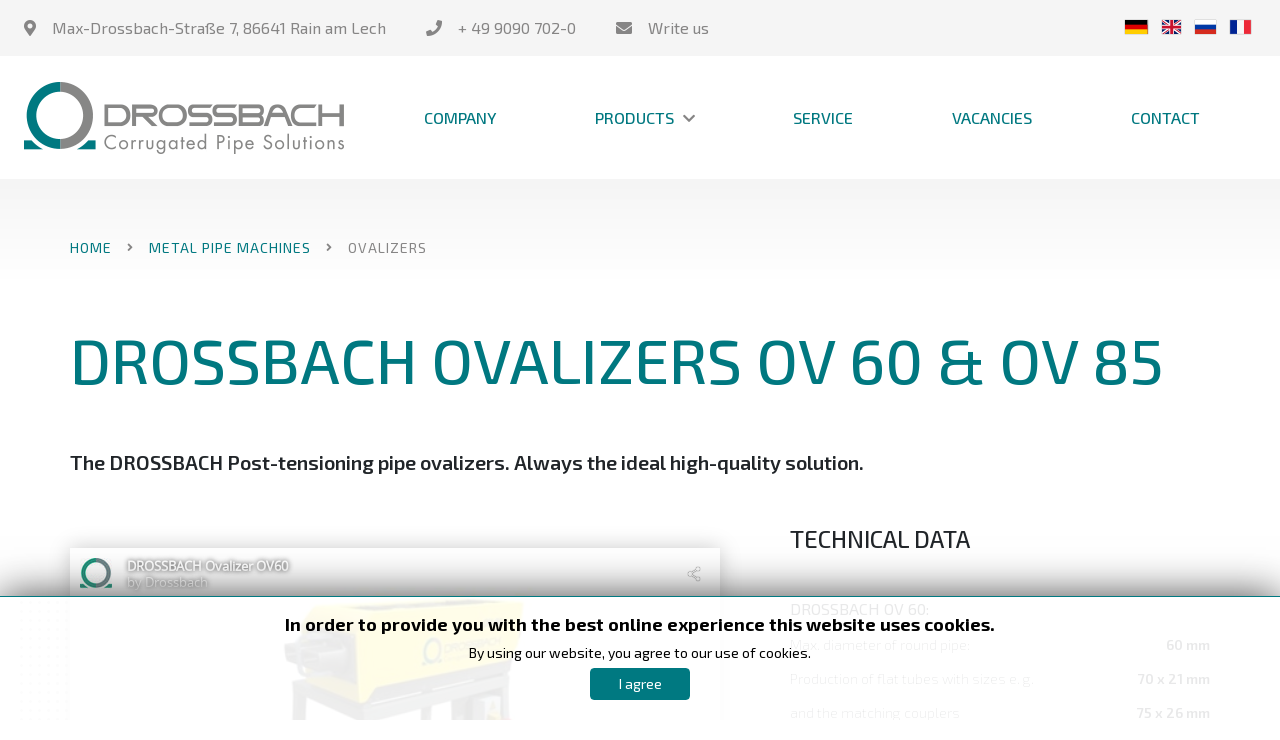

--- FILE ---
content_type: text/html; charset=utf-8
request_url: https://www.drossbach.de/en/metal-pipe-machines/ov-85
body_size: 8540
content:
<!DOCTYPE html>
<html lang="en-gb" dir="ltr">
<head>
	<meta name="viewport" content="width=device-width, initial-scale=1.5" />
	<base href="https://www.drossbach.de/en/metal-pipe-machines/ov-85" />
	<meta http-equiv="content-type" content="text/html; charset=utf-8" />
	<meta name="generator" content="Office11 CMS" />
	<title>Ovalizers</title>
	<link href="https://www.drossbach.de/en/metal-pipe-machines/ov-85" rel="canonical" />
	<link href="https://www.drossbach.de/de/wellrohrmaschinen/ov-85" rel="alternate" hreflang="de-DE" />
	<link href="https://www.drossbach.de/ru/stalnye-truby/ovalizers" rel="alternate" hreflang="ru-RU" />
	<link href="https://www.drossbach.de/fr/machines-tuyaux-metalliques-fr/ov-85-fr" rel="alternate" hreflang="fr-FR" />
	<link href="/favicon.ico" rel="shortcut icon" type="image/vnd.microsoft.icon" />
	<link href="/media/plg_system_loginpopup/css/style.css" rel="stylesheet" type="text/css" />
	<link href="/plugins/system/bdthemes_shortcodes/css/shortcode-ultimate.css" rel="stylesheet" type="text/css" />
	<link href="/plugins/system/bdthemes_shortcodes/css/font-awesome.min.css" rel="stylesheet" type="text/css" />
	<link href="/plugins/system/bdthemes_shortcodes/shortcodes/youtube/css/youtube.css" rel="stylesheet" type="text/css" />
	<link href="/modules/mod_jbcookies/assets/css/jbcookies.css?19ed33d166a1b90dec9a16f8c24810e7" rel="stylesheet" type="text/css" />
	<link rel="stylesheet" href="/media/com_jchoptimize/cache/css/5409f0b0402224d81ff6b74d1932e29ececa3cee9a498d54b313cd1114d328f3.css" />
	<link href="/media/mod_languages/css/template.css?19ed33d166a1b90dec9a16f8c24810e7" rel="stylesheet" type="text/css" />
	<script type="application/json" class="joomla-script-options new">{"csrf.token":"706da788e650a5948b2a6e077af3ea06","system.paths":{"root":"","base":""},"system.keepalive":{"interval":3600000,"uri":"\/en\/component\/ajax\/?format=json"}}</script>
	
	<!--[if lt IE 9]><script src="/media/system/js/polyfill.event.js?19ed33d166a1b90dec9a16f8c24810e7" type="text/javascript"></script><![endif]-->
	
	
	
	
	
	
	
	
	
	
	
	<link href="https://www.drossbach.de/de/wellrohrmaschinen/ov-85" rel="alternate" hreflang="x-default" />

		<link rel="stylesheet" href="/media/com_jchoptimize/cache/css/5409f0b0402224d81ff6b74d1932e29ea6216b2fde6cf92fe8a779fbce92870f.css" />
	<link href="https://fonts.googleapis.com/css2?family=Exo+2:wght@200;300;400;500;600;700&display=swap" rel="stylesheet">
	<link rel="preconnect" href="https://fonts.gstatic.com">
	<link rel="icon" href="/favicon.ico" type="image/x-icon">
		
	<script src="/media/com_jchoptimize/cache/js/9810962554f486c5f4b5376d765194b52c541e005fedaf311dc72d92589dda2a.js"></script>
	<script src="/media/plg_system_loginpopup/js/script.js" type="text/javascript"></script>
<script src="/plugins/system/bdthemes_shortcodes/js/shortcode-ultimate.js" type="text/javascript"></script>
<script src="/media/com_jchoptimize/cache/js/9810962554f486c5f4b5376d765194b5d8792dc955f96b54e8a8ee4359f623b7.js"></script>
	<script type="text/javascript">
jQuery(document).ready(function() {
	ExtStore.LoginPopup.offset_top	= 50;
	jQuery('a[href="#login"], a[href="#logout"]').click(function(event) {
		ExtStore.LoginPopup.open();

		event.stopPropagation();
		event.preventDefault();
	});

	jQuery('#lp-overlay, .lp-close').click(function() {
		ExtStore.LoginPopup.close();
	});
});jQuery(window).on('load',  function() {
				new JCaption('img.caption');
			});
		jQuery(function($) {
			SqueezeBox.initialize({});
			initSqueezeBox();
			$(document).on('subform-row-add', initSqueezeBox);

			function initSqueezeBox(event, container)
			{
				SqueezeBox.assign($(container || document).find('a.jbcookies').get(), {
					parse: 'rel'
				});
			}
		});

		window.jModalClose = function () {
			SqueezeBox.close();
		};

		// Add extra modal close functionality for tinyMCE-based editors
		document.onreadystatechange = function () {
			if (document.readyState == 'interactive' && typeof tinyMCE != 'undefined' && tinyMCE)
			{
				if (typeof window.jModalClose_no_tinyMCE === 'undefined')
				{
					window.jModalClose_no_tinyMCE = typeof(jModalClose) == 'function'  ?  jModalClose  :  false;

					jModalClose = function () {
						if (window.jModalClose_no_tinyMCE) window.jModalClose_no_tinyMCE.apply(this, arguments);
						tinyMCE.activeEditor.windowManager.close();
					};
				}

				if (typeof window.SqueezeBoxClose_no_tinyMCE === 'undefined')
				{
					if (typeof(SqueezeBox) == 'undefined')  SqueezeBox = {};
					window.SqueezeBoxClose_no_tinyMCE = typeof(SqueezeBox.close) == 'function'  ?  SqueezeBox.close  :  false;

					SqueezeBox.close = function () {
						if (window.SqueezeBoxClose_no_tinyMCE)  window.SqueezeBoxClose_no_tinyMCE.apply(this, arguments);
						tinyMCE.activeEditor.windowManager.close();
					};
				}
			}
		};
		
	</script>
	<script src="https://www.google.com/recaptcha/api.js?onload=CaptchaCallback&render=explicit" async defer></script>
</head>
<body class="page-default">
	<div class="wrapper">
		<div class="main-content">
			<header class="header">
				<div class="header__up">
					<div class="flex-btw pad">
						<div class="header__up-left">
							<div class="header__left-block">
								<i class="fas fa-map-marker-alt"></i>
								<span>
									Max-Drossbach-Straße 7, 86641 Rain am Lech
								</span>
							</div>

							<div class="header__left-block">
								<i class="fas fa-phone"></i>
								<span>
									<a href="tel:"></a>
									<a href="tel:"></a>
									<a href="tel:+ 49 9090 702-0">+ 49 9090 702-0</a>
									<a href="tel:"></a>
								</span>
							</div>

							<div class="header__left-block hd-wright-us">
								<i class="fas fa-envelope"></i>
								<a href="/#main-form">
									Write us								</a>
							</div>

						</div>
						<div class="header__up-right">
							<div class="mod-languages">

	<ul class="lang-inline" dir="ltr">
						<li>
			<a href="/de/wellrohrmaschinen/ov-85">
												<img src="/media/mod_languages/images/de_de.svg" alt="Deutsch (Deutschland)" title="Deutsch (Deutschland)" />										</a>
			</li>
											<li class="lang-active">
			<a href="https://www.drossbach.de/en/metal-pipe-machines/ov-85">
												<img src="/media/mod_languages/images/en_gb.svg" alt="ENG" title="ENG" />										</a>
			</li>
								<li>
			<a href="/ru/stalnye-truby/ovalizers">
												<img src="/media/mod_languages/images/ru_ru.svg" alt="РУС" title="РУС" />										</a>
			</li>
								<li>
			<a href="/fr/machines-tuyaux-metalliques-fr/ov-85-fr">
												<img src="/media/mod_languages/images/fr_fr.svg" alt="Français (France)" title="Français (France)" />										</a>
			</li>
				</ul>

</div>

						</div>
					</div>
				</div>
				<div class="header__down">
					<div class="flex-btw header__down-pos pad">
						<a href="/"><div class="header__logo"></div></a>
						<div class="header__down-right row">
							<div class="header__mob">
								<div class="header__mobline"></div>
							</div>
							<nav class="header__nav">
								<ul class="nav menu main-submenu mod-list">
<li class="item-296 deeper parent"><a href="/en/corrugators" ><img src="/images/d2.png" alt="Corrugated Pipe Machines" /><span class="image-title">Corrugated Pipe Machines</span></a><ul class="nav-child unstyled small"><li class="item-297"><a href="/en/corrugators/hd-25" >HD 25</a></li><li class="item-298"><a href="/en/corrugators/hd-50" >HD 50</a></li><li class="item-299"><a href="/en/corrugators/hd-100" >HD 100</a></li><li class="item-300"><a href="/en/corrugators/hd-250" >HD 250</a></li><li class="item-402"><a href="/en/corrugators/hd-315" >HD 315</a></li><li class="item-301"><a href="/en/corrugators/hd-500" >HD 500-T3</a></li><li class="item-302"><a href="/en/corrugators/hd-800" >HD 800 </a></li><li class="item-401"><a href="/en/corrugators/hd-700" >HD 700</a></li><li class="item-303"><a href="/en/corrugators/hd-1200" >HD 1200-T3</a></li><li class="item-304"><a href="/en/corrugators/hd-1800" >HD 1800</a></li><li class="item-383"><a href="/en/corrugators/hd-65-114" >HD 65–114</a></li></ul></li><li class="item-287 active deeper parent"><a href="/en/metal-pipe-machines" ><img src="/images/d1.png" alt="Metal Pipe Machines" /><span class="image-title">Metal Pipe Machines</span></a><ul class="nav-child unstyled small"><li class="item-288"><a href="/en/metal-pipe-machines/spf-450-s" >SPF 450 S</a></li><li class="item-289"><a href="/en/metal-pipe-machines/spf-250" >SPF 250</a></li><li class="item-290"><a href="/en/metal-pipe-machines/spf-compact" >SPF COMPACT</a></li><li class="item-291"><a href="/en/metal-pipe-machines/sr-300" >SR 300</a></li><li class="item-361"><a href="/en/metal-pipe-machines/sr-300-xl" >SR 300 XL</a></li><li class="item-357"><a href="/en/metal-pipe-machines/sr-450" >SR 450</a></li><li class="item-292"><a href="/en/metal-pipe-machines/sr-200" >SR 200-T2</a></li><li class="item-293"><a href="/en/metal-pipe-machines/flexi-wind" >Flexi Wind</a></li><li class="item-294"><a href="/en/metal-pipe-machines/sa-250" >SA 250</a></li><li class="item-295 current active"><a href="/en/metal-pipe-machines/ov-85" >Ovalizers</a></li></ul></li><li class="item-376 deeper parent"><a href="/en/extruders" ><img src="/images/d4.png" alt="Extruders" /><span class="image-title">Extruders</span></a><ul class="nav-child unstyled small"><li class="item-377"><a href="/en/extruders/extruder-de45-37-gr" >Extruder DE45-37-GR</a></li><li class="item-396"><a href="/en/extruders/extruder-de45-30-gl" >Extruder DE45-30-GL</a></li></ul></li><li class="item-305 deeper parent"><a href="/en/innovations" ><img src="/images/d3.png" alt="Our innovative developments" /><span class="image-title">Our innovative developments</span></a><ul class="nav-child unstyled small"><li class="item-306 parent"><a href="/en/innovations/innovations-plastic" >Innovations plastic</a></li><li class="item-311 parent"><a href="/en/innovations/innovations-gb" >Innovations metall</a></li></ul></li></ul>
<ul class="nav menu main-menu mod-list">
<li class="item-247"><a href="/en/company" >Company</a></li><li class="item-248"><span class="nav-header  main-parent-li">Products</span>
</li><li class="item-249"><a href="/en/service-en" >Service</a></li><li class="item-250"><a href="/en/vacancies" >Vacancies</a></li><li class="item-251"><a href="/en/contact" >Contact</a></li></ul>

							</nav>
							<div class="header__down-search">
								
							</div>
						</div>
					</div>
				</div>
			</header>


						<section class="gray-space">
				<div class="wrap">
					<div class="breadcrumbs-div" aria-label="Breadcrumbs" role="navigation">
	<ul itemscope itemtype="https://schema.org/BreadcrumbList" class="breadcrumb">
					<li class="active">
				<span class="divider icon-location"></span>
			</li>
		
						<li itemprop="itemListElement" itemscope itemtype="https://schema.org/ListItem">
											<a itemprop="item" href="/en/" class="pathway"><span itemprop="name">Home</span></a>
																				<meta itemprop="position" content="1">
				</li>
							<li itemprop="itemListElement" itemscope itemtype="https://schema.org/ListItem">
											<a itemprop="item" href="/en/metal-pipe-machines" class="pathway"><span itemprop="name">Metal Pipe Machines</span></a>
																				<meta itemprop="position" content="2">
				</li>
							<li itemprop="itemListElement" itemscope itemtype="https://schema.org/ListItem" class="active">
					<span itemprop="name">
						Ovalizers					</span>
					<meta itemprop="position" content="3">
				</li>
				</ul>
</div>

				</div>
				

<section class="sp" itemscope itemtype="https://schema.org/Article">
	<div class="wrap">

		<meta itemprop="inLanguage" content="en-GB" />
		
				
						<div class="page-header">
							<h1 itemprop="headline" class="sp__title">
					Drossbach ovalizers OV 60 &amp; OV 85				</h1>
														</div>
									
				
		
		
				
														
		
														
		<div class="sp__desc">
			<p><strong><strong><strong> The DROSSBACH Post-tensioning pipe ovalizers. <strong><strong><strong><strong>Always the ideal high-quality solution</strong></strong>.</strong></strong></strong></strong></strong></p>
		</div>
		<div class="sp__flex">
			<div class="sp__left">
				<div class="sketchfab-embed-wrapper">
										<iframe title="Drossbach ovalizers OV 60 и OV 85" frameborder="0" allowfullscreen mozallowfullscreen="true" webkitallowfullscreen="true" allow="fullscreen; autoplay; vr" xr-spatial-tracking execution-while-out-of-viewport execution-while-not-rendered web-share src="https://sketchfab.com/models/c8ca4bd2810d466c8ee26f970429066e/embed?autostart=1&annotations_visible=0&ui_infos=0&ui_stop=0&ui_inspector=0&ui_help=0&ui_settings=0&ui_vr=0&ui_fullscreen=1&ui_annotations=0&ui_controls=0"> </iframe>
								</div>
			</div>
			<div class="sp__right">
								<h2 class="sp__right-header">Technical Data</h2>
				<p>DROSSBACH OV 60:</p>
<ul>
<li>Max. diameter of round pipe: <strong>60 mm</strong></li>
<li>Production of flat tubes with sizes e. g. <strong>70 x 21 mm</strong></li>
<li>and the matching couplers <strong>75 x 26 mm</strong></li>
</ul>
<p>&nbsp;</p>
<p>DROSSBACH OV 85:</p>
<ul>
<li>Max. diameter of round pipe <strong>70 mm</strong></li>
<li>Production of flate tubes with sizes e. g. <strong>85 x 21 mm</strong></li>
<li>and the matching couplers <strong>90 x 26 mm</strong></li>
</ul>
								<div class="sp__buttons">
					<div class="btn-11">
						<i class="fas fa-handshake"></i>
						To order					</div>
					<div class="btn-11 white">
						<i class="fas fa-comments"></i>
						Ask a question					</div>
				</div>
			</div>
		</div>
	</div>
</section>

<section class="sp__next">
	<div class="wrap">
		<div class="sp__line">
			<div class="sp__nav">
								<div class="sp__nav-item active">
					Characteristics				</div>
												<div class="sp__nav-item">
					Video				</div>
															</div>
						<div class="sp__qr">
				<img src="/images/qr-ov.gif" alt="QR">
				<span>3d-Modell</span>
			</div>
					</div>

		<div class="sp__index">
						<div class="sp__content active">
				<p>Semi-automatic ovalizing machine for post-tensioning pipes.</p>
<p>Two forming stations in each ovalizer.</p>
				<div class="sp__pos">
					<div class="sp__pos-text" itemprop="articleBody">
						
						<div class="sp__fl">
																				</div>
					</div>
				</div>
			</div>
										<div class="sp__content">
				<div class="video-text">
					<div class="su-youtube su-responsive-media-no"><iframe src="https://www.youtube.com/embed/MPfecVz-qkQ" width="580" height="400" allowfullscreen name="su-youtube"></iframe></div>
				</div>
				</div>
											</div>

		<div class="sp__description">
			<p>&nbsp;</p>
		</div>
	</div>
</section>

<section class="production">
	<div class="wrap">
		<div class="mini-header">
			Metal Pipe Machines		</div>
		<div class="def-head">
			Other equipment in this category		</div>
		<div>
					<div class="moduletable">
						
<div class="production__slider">
<div class="production__item">
	<a href="/en/metal-pipe-machines/spf-450-s">
					<div class="production__item-image">
				<img src="/images/SPF450_freigestellt_k.jpg" alt="">
			</div>
			<div class="production__item-link">
				SPF 450 S 			</div>
	</a>
</div>
<div class="production__item">
	<a href="/en/metal-pipe-machines/spf-compact">
					<div class="production__item-image">
				<img src="/images/SPF_Compact_Freigestellt.jpg" alt="">
			</div>
			<div class="production__item-link">
				SPF COMPACT			</div>
	</a>
</div>
<div class="production__item">
	<a href="/en/metal-pipe-machines/sr-200">
					<div class="production__item-image">
				<img src="/images/SR200-T2_freigestellt.jpg" alt="">
			</div>
			<div class="production__item-link">
				SR 200-T2			</div>
	</a>
</div>
<div class="production__item">
	<a href="/en/metal-pipe-machines/sa-250">
					<div class="production__item-image">
				<img src="/images/SA_250.jpg" alt="">
			</div>
			<div class="production__item-link">
				SA 250			</div>
	</a>
</div>
<div class="production__item">
	<a href="/en/metal-pipe-machines/spf-250">
					<div class="production__item-image">
				<img src="/images/SPF250_freigestellt_k.jpg" alt="">
			</div>
			<div class="production__item-link">
				SPF 250			</div>
	</a>
</div>
<div class="production__item">
	<a href="/en/metal-pipe-machines/sr-300">
					<div class="production__item-image">
				<img src="/images/SR_300_best.jpg" alt="">
			</div>
			<div class="production__item-link">
				SR 300			</div>
	</a>
</div>
<div class="production__item">
	<a href="/en/metal-pipe-machines/flexi-wind">
					<div class="production__item-image">
				<img src="/images/Flexi-Wind.jpg" alt="">
			</div>
			<div class="production__item-link">
				Flexi Wind			</div>
	</a>
</div>
<div class="production__item">
	<a href="/en/metal-pipe-machines/sr-450">
					<div class="production__item-image">
				<img src="/images/SR_450.jpg" alt="">
			</div>
			<div class="production__item-link">
				SR 450			</div>
	</a>
</div>
<div class="production__item">
	<a href="/en/metal-pipe-machines/sr-300-xl">
					<div class="production__item-image">
				<img src="/images/SR300XL_Freigestellt.jpg" alt="">
			</div>
			<div class="production__item-link">
				SR 300 XL			</div>
	</a>
</div>

</div>
		</div>
			</div>
	</div>
</section>

<section class="form-line">
	<div class="wrap">
		<div class="form-line__flex">
			<div class="form-line__header">
				Create an order request			</div>
			<div class="form-line__buttons">
				<div class="form-line__btn">
					<i class="fas fa-handshake"></i>
					To order				</div>
			</div>
		</div>
	</div>
</section>


 <section class="callback">
   <a name="main-form"></a>
   <div class="wrap">
     <!-- Ваш существующий HTML код -->

     <div class="callback__right">
       <div class="callback__layer">
         <form class="callback__form newCallBackForm" id="mainForm" action="" method="post">
           <input type="hidden" name="callBackType" value="default">
           <input type="hidden" name="callBackItem" value="0">

           <div class="callback__row">
             <input type="text" name="name" class="field-input" placeholder="Name">
             <input type="text" name="company" class="field-input" placeholder="Company">
           </div>

           <div class="callback__row">
             <input type="tel" name="phone" class="field-input" placeholder="Phone">
             <input type="email" name="email" class="field-input" placeholder="E-mail">
           </div>

           <textarea name="msg" rows="4" class="field-input" placeholder="Message"></textarea>

           <!-- Контейнер для reCAPTCHA -->
           <div id="RecaptchaField1" class="g-recaptcha"></div>

           <button type="submit" class="submitCallBackForm" name="submit">
             <i class="fab fa-telegram-plane"></i>Send a message           </button>
         </form>
       </div>
     </div>
   </div>
 </section>

 <!-- Подключаем reCAPTCHA API -->
 <script src="https://www.google.com/recaptcha/api.js?onload=renderCaptcha&render=explicit" async defer></script>

 <script>
 // Инициализация reCAPTCHA
 function renderCaptcha() {
   if (document.getElementById('RecaptchaField1')) {
     grecaptcha.render('RecaptchaField1', {
       sitekey: '6Leq5mUbAAAAAJPVUwSj725KpR01IIMKhHvz9k6G',
       callback: function(response) {
         console.log('reCAPTCHA verified');
       },
       'expired-callback': function() {
         console.log('reCAPTCHA expired');
       }
     });
   }
 }

 // Обработка формы
 document.getElementById('mainForm').addEventListener('submit', function(e) {
   e.preventDefault();

   // Проверка reCAPTCHA
   if (grecaptcha.getResponse().length === 0) {
     alert('Пожалуйста, подтвердите что вы не робот');
     return false;
   }

   // Отправка формы через AJAX
   $.ajax({
     url: 'https://www.drossbach.de/callBackForm.php',
     method: 'POST',
     data: $(this).serialize(),
     success: function(response) {
       // Обработка успешной отправки
       if (response === 'Message sent!') {
         alert('Сообщение отправлено!');
         grecaptcha.reset();
       }
     },
     error: function(xhr, status, error) {
       console.error('Ошибка отправки:', error);
     }
   });
 });
 </script>

<div class="mf">
	<div class="mf__content">
		<div class="mf__header">
			<div class="mf__title">

			</div>
			<div class="mf__close">
				+
			</div>
		</div>
		<form class="callback__form newCallBackForm" action="" method="post">
			<input type="hidden" name="callBackType" value="order">
			<input type="hidden" name="productLink" value="https://www.drossbach.de/en/metal-pipe-machines/ov-85">

			<input type="text" name="name" class="field-input" value="" placeholder="Name">

			<div class="callback__row">
				<input type="tel" name="phone" class="field-input" value="" placeholder="Phone">
				<input type="email" name="email" class="field-input" value="" placeholder="E-mail">
			</div>
			<div id="RecaptchaField6"></div>
			<button type="submit" class="submitCallBackForm" name="submit"><i class="fab fa-telegram-plane"></i>Send a message</button>
		</form>
		<form class="callback__form newCallBackForm" action="" method="post">
			<input type="hidden" name="callBackType" value="question">
			<input type="hidden" name="productLink" value="https://www.drossbach.de/en/metal-pipe-machines/ov-85">

			<input type="text" name="name" class="field-input" value="" placeholder="Name">

			<input type="tel" name="phone" class="field-input" value="" placeholder="Phone">
			<input type="email" name="email" class="field-input" value="" placeholder="E-mail">

			<textarea name="msg" rows="4" class="field-input" placeholder="Message"></textarea>
			<div id="RecaptchaField7"></div>
			<button type="submit" class="submitCallBackForm" name="submit"><i class="fab fa-telegram-plane"></i>Send a message</button>
		</form>
	</div>
</div>

			</section>
			</div> <!-- main-content -->

	<footer class="footer">
		<div class="footer_wrapper">
			<div class="footer__left">
				<div class="footer__l">
					<div class="footer__logo"></div>
					<div class="footer__icons">
						<a rel="nofollow" target="_blank" href="https://de.linkedin.com/company/drossbach-maschinenbau-gmbh?original_referer=https%3A%2F%2Fwww.google.com%2F">
							<i class="fab fa-linkedin-in"></i>
						</a>
						<a rel="nofollow" target="_blank" href="https://www.facebook.com/DROSSBACHMaschinenbauGmbH">
							<i class="fab fa-facebook-f"></i>
						</a>
						<a rel="nofollow" target="_blank" href="https://www.youtube.com/channel/UC42Df1Gf04EWyl9Km-Ef85w">
							<i class="fab fa-youtube"></i>
						</a>
						<a rel="nofollow" target="_blank" href="https://www.instagram.com/drossbachgmbh/">
							<i class="fab fa-instagram"></i>
						</a>
					</div>
				</div>
				<div class="footer__r">
					<div class="footer__header">
						Contacts					</div>
					<div class="footer__select">
					</div>
					<div class="footer__select-info">
						<p>
							
							
							DROSSBACH Maschinenbau GmbH
							
							<br>
							
							
							Max-Drossbach-Straße 7
							
							<br />
							
							
							86641 Rain am Lech
							
							<br />
							<br />
							<i class="fas fa-phone" aria-hidden="true"></i>
							<a href="tel:"></a>
							<a href="tel:"></a>
							<a href="tel:+ 49 9090 702-0">+ 49 9090 702-0</a>
							<a href="tel:"></a>
							<br />
							<br />
							<i class="fas fa-fax" aria-hidden="true"></i>
							
							
							+ 49 9090 702-199
							
							<p> </p>
							<a href="mailto:"></a>
							<a href="mailto:"></a>
							<a href="mailto:info@drossbach.de">info@drossbach.de</a>
							<a href="mailto:"></a>
						</p>
					</div>
				</div>
			</div>
			<div class="footer__right">
				<a target="_blank" href="https://www.google.ru/maps/place/Drossbach+Maschinenbau+GmbH/@48.6946535,10.926186,17z/data=!3m1!4b1!4m5!3m4!1s0x410be07d4fb255bd:0xf478ce7579edbb48!8m2!3d48.6946252!4d10.9283015" rel="nofollow">
				</a>
			</div>
	</div>
	<div class="footer__copyright">
		<div class="footer_terms">
			

<div class="custom"  >
	<p><a href="/images/docs/Data_protection.pdf" target="_blank">Data protection</a></p>
<p><a href="/images/docs/legal_noticeneu.pdf" target="_blank">Legal Notice</a></p>
<p><a href="/images/docs/AGB_GB_05-2014.pdf" target="_blank">General Terms and Conditions</a></p></div>

		</div>
		<a href="#login">© DROSSBACH 2026</a>
		<div class="office11">Designed & SEO by OFFICE 11</div>
	</div>
	</footer>
</div> <!-- wrapper -->






<!--googleoff: all-->
<style type="text/css">  
	.jb-cookie.color p a {
		color: #007981;
	} 

	.jb-cookie-bg.bgcolor {
		background: #ffffff;
	}
	
	.jb-cookie.top {
		border-bottom: 1px solid #007981;
	}

	.jb-cookie.bottom {
		border-top: 1px solid #007981;
	}
	
	.jb-cookie.color {
		color: #000000;
	}
	
	.jb-accept {
		color: #ffffff;
		background-image: -webkit-linear-gradient(#007981 0%, #007981 100%);
		background-image: -moz-linear-gradient(#007981 0%, #007981 100%);
		background-image: -o-linear-gradient(#007981 0%, #007981 100%);
		background-image: -webkit-gradient(linear, 0 0, 0 100%, from(#007981), to(#007981));
		background-image: linear-gradient(#007981 0%, #007981 100%);
		max-width: 100px;
		line-height: 30px;
		padding: 0;
		border: 1px solid #007981;
	}
	
	.jb-decline.link {
		color: #007981;
		padding: 0;
	}
</style>
	<!-- Template Default bootstrap -->
	<div class="jb-cookie bottom color  robots-noindex robots-nofollow robots-nocontent" style="display: none;">
	   
		<!-- BG color -->
		<div class="jb-cookie-bg bgcolor"></div>
	    
		<p class="jb-cookie-title">In order to provide you with the best online experience this website uses cookies.</p>
	     
		<p class="jb-color">By using our website, you agree to our use of cookies.					</p>
	    
	    <div class="jb-accept">I agree</div>
	    
	</div>
	
	
<!--googleon: all-->


<script type="text/javascript">
    jQuery(document).ready(function () { 
    	function setCookie(c_name,value,exdays,domain) {
			if (domain != '') {domain = '; domain=' + domain}

			var exdate=new Date();
			exdate.setDate(exdate.getDate() + exdays);
			var c_value=escape(value) + ((exdays==null) ? "" : "; expires="+exdate.toUTCString()) + "; path=/" + domain;

			document.cookie=c_name + "=" + c_value;
		}

		var $jb_cookie = jQuery('.jb-cookie'),
			cookieValue = document.cookie.replace(/(?:(?:^|.*;\s*)jbcookies\s*\=\s*([^;]*).*$)|^.*$/, "$1");

		if (cookieValue === '') { // NO EXIST
			$jb_cookie.delay(1000).slideDown('fast');
				}

		jQuery('.jb-accept').click(function() {
			setCookie("jbcookies","yes",90,"");
			$jb_cookie.slideUp('slow');
					});

		jQuery('.jb-decline').click(function() {
			jQuery('.jb-cookie-decline').fadeOut('slow', function() {
							});
			setCookie("jbcookies","",0,"");
			$jb_cookie.delay(1000).slideDown('fast');
		});
    });
</script>

<div class="notification nfadeIn"></div>

<link rel="stylesheet" href="/libs/slick/slick.css">
<link rel="stylesheet" href="/libs/slick/slick-theme.css">
<script type="text/javascript" src="/libs/slick/slick.min.js"></script>
<script type="text/javascript" src="/js/main.js"></script>
<script type="text/javascript" src="/js/callBackForm.js"></script>
<script type="text/javascript" src="/js/jquery.maskedinput.js"></script>

<script src="https://kit.fontawesome.com/aedb1b2f63.js" crossorigin="anonymous"></script>
<!-- Yandex.Metrika counter -->
<script type="text/javascript" >
   (function(m,e,t,r,i,k,a){m[i]=m[i]||function(){(m[i].a=m[i].a||[]).push(arguments)};
   m[i].l=1*new Date();k=e.createElement(t),a=e.getElementsByTagName(t)[0],k.async=1,k.src=r,a.parentNode.insertBefore(k,a)})
   (window, document, "script", "https://mc.yandex.ru/metrika/tag.js", "ym");

   ym(82073542, "init", {
        clickmap:true,
        trackLinks:true,
        accurateTrackBounce:true,
        webvisor:true
   });
</script>
<noscript><div><img src="https://mc.yandex.ru/watch/82073542" style="position:absolute; left:-9999px;" alt="" /></div></noscript>
<!-- /Yandex.Metrika counter -->
<!-- Global site tag (gtag.js) - Google Analytics -->
<script async src="https://www.googletagmanager.com/gtag/js?id=G-FBE8XQYD30"></script>
<script>
  window.dataLayer = window.dataLayer || [];
  function gtag(){dataLayer.push(arguments);}
  gtag('js', new Date());

  gtag('config', 'G-FBE8XQYD30');
</script>

<div id="lp-overlay"></div>
<div id="lp-popup" class="lp-wrapper">
	<!-- <div class="lp-register-intro">
		<a href="/en/component/users/?view=registration">Регистрация</a>
	</div> -->
	<button class="lp-close" type="button" title="Close (Esc)">×</button>

	<form action="/en/metal-pipe-machines/ov-85" method="post" class="lp-form">
		<br>
		<div class="lp-field-wrapper">
			<input type="text" id="lp-username" class="lp-input-text lp-input-username" name="username" placeholder="Имя" required="true" />
		</div><br>
		<div class="lp-field-wrapper">
			<input type="password" id="lp-password" class="lp-input-text lp-input-password" name="password" placeholder="Пароль" required="true" />
		</div>

		
					<div class="lp-field-wrapper">
				<input type="checkbox" id="lp-remember" class="lp-input-checkbox" name="remember" />
				<label for="lp-remember">Запомнить меня</label>
			</div>
		

		<div class="lp-button-wrapper clearfix">
			<div class="lp-left">
				<button type="submit" class="lp-button">Log in</button>
			</div>

			<!-- <ul class="lp-right lp-link-wrapper">
				<li>
					<a href="/en/component/users/?view=remind">Забыли имя</a>
				</li>
				<li><a href="/en/component/users/?view=reset">Забыли пароль</a></li>
			</ul> -->
		</div>

		<input type="hidden" name="option" value="com_users" />
		<input type="hidden" name="task" value="user.login" />
		<input type="hidden" name="return" value="aW5kZXgucGhwP0l0ZW1pZD0xMDE=" />
		<input type="hidden" name="706da788e650a5948b2a6e077af3ea06" value="1" />	</form>
</div>
</body>
</html>


--- FILE ---
content_type: text/html; charset=utf-8
request_url: https://sketchfab.com/models/c8ca4bd2810d466c8ee26f970429066e/embed?autostart=1&annotations_visible=0&ui_infos=0&ui_stop=0&ui_inspector=0&ui_help=0&ui_settings=0&ui_vr=0&ui_fullscreen=1&ui_annotations=0&ui_controls=0
body_size: 23731
content:





<!DOCTYPE html>
<html lang="en">

    <head>
        <meta charset="utf-8">
        

        <title>DROSSBACH Ovalizer OV60 - 3D model by Drossbach [c8ca4bd] - Sketchfab</title>

        

    
    
    

    <meta property="og:site_name" content="Sketchfab">
    
        <meta property="fb:app_id" content="1418631828415333">
    

    <meta property="twitter:site" content="@sketchfab">
    <meta property="twitter:domain" content="https://sketchfab.com/">


    <meta name="p:domain_verify" content="af528e3df5f766ca012f5e065c7cb812">

    
        <meta property="twitter:card" content="player">
    

    
        
    

    
        <meta property="twitter:title" content="DROSSBACH Ovalizer OV60 - 3D model by Drossbach - Sketchfab">
        <meta property="og:title" content="DROSSBACH Ovalizer OV60 - 3D model by Drossbach - Sketchfab">
    

    
        <meta property="og:type" content="video.other">
    

    

    
        <meta property="twitter:image" content="https://media.sketchfab.com/models/c8ca4bd2810d466c8ee26f970429066e/thumbnails/11c99da6817748259f818703c109614d/32c17346aaa84063b971d6b5ed5409ae.jpeg">
        <meta property="og:image" content="https://media.sketchfab.com/models/c8ca4bd2810d466c8ee26f970429066e/thumbnails/11c99da6817748259f818703c109614d/32c17346aaa84063b971d6b5ed5409ae.jpeg">
        <meta property="og:image:width" content="1024">
        <meta property="og:image:height" content="768">
    

    
        <link rel="alternate" type="application/json+oembed" href="https://sketchfab.com/oembed?url=https%3A%2F%2Fsketchfab.com%2F3d-models%2Fdrossbach-ovalizer-ov60-c8ca4bd2810d466c8ee26f970429066e" title="DROSSBACH Ovalizer OV60 - 3D model by Drossbach - Sketchfab">
    

    
        <meta property="og:url" content="https://sketchfab.com/models/c8ca4bd2810d466c8ee26f970429066e/embed?annotations_visible=0&amp;autostart=1&amp;ui_annotations=1&amp;ui_controls=1&amp;ui_fullscreen=1&amp;ui_help=1&amp;ui_infos=1&amp;ui_inspector=1&amp;ui_settings=1&amp;ui_stop=0&amp;ui_vr=1">
        <meta property="og:video:type" content="text/html">
        <meta property="og:video:url" content="https://sketchfab.com/models/c8ca4bd2810d466c8ee26f970429066e/embed?annotations_visible=0&amp;autostart=1&amp;ui_annotations=1&amp;ui_controls=1&amp;ui_fullscreen=1&amp;ui_help=1&amp;ui_infos=1&amp;ui_inspector=1&amp;ui_settings=1&amp;ui_stop=0&amp;ui_vr=1">
        <meta property="og:video:secure_url" content="https://sketchfab.com/models/c8ca4bd2810d466c8ee26f970429066e/embed?annotations_visible=0&amp;autostart=1&amp;ui_annotations=1&amp;ui_controls=1&amp;ui_fullscreen=1&amp;ui_help=1&amp;ui_infos=1&amp;ui_inspector=1&amp;ui_settings=1&amp;ui_stop=0&amp;ui_vr=1">
        <meta property="og:video:width" content="800">
        <meta property="og:video:height" content="600">

        <meta name="twitter:player" content="https://sketchfab.com/models/c8ca4bd2810d466c8ee26f970429066e/embed?annotations_visible=0&amp;autostart=1&amp;ui_annotations=1&amp;ui_controls=1&amp;ui_fullscreen=1&amp;ui_help=1&amp;ui_infos=1&amp;ui_inspector=1&amp;ui_settings=1&amp;ui_stop=0&amp;ui_vr=1">
        <meta name="twitter:player:stream:content_type" content="text/html">
        <meta name="twitter:player:width" content="800">
        <meta name="twitter:player:height" content="600">

    


        

    

    
        <meta name="viewport" content="width=device-width, initial-scale=1.0">
    

    
         <meta name="theme-color" content="#1CAAD9">
    


        

    <meta name="description" content="">

    
        
            
            
            
            
            
            <link rel="canonical" href="https://sketchfab.com/3d-models/drossbach-ovalizer-ov60-c8ca4bd2810d466c8ee26f970429066e">
        
    
        
    
        
    

    


        

    <meta http-equiv="x-dns-prefetch-control" content="on">

    
        
            <link rel="dns-prefetch" href="https://static.sketchfab.com">
        
            <link rel="dns-prefetch" href="https://media.sketchfab.com">
        
    



        
        
    
        <link rel="preload" crossorigin="anonymous"  href="https://static.sketchfab.com/static/builds/web/dist/c17346d4a0156aa5b6e85910aef36f8a-v2.css" as="style">
        <link rel="stylesheet" crossorigin="anonymous"  href="https://static.sketchfab.com/static/builds/web/dist/c17346d4a0156aa5b6e85910aef36f8a-v2.css" />
    
    
    <script>/**/</script>

        
    <link rel="apple-touch-icon" sizes="180x180" href="https://static.sketchfab.com/static/builds/web/dist/static/assets/images/favicon/e59d7f2ff579bbf9d20771b3d4d8c6a7-v2.png">
    <link rel="icon" type="image/png" sizes="32x32" href="https://static.sketchfab.com/static/builds/web/dist/static/assets/images/favicon/2f53b6d625305dad5f61e53c5b3d8125-v2.png">
    <link rel="icon" type="image/png" sizes="16x16" href="https://static.sketchfab.com/static/builds/web/dist/static/assets/images/favicon/78e139226ad8cbdeabd312db4c051db9-v2.png">
    <link rel="shortcut icon" type="image/png" sizes="192x192" href="https://static.sketchfab.com/static/builds/web/dist/static/assets/images/favicon/23f3318c19afda98ef952231b4b450c7-v2.png">
    <link rel="mask-icon" href="https://static.sketchfab.com/static/builds/web/dist/static/assets/images/favicon/c0cf7f7fd54262d82d0319488e936800-v2.svg" color="#5bbad5">
    <meta name="msapplication-TileColor" content="#2b5797">
    <meta name="theme-color" content="#ffffff">


    </head>

    <body class="page-embed">
        
        
    
    
    <div class="dom-data-container" style="display:none;" id="js-dom-data-webpack-public-path"><!--https://static.sketchfab.com/static/builds/web/dist/--></div>

    
    
    <div class="dom-data-container" style="display:none;" id="js-dom-data-sketchfab-runtime"><!--{"version": "16.95.0", "buildMode": "dist", "staticHost": "https://static.sketchfab.com", "env": "prod", "readOnlyMode": false, "facebookAppId": "1418631828415333", "useSentry": true, "publicPath": "https://static.sketchfab.com/static/builds/web/dist/", "singleDomainPublicPath": "https://sketchfab.com/static/builds/web/dist/", "apple": {"clientId": "com.sketchfab.sketchfab-login", "scopes": ["email", "name"], "callback": "https://sketchfab.com/social/complete/apple-id/"}, "getstream": {"apiKey": "q7jc6dskhpfg", "appId": "24012", "location:": "dublin"}, "paypal": {"clientId": "AftiRr46AHDq3zcm1Sp8t9ZXbIOXrsq_9Z1ueU_18QAWn9PUrUQ2O-MkYl0RviauC5cVoNTGPfqq5vQ9", "environment": "production", "subscrUrl": "https://www.paypal.com/cgi-bin/webscr"}, "routes": {}, "userPasswordMinLength": 10, "hosts": {"discord": "https://discord.gg/VzNxX6D", "communityBlog": "https://sketchfab.com/blogs/community", "enterpriseBlog": "https://sketchfab.com/blogs/enterprise", "fab": "https://www.fab.com"}, "reportContentUrl": "https://safety.epicgames.com/policies/reporting-misconduct/submit-report", "sentryDSN": "https://ba5fe81e595a4e73a5e37be93623537d@sentry.io/132069"}--></div>



        
        

    
    
        
        
        
            
        
    
        
        
        
            
        
    
        
        
        
            
        
    
        
        
        
            
        
    
        
        
        
            
        
    
        
        
        
            
        
    
        
        
        
            
        
    
        
        
        
            
        
    
        
        
        
            
        
    
        
        
        
            
        
    
        
        
        
            
        
    
        
        
        
    
    

    
    <div class="dom-data-container" style="display:none;" id="js-dom-data-prefetched-data"><!--{&#34;/i/users/me&#34;:{&#34;isAnonymous&#34;: true, &#34;features&#34;: [&#34;ff_analytics_package&#34;, &#34;ff_validate_forbidden_words&#34;, &#34;ff_epic_age_gating&#34;, &#34;ff_run_log_parsing_moulinette&#34;, &#34;ff_process_texture_with_protection&#34;, &#34;ff_editor_console&#34;, &#34;ff_elasticsearch_browse&#34;, &#34;ff_display_inspector_watermarking&#34;, &#34;ff_new_downloads_list&#34;, &#34;ff_useonevieweratatime&#34;, &#34;ff_collection_thumbnails&#34;, &#34;ff_ue_plugin&#34;, &#34;ff_sib_templates&#34;, &#34;ff_process_model_with_protection&#34;, &#34;ff_glb_archive&#34;, &#34;ff_backfill_from_replica&#34;, &#34;ff_debug_deleted_modelversion&#34;, &#34;ff_onetrust&#34;, &#34;ff_elasticsearch_other&#34;, &#34;ff_disable_comments&#34;, &#34;ff_react_model_page_popup&#34;, &#34;ff_paypal_shipping_address&#34;, &#34;ff_noai&#34;, &#34;ff_eg_analytics&#34;, &#34;ff_fab_public_release&#34;, &#34;ff_display_texture_with_protection&#34;, &#34;ff_newsfeed_v2&#34;, &#34;ff_emporium_sns&#34;, &#34;ff_eg_log_events&#34;, &#34;ff_data_handling&#34;, &#34;ff_org_project_lead&#34;, &#34;ff_free_license&#34;, &#34;ff_cache_population_sync&#34;, &#34;ff_artstation_pro_offer&#34;, &#34;ff_plan_renewal_email_monthly&#34;, &#34;ff_epic_only_auth_new_users&#34;, &#34;ff_generation_step_provider_optional&#34;, &#34;ff_report_flow&#34;, &#34;ff_epic_auth_lockdown&#34;, &#34;ff_pre_fab_ai_release&#34;, &#34;ff_settings_notifications&#34;, &#34;ff_promotional_content&#34;, &#34;ff_fab_migration_view&#34;, &#34;ff_dsa_sanction_email&#34;, &#34;ff_diplay_model_with_protection&#34;, &#34;ff_protection_use_derived_bytecode&#34;], &#34;allowsRestricted&#34;: false},&#34;/i/categories&#34;:{&#34;results&#34;: [{&#34;uid&#34;: &#34;ed9e048550b2478eb1ab2faaba192832&#34;, &#34;name&#34;: &#34;Animals &amp; Pets&#34;, &#34;slug&#34;: &#34;animals-pets&#34;}, {&#34;uid&#34;: &#34;f825c721edb541dbbc8cd210123616c7&#34;, &#34;name&#34;: &#34;Architecture&#34;, &#34;slug&#34;: &#34;architecture&#34;}, {&#34;uid&#34;: &#34;e56c5de1e9344241909de76c5886f551&#34;, &#34;name&#34;: &#34;Art &amp; Abstract&#34;, &#34;slug&#34;: &#34;art-abstract&#34;}, {&#34;uid&#34;: &#34;22a2f677efad4d7bbca5ad45f9b5868e&#34;, &#34;name&#34;: &#34;Cars &amp; Vehicles&#34;, &#34;slug&#34;: &#34;cars-vehicles&#34;}, {&#34;uid&#34;: &#34;2d643ff5ed03405b9c34ecdffff9d8d8&#34;, &#34;name&#34;: &#34;Characters &amp; Creatures&#34;, &#34;slug&#34;: &#34;characters-creatures&#34;}, {&#34;uid&#34;: &#34;86f23935367b4a1f9647c8a20e03d716&#34;, &#34;name&#34;: &#34;Cultural Heritage &amp; History&#34;, &#34;slug&#34;: &#34;cultural-heritage-history&#34;}, {&#34;uid&#34;: &#34;d7cebaeca8604ebab1480e413404b679&#34;, &#34;name&#34;: &#34;Electronics &amp; Gadgets&#34;, &#34;slug&#34;: &#34;electronics-gadgets&#34;}, {&#34;uid&#34;: &#34;81bfbbfa2c9b4f218eed8609e3cf7aa6&#34;, &#34;name&#34;: &#34;Fashion &amp; Style&#34;, &#34;slug&#34;: &#34;fashion-style&#34;}, {&#34;uid&#34;: &#34;b3631aefd82b4eeba37aa5fc0b73b05a&#34;, &#34;name&#34;: &#34;Food &amp; Drink&#34;, &#34;slug&#34;: &#34;food-drink&#34;}, {&#34;uid&#34;: &#34;606f202e5a3c4e62bf9aab1cd9f63e1b&#34;, &#34;name&#34;: &#34;Furniture &amp; Home&#34;, &#34;slug&#34;: &#34;furniture-home&#34;}, {&#34;uid&#34;: &#34;357487fbb30a44ee8a0adf9b24829919&#34;, &#34;name&#34;: &#34;Music&#34;, &#34;slug&#34;: &#34;music&#34;}, {&#34;uid&#34;: &#34;1a99e2b67fc84de0b3ea0d3925208a04&#34;, &#34;name&#34;: &#34;Nature &amp; Plants&#34;, &#34;slug&#34;: &#34;nature-plants&#34;}, {&#34;uid&#34;: &#34;34edc263260f43e693ed527495b6d9a4&#34;, &#34;name&#34;: &#34;News &amp; Politics&#34;, &#34;slug&#34;: &#34;news-politics&#34;}, {&#34;uid&#34;: &#34;93e6d27da62149c6b963039835f45997&#34;, &#34;name&#34;: &#34;People&#34;, &#34;slug&#34;: &#34;people&#34;}, {&#34;uid&#34;: &#34;c51b29706d4e4e93a82e5eea7cbe6f91&#34;, &#34;name&#34;: &#34;Places &amp; Travel&#34;, &#34;slug&#34;: &#34;places-travel&#34;}, {&#34;uid&#34;: &#34;17d20ca7b35243d4a45171838b50704c&#34;, &#34;name&#34;: &#34;Science &amp; Technology&#34;, &#34;slug&#34;: &#34;science-technology&#34;}, {&#34;uid&#34;: &#34;ac8a0065d9e34fca8a3ffa9c6db39bff&#34;, &#34;name&#34;: &#34;Sports &amp; Fitness&#34;, &#34;slug&#34;: &#34;sports-fitness&#34;}, {&#34;uid&#34;: &#34;3badf36bd9f549bdba295334d75e04d3&#34;, &#34;name&#34;: &#34;Weapons &amp; Military&#34;, &#34;slug&#34;: &#34;weapons-military&#34;}], &#34;count&#34;: 18},&#34;displayStatus&#34;:&#34;ok&#34;,&#34;/i/models/c8ca4bd2810d466c8ee26f970429066e&#34;:{&#34;uid&#34;: &#34;c8ca4bd2810d466c8ee26f970429066e&#34;, &#34;user&#34;: {&#34;account&#34;: &#34;pro&#34;, &#34;avatars&#34;: {&#34;uid&#34;: &#34;b9b8baaaaaea4c8d90dc483661d7af3e&#34;, &#34;images&#34;: [{&#34;width&#34;: 32, &#34;height&#34;: 32, &#34;size&#34;: 1543, &#34;url&#34;: &#34;https://media.sketchfab.com/avatars/b9b8baaaaaea4c8d90dc483661d7af3e/d5ec1555a6b843a3ad8c7ad6d5ab3159.jpeg&#34;}, {&#34;width&#34;: 48, &#34;height&#34;: 48, &#34;size&#34;: 2900, &#34;url&#34;: &#34;https://media.sketchfab.com/avatars/b9b8baaaaaea4c8d90dc483661d7af3e/1ac04899ff8a409a8ab08245cfad1502.jpeg&#34;}, {&#34;width&#34;: 90, &#34;height&#34;: 90, &#34;size&#34;: 6555, &#34;url&#34;: &#34;https://media.sketchfab.com/avatars/b9b8baaaaaea4c8d90dc483661d7af3e/3b936b6b4feb4605a3a1abd7bea80459.jpeg&#34;}, {&#34;width&#34;: 100, &#34;height&#34;: 100, &#34;size&#34;: 7309, &#34;url&#34;: &#34;https://media.sketchfab.com/avatars/b9b8baaaaaea4c8d90dc483661d7af3e/e1c38f0cba0a4a3c90951b8b56466fa4.jpeg&#34;}]}, &#34;displayName&#34;: &#34;Drossbach&#34;, &#34;isAiRestricted&#34;: false, &#34;traderSettings&#34;: {&#34;isTrader&#34;: null, &#34;isVerifiedTrader&#34;: false}, &#34;planDetail&#34;: {&#34;badge&#34;: &#34;pro&#34;, &#34;title&#34;: &#34;pro&#34;}, &#34;profileUrl&#34;: &#34;https://sketchfab.com/Drossbach&#34;, &#34;uid&#34;: &#34;d59765f257e946b981b0a25c3630c005&#34;, &#34;username&#34;: &#34;Drossbach&#34;}, &#34;name&#34;: &#34;DROSSBACH Ovalizer OV60&#34;, &#34;description&#34;: &#34;&#34;, &#34;thumbnails&#34;: {&#34;uid&#34;: &#34;11c99da6817748259f818703c109614d&#34;, &#34;images&#34;: [{&#34;uid&#34;: &#34;3d067ac875a04ab5a51efd47ca2197c2&#34;, &#34;width&#34;: 1920, &#34;height&#34;: 1080, &#34;size&#34;: 85927, &#34;url&#34;: &#34;https://media.sketchfab.com/models/c8ca4bd2810d466c8ee26f970429066e/thumbnails/11c99da6817748259f818703c109614d/0e2abb7346ed4dbfb57407b098f96efa.jpeg&#34;}, {&#34;uid&#34;: &#34;41b7e8514cdd489cb9dcc87c3d4d94f8&#34;, &#34;width&#34;: 1024, &#34;height&#34;: 576, &#34;size&#34;: 30731, &#34;url&#34;: &#34;https://media.sketchfab.com/models/c8ca4bd2810d466c8ee26f970429066e/thumbnails/11c99da6817748259f818703c109614d/725e91be13444b5690cb86a191b20614.jpeg&#34;}, {&#34;uid&#34;: &#34;8a4d39e129d74c6dabf34ab8c5cfb603&#34;, &#34;width&#34;: 720, &#34;height&#34;: 405, &#34;size&#34;: 18561, &#34;url&#34;: &#34;https://media.sketchfab.com/models/c8ca4bd2810d466c8ee26f970429066e/thumbnails/11c99da6817748259f818703c109614d/32c17346aaa84063b971d6b5ed5409ae.jpeg&#34;}, {&#34;uid&#34;: &#34;91b15e588fe146f0b2a58f34cd75dd16&#34;, &#34;width&#34;: 256, &#34;height&#34;: 144, &#34;size&#34;: 4350, &#34;url&#34;: &#34;https://media.sketchfab.com/models/c8ca4bd2810d466c8ee26f970429066e/thumbnails/11c99da6817748259f818703c109614d/905a41c0268d4a2fbc0ba8196accf383.jpeg&#34;}, {&#34;uid&#34;: &#34;652ed3f22be841b39609e9da356d6250&#34;, &#34;width&#34;: 64, &#34;height&#34;: 36, &#34;size&#34;: 1145, &#34;url&#34;: &#34;https://media.sketchfab.com/models/c8ca4bd2810d466c8ee26f970429066e/thumbnails/11c99da6817748259f818703c109614d/0ee73b2ea9d64829b950ccfd111f19c3.jpeg&#34;}]}, &#34;viewCount&#34;: 940, &#34;likeCount&#34;: 0, &#34;animationCount&#34;: 0, &#34;vertexCount&#34;: 6933, &#34;faceCount&#34;: 13210, &#34;staffpickedAt&#34;: null, &#34;publishedAt&#34;: &#34;2021-06-11T17:15:05.650229&#34;, &#34;viewerUrl&#34;: &#34;https://sketchfab.com/3d-models/drossbach-ovalizer-ov60-c8ca4bd2810d466c8ee26f970429066e&#34;, &#34;embedUrl&#34;: &#34;https://sketchfab.com/models/c8ca4bd2810d466c8ee26f970429066e/embed&#34;, &#34;editorUrl&#34;: &#34;https://sketchfab.com/models/c8ca4bd2810d466c8ee26f970429066e/edit&#34;, &#34;license&#34;: null, &#34;isPublished&#34;: true, &#34;downloadType&#34;: &#34;no&#34;, &#34;isInspectable&#34;: false, &#34;isDeleted&#34;: false, &#34;processingStatus&#34;: 2, &#34;processedAt&#34;: &#34;2021-06-11T17:03:06.341687&#34;, &#34;status&#34;: {&#34;processing&#34;: &#34;SUCCEEDED&#34;}, &#34;isRestricted&#34;: false, &#34;files&#34;: [{&#34;uid&#34;: &#34;777e381df38f4e5b871e936ceff539af&#34;, &#34;flag&#34;: 0, &#34;osgjsUrl&#34;: &#34;https://media.sketchfab.com/models/c8ca4bd2810d466c8ee26f970429066e/d968ca2b31bb464183b2f90cfd1334de/files/777e381df38f4e5b871e936ceff539af/file.binz&#34;, &#34;modelSize&#34;: 90586, &#34;osgjsSize&#34;: 33048, &#34;wireframeSize&#34;: 18910, &#34;p&#34;: [{&#34;v&#34;: 1, &#34;b&#34;: &#34;vJ7rXEAArqeD67ZK7sRt/RgmOq7KOAfiZrpXf+4bAK0KaV8xlME7aVpA9QFu9tbY3ivOtk0ENh/f\nhwitTazSsBaRJjpf0UJxwWqpdoDsxy1lSikFQwBCAEkAlU/RSzcprRx8B3oCNx30rn2WPjpXeoq+\nu/sak+66SPEl3aWtJ2nXepr4oPDwbcBrQVow4E9UsMFeDPBgxGNYwaLDB5WCBu5WefMboRz4b0S+\nVOTmxavIDYxf0Cs79ubrlnHuLn+HmnIJlsAhp/izKvbCMiA99sRrlhGzZYnhBjf0UPSSdiEdUIgC\n3wHBcpdWsJFhRXLUcbSV2ONoKREjHL9LiuA9Fc04JhZ+xiEhepLWerJWH2bPWt0EvPl5ftflb0J9\n/yaUhxvIKsiElwW8MRr0uLslsySZ5f3IuOhWCJedprsBeMzcTWDEcKXn6F0ddOxEd7mme0GPtk66\nFBB/0tVKtlQTN3ypFiII2T4NDywowCiYofNQipmbNdYMxq7T3cD6HHA9VSRMWNMbQE5eoTB12LTd\nUrHptk/CTFQUq1HnDNxUJ2h9AybdH4U3d+HPTrbRmhFWN6Bs8iqIwYWAs87CgpuhWQNezgM=&#34;, &#34;d&#34;: true}]}], &#34;options&#34;: {&#34;scene&#34;: {&#34;postProcess&#34;: {&#34;dof&#34;: {&#34;enable&#34;: true, &#34;blurFar&#34;: 0.24444444444444444, &#34;blurNear&#34;: 0.1, &#34;focusPoint&#34;: [-35.797854201838604, -19.253939827126334, 75.16222648780507]}, &#34;ssr&#34;: {&#34;enable&#34;: true, &#34;factor&#34;: 0.5944444444444444}, &#34;taa&#34;: {&#34;enable&#34;: true, &#34;transparent&#34;: true}, &#34;ssao&#34;: {&#34;bias&#34;: 0.3373793202811478, &#34;enable&#34;: true, &#34;radius&#34;: 1.4233190074360924, &#34;intensity&#34;: 0.45555555555555555}, &#34;bloom&#34;: {&#34;enable&#34;: true, &#34;factor&#34;: 0.25555555555555554, &#34;radius&#34;: 0.11666666666666667, &#34;threshold&#34;: 1}, &#34;grain&#34;: {&#34;enable&#34;: false, &#34;factor&#34;: 0.15, &#34;animated&#34;: false}, &#34;enable&#34;: true, &#34;sharpen&#34;: {&#34;enable&#34;: false, &#34;factor&#34;: 0.2}, &#34;vignette&#34;: {&#34;amount&#34;: 0.475, &#34;enable&#34;: false, &#34;hardness&#34;: 0.725}, &#34;toneMapping&#34;: {&#34;enable&#34;: true, &#34;method&#34;: &#34;default&#34;, &#34;contrast&#34;: 0, &#34;exposure&#34;: 1, &#34;brightness&#34;: 0, &#34;saturation&#34;: 1}, &#34;colorBalance&#34;: {&#34;low&#34;: [0, 0, 0], &#34;mid&#34;: [0, 0, 0], &#34;high&#34;: [0, 0, 0], &#34;enable&#34;: false}, &#34;chromaticAberration&#34;: {&#34;enable&#34;: true, &#34;factor&#34;: 0.003888888888888889}}, &#34;sssProfiles&#34;: [{&#34;falloff&#34;: [1, 0.37, 0.3], &#34;strength&#34;: [0.48, 0.41, 0.28]}, {&#34;falloff&#34;: [0.5, 0.67, 0.6], &#34;strength&#34;: [0.38, 0.61, 0.68]}, {&#34;falloff&#34;: [0.7, 0.77, 0.3], &#34;strength&#34;: [0.88, 0.61, 0.28]}]}, &#34;lighting&#34;: {&#34;enable&#34;: false, &#34;lights&#34;: [{&#34;type&#34;: &#34;DIRECTION&#34;, &#34;angle&#34;: 45, &#34;color&#34;: [0.7806122448979592, 0.7985214493960848, 1], &#34;enable&#34;: true, &#34;ground&#34;: [0.3, 0.2, 0.2], &#34;matrix&#34;: [-0.873227759631363, 0.4872899409274791, -0.004668327333101102, 0, 0.3509048835182876, 0.6354141348673865, 0.6878332937084056, 0, 0.3381405662327623, 0.5989969872058042, -0.7258536813891331, 0, 19.343065179109825, 38.33523356240043, 10.381726113624545, 1], &#34;falloff&#34;: 0.0006247417651183811, &#34;hardness&#34;: 0.5, &#34;intensity&#34;: 0.96, &#34;shadowBias&#34;: 0.005, &#34;castShadows&#34;: false, &#34;intensityGround&#34;: 1, &#34;attachedToCamera&#34;: false}, {&#34;type&#34;: &#34;DIRECTION&#34;, &#34;angle&#34;: 45, &#34;color&#34;: [1, 0.8783319450229073, 0.7091836734693877], &#34;enable&#34;: true, &#34;ground&#34;: [0.3, 0.2, 0.2], &#34;matrix&#34;: [0.7161580356252782, -0.30494969269867206, 0.6277924441503967, 0, 0.5467891563062075, 0.8041580761224049, -0.233133882464682, 0, -0.4337502582769146, 0.5102308041760102, 0.7426474533145686, 0, -29.485685140451977, 32.72000709467323, 103.27708511208002, 1], &#34;falloff&#34;: 0.0006247417651183811, &#34;hardness&#34;: 0.5, &#34;intensity&#34;: 1, &#34;shadowBias&#34;: 0.005, &#34;castShadows&#34;: false, &#34;intensityGround&#34;: 1, &#34;attachedToCamera&#34;: false}, {&#34;type&#34;: &#34;DIRECTION&#34;, &#34;angle&#34;: 45, &#34;color&#34;: [0.423469387755102, 0.7352665556018328, 1], &#34;enable&#34;: true, &#34;ground&#34;: [0.9642857142857143, 0.6484128636877489, 0.2607507288629738], &#34;matrix&#34;: [0.4355159840135314, -0.8874854614991539, -0.15064986988498263, 0, 0.05110109381984919, 0.19145972271437411, -0.9801692980238416, 0, 0.8987293841191262, 0.41918102319376516, 0.12873524736872857, 0, 54.805141617056144, 26.96032336601002, 64.44184459564735, 1], &#34;falloff&#34;: 0.0006247417651183811, &#34;hardness&#34;: 0.5, &#34;intensity&#34;: 0.12, &#34;shadowBias&#34;: 0.005, &#34;castShadows&#34;: false, &#34;intensityGround&#34;: 0.06, &#34;attachedToCamera&#34;: false}]}, &#34;shading&#34;: {&#34;type&#34;: &#34;lit&#34;, &#34;renderer&#34;: &#34;pbr&#34;, &#34;pointSize&#34;: 2, &#34;vertexColor&#34;: {&#34;enable&#34;: false, &#34;useAlpha&#34;: false, &#34;colorSpace&#34;: &#34;srgb&#34;}}, &#34;orientation&#34;: {&#34;matrix&#34;: [1, 0, 0, 0, 0, 1, 0, 0, 0, 0, 1, 0, 0, 0, 0, 1]}, &#34;camera&#34;: {&#34;up&#34;: 1.555089, &#34;fov&#34;: 60, &#34;down&#34;: -1.555089, &#34;left&#34;: -3.141593, &#34;right&#34;: 3.141593, &#34;target&#34;: [-5.552542890804803, 0.06617278426924607, 49.455740133153505], &#34;zoomIn&#34;: 0, &#34;zoomOut&#34;: 10674, &#34;position&#34;: [-94.8234606440664, -108.76904826399036, 121.25785793240891], &#34;nearFarRatio&#34;: 0.005, &#34;usePanConstraints&#34;: false, &#34;useYawConstraints&#34;: false, &#34;useZoomConstraints&#34;: false, &#34;usePitchConstraints&#34;: false, &#34;useCameraConstraints&#34;: true}, &#34;wireframe&#34;: {&#34;color&#34;: &#34;000000FF&#34;, &#34;enable&#34;: false}, &#34;materials&#34;: {&#34;updatedAt&#34;: 16234318201, &#34;2beabc4c-7a42-437a-917c-642513d9f8f2&#34;: {&#34;id&#34;: &#34;2beabc4c-7a42-437a-917c-642513d9f8f2&#34;, &#34;name&#34;: &#34;Ovalizer_AR&#34;, &#34;version&#34;: 3, &#34;channels&#34;: {&#34;AOPBR&#34;: {&#34;enable&#34;: true, &#34;factor&#34;: 1, &#34;texture&#34;: {&#34;uid&#34;: &#34;f8bde9c769dc415d85898aa26d26264d&#34;, &#34;wrapS&#34;: &#34;REPEAT&#34;, &#34;wrapT&#34;: &#34;REPEAT&#34;, &#34;magFilter&#34;: &#34;LINEAR&#34;, &#34;minFilter&#34;: &#34;LINEAR_MIPMAP_LINEAR&#34;, &#34;texCoordUnit&#34;: 0, &#34;textureTarget&#34;: &#34;TEXTURE_2D&#34;, &#34;internalFormat&#34;: &#34;LUMINANCE&#34;}, &#34;UVTransforms&#34;: {&#34;scale&#34;: [1, 1], &#34;offset&#34;: [0, 0], &#34;rotation&#34;: 0}, &#34;occludeSpecular&#34;: false}, &#34;Sheen&#34;: {&#34;enable&#34;: false, &#34;factor&#34;: 1, &#34;colorFactor&#34;: [0, 0, 0]}, &#34;Matcap&#34;: {&#34;color&#34;: [1, 1, 1], &#34;enable&#34;: true, &#34;factor&#34;: 1, &#34;texture&#34;: {&#34;uid&#34;: &#34;35c4d334eded44d8a657f390954a32dd&#34;, &#34;wrapS&#34;: &#34;REPEAT&#34;, &#34;wrapT&#34;: &#34;REPEAT&#34;, &#34;magFilter&#34;: &#34;LINEAR&#34;, &#34;minFilter&#34;: &#34;LINEAR_MIPMAP_LINEAR&#34;, &#34;texCoordUnit&#34;: 0, &#34;textureTarget&#34;: &#34;TEXTURE_2D&#34;, &#34;internalFormat&#34;: &#34;RGB&#34;}, &#34;curvature&#34;: 0, &#34;UVTransforms&#34;: {&#34;scale&#34;: [1, 1], &#34;offset&#34;: [0, 0], &#34;rotation&#34;: 0}}, &#34;BumpMap&#34;: {&#34;enable&#34;: false, &#34;factor&#34;: 0}, &#34;Opacity&#34;: {&#34;ior&#34;: 1.05, &#34;type&#34;: &#34;alphaBlend&#34;, &#34;enable&#34;: false, &#34;factor&#34;: 1, &#34;invert&#34;: false, &#34;thinLayer&#34;: false, &#34;useAlbedoTint&#34;: false, &#34;refractionColor&#34;: [1, 1, 1], &#34;roughnessFactor&#34;: 0, &#34;useNormalOffset&#34;: false, &#34;useMicrosurfaceTexture&#34;: true}, &#34;AlbedoPBR&#34;: {&#34;enable&#34;: true, &#34;factor&#34;: 1, &#34;texture&#34;: {&#34;uid&#34;: &#34;a3469174a8334d16943b0dbdd95a97f8&#34;, &#34;wrapS&#34;: &#34;REPEAT&#34;, &#34;wrapT&#34;: &#34;REPEAT&#34;, &#34;magFilter&#34;: &#34;LINEAR&#34;, &#34;minFilter&#34;: &#34;LINEAR_MIPMAP_LINEAR&#34;, &#34;texCoordUnit&#34;: 0, &#34;textureTarget&#34;: &#34;TEXTURE_2D&#34;, &#34;internalFormat&#34;: &#34;RGB&#34;}, &#34;UVTransforms&#34;: {&#34;scale&#34;: [1, 1], &#34;offset&#34;: [0, 0], &#34;rotation&#34;: 0}}, &#34;AlphaMask&#34;: {&#34;enable&#34;: true, &#34;factor&#34;: 0.8833351573852823, &#34;invert&#34;: false, &#34;texture&#34;: {&#34;uid&#34;: &#34;15e0e537a37543e3a3cdf9a69f4f1f2d&#34;, &#34;wrapS&#34;: &#34;REPEAT&#34;, &#34;wrapT&#34;: &#34;REPEAT&#34;, &#34;magFilter&#34;: &#34;LINEAR&#34;, &#34;minFilter&#34;: &#34;LINEAR_MIPMAP_LINEAR&#34;, &#34;texCoordUnit&#34;: 0, &#34;textureTarget&#34;: &#34;TEXTURE_2D&#34;, &#34;internalFormat&#34;: &#34;LUMINANCE&#34;}, &#34;UVTransforms&#34;: {&#34;scale&#34;: [1, 1], &#34;offset&#34;: [0, 0], &#34;rotation&#34;: 0}}, &#34;CavityPBR&#34;: {&#34;enable&#34;: false, &#34;factor&#34;: 1}, &#34;ClearCoat&#34;: {&#34;tint&#34;: [0.914, 0.914, 0.914], &#34;enable&#34;: false, &#34;factor&#34;: 1, &#34;thickness&#34;: 5, &#34;reflectivity&#34;: 0}, &#34;EmitColor&#34;: {&#34;type&#34;: &#34;additive&#34;, &#34;color&#34;: [0, 0, 0], &#34;enable&#34;: true, &#34;factor&#34;: 1}, &#34;NormalMap&#34;: {&#34;flipY&#34;: false, &#34;enable&#34;: true, &#34;factor&#34;: 1, &#34;texture&#34;: {&#34;uid&#34;: &#34;d1c2936479cd4e9a8e3915b79e2f714d&#34;, &#34;wrapS&#34;: &#34;REPEAT&#34;, &#34;wrapT&#34;: &#34;REPEAT&#34;, &#34;magFilter&#34;: &#34;LINEAR&#34;, &#34;minFilter&#34;: &#34;LINEAR_MIPMAP_LINEAR&#34;, &#34;texCoordUnit&#34;: 0, &#34;textureTarget&#34;: &#34;TEXTURE_2D&#34;, &#34;internalFormat&#34;: &#34;RGB&#34;}, &#34;UVTransforms&#34;: {&#34;scale&#34;: [1, 1], &#34;offset&#34;: [0, 0], &#34;rotation&#34;: 0}}, &#34;Anisotropy&#34;: {&#34;enable&#34;: false, &#34;factor&#34;: 1, &#34;flipXY&#34;: true, &#34;direction&#34;: 0}, &#34;DiffusePBR&#34;: {&#34;color&#34;: [0.8, 0.8, 0.8], &#34;enable&#34;: false, &#34;factor&#34;: 1}, &#34;SpecularF0&#34;: {&#34;enable&#34;: true, &#34;factor&#34;: 0.5}, &#34;SpecularPBR&#34;: {&#34;color&#34;: [1, 1, 1], &#34;enable&#34;: false, &#34;factor&#34;: 0.05}, &#34;DiffuseColor&#34;: {&#34;color&#34;: [0.8, 0.8, 0.8], &#34;enable&#34;: true, &#34;factor&#34;: 1}, &#34;Displacement&#34;: {&#34;enable&#34;: false, &#34;factor&#34;: 0}, &#34;MetalnessPBR&#34;: {&#34;enable&#34;: true, &#34;factor&#34;: 1, &#34;texture&#34;: {&#34;uid&#34;: &#34;9bc17d391d2146bf924082e2547dc6cf&#34;, &#34;wrapS&#34;: &#34;REPEAT&#34;, &#34;wrapT&#34;: &#34;REPEAT&#34;, &#34;magFilter&#34;: &#34;LINEAR&#34;, &#34;minFilter&#34;: &#34;LINEAR_MIPMAP_LINEAR&#34;, &#34;texCoordUnit&#34;: 0, &#34;textureTarget&#34;: &#34;TEXTURE_2D&#34;, &#34;internalFormat&#34;: &#34;LUMINANCE&#34;}, &#34;UVTransforms&#34;: {&#34;scale&#34;: [1, 1], &#34;offset&#34;: [0, 0], &#34;rotation&#34;: 0}}, &#34;RoughnessPBR&#34;: {&#34;enable&#34;: true, &#34;factor&#34;: 0.7738920404453119, &#34;texture&#34;: {&#34;uid&#34;: &#34;c46f9c6092e34a0fab7493c274817b84&#34;, &#34;wrapS&#34;: &#34;REPEAT&#34;, &#34;wrapT&#34;: &#34;REPEAT&#34;, &#34;magFilter&#34;: &#34;LINEAR&#34;, &#34;minFilter&#34;: &#34;LINEAR_MIPMAP_LINEAR&#34;, &#34;texCoordUnit&#34;: 0, &#34;textureTarget&#34;: &#34;TEXTURE_2D&#34;, &#34;internalFormat&#34;: &#34;LUMINANCE&#34;}, &#34;UVTransforms&#34;: {&#34;scale&#34;: [1, 1], &#34;offset&#34;: [0, 0], &#34;rotation&#34;: 0}}, &#34;GlossinessPBR&#34;: {&#34;enable&#34;: false, &#34;factor&#34;: 0.1788854381999832}, &#34;SpecularColor&#34;: {&#34;color&#34;: [0.8, 0.8, 0.8], &#34;enable&#34;: true, &#34;factor&#34;: 0.25}, &#34;SheenRoughness&#34;: {&#34;enable&#34;: false, &#34;factor&#34;: 1}, &#34;DiffuseIntensity&#34;: {&#34;color&#34;: [1, 1, 1], &#34;enable&#34;: true, &#34;factor&#34;: 1}, &#34;SpecularHardness&#34;: {&#34;enable&#34;: true, &#34;factor&#34;: 25}, &#34;ClearCoatNormalMap&#34;: {&#34;flipY&#34;: true, &#34;enable&#34;: true, &#34;factor&#34;: 1}, &#34;ClearCoatRoughness&#34;: {&#34;enable&#34;: true, &#34;factor&#34;: 0.04}, &#34;SubsurfaceScattering&#34;: {&#34;enable&#34;: false, &#34;factor&#34;: 3.953663909544701, &#34;profile&#34;: 1}, &#34;SubsurfaceTranslucency&#34;: {&#34;color&#34;: [1, 0.36999999999999983, 0.2999999999999998], &#34;enable&#34;: false, &#34;factor&#34;: 1, &#34;thicknessFactor&#34;: 3.953663909544701}}, &#34;cullFace&#34;: &#34;DISABLE&#34;, &#34;shadeless&#34;: false, &#34;reflection&#34;: 0.1, &#34;stateSetID&#34;: 1}}, &#34;environment&#34;: {&#34;uid&#34;: &#34;9190e8da70694ef3b9d1d0c01541917e&#34;, &#34;blur&#34;: 0.1, &#34;enable&#34;: true, &#34;exposure&#34;: 1, &#34;rotation&#34;: 0.3168146928204052, &#34;shadowBias&#34;: 0.005, &#34;shadowEnable&#34;: true, &#34;lightIntensity&#34;: 3, &#34;backgroundExposure&#34;: 1}, &#34;background&#34;: {&#34;uid&#34;: &#34;51af6a870cce449eb75b0345feebaebb&#34;, &#34;color&#34;: [1, 1, 1], &#34;enable&#34;: &#34;color&#34;}, &#34;version&#34;: 9, &#34;animation&#34;: {&#34;order&#34;: [], &#34;speed&#34;: 1, &#34;cycleMode&#34;: &#34;one&#34;, &#34;initializeWithRestPose&#34;: false}, &#34;hotspot&#34;: {&#34;visible&#34;: true, &#34;hotspots&#34;: []}, &#34;vr&#34;: {&#34;floorHeight&#34;: -0.8845601894391026, &#34;worldFactor&#34;: 103.34184145046666, &#34;displayFloor&#34;: true, &#34;initialCamera&#34;: {&#34;position&#34;: [-2.047241269969941, -94.44442459053809, -0.8845601894391026], &#34;rotation&#34;: [0, 0, 0, 1]}}, &#34;sound&#34;: [], &#34;ground&#34;: {&#34;fade&#34;: 0.25, &#34;scale&#34;: 118.60991728634102, &#34;enable&#34;: true, &#34;opacity&#34;: 1.114074074074074, &#34;position&#34;: [-2.047241269969941, 0.44350923853472324, 0.027212649019061542], &#34;shadowMode&#34;: &#34;BakedAO&#34;, &#34;aoTextureUid&#34;: &#34;4dd4344d50094562bfea0e9d40304173&#34;, &#34;samplingRange&#34;: 0.3844444444444445}, &#34;createdAt&#34;: &#34;2021-06-11T17:02:59.511626&#34;, &#34;updatedAt&#34;: &#34;2021-10-16T05:20:34.902911&#34;}, &#34;preferOriginalNormalMap&#34;: false, &#34;inStore&#34;: false, &#34;isDisabled&#34;: false, &#34;displayStatus&#34;: &#34;ok&#34;, &#34;visibility&#34;: &#34;public&#34;, &#34;org&#34;: null, &#34;isArEnabled&#34;: false, &#34;version&#34;: {&#34;uid&#34;: &#34;d968ca2b31bb464183b2f90cfd1334de&#34;, &#34;status&#34;: {&#34;processing&#34;: &#34;SUCCEEDED&#34;}, &#34;isCurrentVersion&#34;: true, &#34;isCandidateVersion&#34;: false, &#34;createdAt&#34;: &#34;2021-06-11T17:02:59.511626&#34;, &#34;processedAt&#34;: &#34;2021-06-11T17:03:06.286758&#34;, &#34;reason&#34;: &#34;upload&#34;}, &#34;soundCount&#34;: 0, &#34;useNewViewer&#34;: false, &#34;hasDoptions&#34;: false},&#34;/i/models/c8ca4bd2810d466c8ee26f970429066e/textures?optimized=1&#34;:{&#34;results&#34;: [{&#34;uid&#34;: &#34;15e0e537a37543e3a3cdf9a69f4f1f2d&#34;, &#34;name&#34;: &#34;Ovalizer_AR_Opacity.jpg&#34;, &#34;images&#34;: [{&#34;uid&#34;: &#34;56ecc26593ca4cc3ba1ac3f8276d7c0a&#34;, &#34;size&#34;: 429, &#34;width&#34;: 64, &#34;height&#34;: 64, &#34;url&#34;: &#34;https://media.sketchfab.com/models/c8ca4bd2810d466c8ee26f970429066e/d968ca2b31bb464183b2f90cfd1334de/textures/15e0e537a37543e3a3cdf9a69f4f1f2d/56ecc26593ca4cc3ba1ac3f8276d7c0a.png&#34;, &#34;options&#34;: {&#34;format&#34;: &#34;R&#34;, &#34;quality&#34;: 100}, &#34;createdAt&#34;: &#34;2022-04-05T07:55:44.304581&#34;, &#34;updatedAt&#34;: &#34;2022-04-05T07:55:44.238651&#34;, &#34;pk&#34;: 68304, &#34;pv&#34;: 1}, {&#34;uid&#34;: &#34;84a578bc3bd845128961e9067fc4978c&#34;, &#34;size&#34;: 938, &#34;width&#34;: 128, &#34;height&#34;: 128, &#34;url&#34;: &#34;https://media.sketchfab.com/models/c8ca4bd2810d466c8ee26f970429066e/d968ca2b31bb464183b2f90cfd1334de/textures/15e0e537a37543e3a3cdf9a69f4f1f2d/84a578bc3bd845128961e9067fc4978c.png&#34;, &#34;options&#34;: {&#34;format&#34;: &#34;R&#34;, &#34;quality&#34;: 100}, &#34;createdAt&#34;: &#34;2022-04-05T07:55:44.190968&#34;, &#34;updatedAt&#34;: &#34;2022-04-05T07:55:44.150621&#34;, &#34;pk&#34;: 68304, &#34;pv&#34;: 1}, {&#34;uid&#34;: &#34;fd5025fc91ff43d59523870092be4b75&#34;, &#34;size&#34;: 2836, &#34;width&#34;: 256, &#34;height&#34;: 256, &#34;url&#34;: &#34;https://media.sketchfab.com/models/c8ca4bd2810d466c8ee26f970429066e/d968ca2b31bb464183b2f90cfd1334de/textures/15e0e537a37543e3a3cdf9a69f4f1f2d/fd5025fc91ff43d59523870092be4b75.png&#34;, &#34;options&#34;: {&#34;format&#34;: &#34;R&#34;, &#34;quality&#34;: 100}, &#34;createdAt&#34;: &#34;2022-04-05T07:55:44.091194&#34;, &#34;updatedAt&#34;: &#34;2022-04-05T07:55:44.047449&#34;, &#34;pk&#34;: 68304, &#34;pv&#34;: 1}, {&#34;uid&#34;: &#34;7a42138bf18048f881fbbf65a2261dfc&#34;, &#34;size&#34;: 12841, &#34;width&#34;: 512, &#34;height&#34;: 512, &#34;url&#34;: &#34;https://media.sketchfab.com/models/c8ca4bd2810d466c8ee26f970429066e/d968ca2b31bb464183b2f90cfd1334de/textures/15e0e537a37543e3a3cdf9a69f4f1f2d/7a42138bf18048f881fbbf65a2261dfc.png&#34;, &#34;options&#34;: {&#34;format&#34;: &#34;R&#34;, &#34;quality&#34;: 100}, &#34;createdAt&#34;: &#34;2022-04-05T07:55:43.997253&#34;, &#34;updatedAt&#34;: &#34;2022-04-05T07:55:43.957428&#34;, &#34;pk&#34;: 68304, &#34;pv&#34;: 1}, {&#34;uid&#34;: &#34;aeec0f4c2e7847dd85a99f80a3662b3e&#34;, &#34;size&#34;: 36252, &#34;width&#34;: 1024, &#34;height&#34;: 1024, &#34;url&#34;: &#34;https://media.sketchfab.com/models/c8ca4bd2810d466c8ee26f970429066e/d968ca2b31bb464183b2f90cfd1334de/textures/15e0e537a37543e3a3cdf9a69f4f1f2d/aeec0f4c2e7847dd85a99f80a3662b3e.png&#34;, &#34;options&#34;: {&#34;format&#34;: &#34;R&#34;, &#34;quality&#34;: 100}, &#34;createdAt&#34;: &#34;2022-04-05T07:55:43.903227&#34;, &#34;updatedAt&#34;: &#34;2022-04-05T07:55:43.857759&#34;, &#34;pk&#34;: 68304, &#34;pv&#34;: 1}, {&#34;uid&#34;: &#34;b59ca51ca99642d9b07af534a3efa6a3&#34;, &#34;size&#34;: 106783, &#34;width&#34;: 2048, &#34;height&#34;: 2048, &#34;url&#34;: &#34;https://media.sketchfab.com/models/c8ca4bd2810d466c8ee26f970429066e/d968ca2b31bb464183b2f90cfd1334de/textures/15e0e537a37543e3a3cdf9a69f4f1f2d/b59ca51ca99642d9b07af534a3efa6a3.png&#34;, &#34;options&#34;: {&#34;format&#34;: &#34;R&#34;, &#34;quality&#34;: 100}, &#34;createdAt&#34;: &#34;2022-04-05T07:55:43.764879&#34;, &#34;updatedAt&#34;: &#34;2022-04-05T07:55:43.714324&#34;, &#34;pk&#34;: 68304, &#34;pv&#34;: 1}, {&#34;uid&#34;: &#34;45d918b524ae4253b2d9d76b5bb17c3f&#34;, &#34;size&#34;: 241856, &#34;width&#34;: 4096, &#34;height&#34;: 4096, &#34;url&#34;: &#34;https://media.sketchfab.com/models/c8ca4bd2810d466c8ee26f970429066e/d968ca2b31bb464183b2f90cfd1334de/textures/15e0e537a37543e3a3cdf9a69f4f1f2d/45d918b524ae4253b2d9d76b5bb17c3f.png&#34;, &#34;options&#34;: {&#34;format&#34;: &#34;R&#34;, &#34;quality&#34;: 88}, &#34;createdAt&#34;: &#34;2022-04-05T07:55:43.620949&#34;, &#34;updatedAt&#34;: &#34;2022-04-05T07:55:43.429816&#34;, &#34;pk&#34;: 68304, &#34;pv&#34;: 1}, {&#34;uid&#34;: &#34;de2011d5e1274ac78c9223c5f500cd8e&#34;, &#34;size&#34;: 527107, &#34;width&#34;: 4096, &#34;height&#34;: 4096, &#34;url&#34;: &#34;https://media.sketchfab.com/models/c8ca4bd2810d466c8ee26f970429066e/d968ca2b31bb464183b2f90cfd1334de/textures/15e0e537a37543e3a3cdf9a69f4f1f2d/de2011d5e1274ac78c9223c5f500cd8e.jpeg&#34;, &#34;options&#34;: {}, &#34;createdAt&#34;: &#34;2022-04-05T07:49:51.148310&#34;, &#34;updatedAt&#34;: &#34;2022-04-05T07:49:51.024285&#34;, &#34;pk&#34;: 68304, &#34;pv&#34;: 1}, {&#34;uid&#34;: &#34;36a7d703b30945bc84719525124336e8&#34;, &#34;size&#34;: 611, &#34;width&#34;: 32, &#34;height&#34;: 32, &#34;url&#34;: &#34;https://media.sketchfab.com/models/c8ca4bd2810d466c8ee26f970429066e/d968ca2b31bb464183b2f90cfd1334de/textures/15e0e537a37543e3a3cdf9a69f4f1f2d/36a7d703b30945bc84719525124336e8.jpeg&#34;, &#34;options&#34;: {}, &#34;createdAt&#34;: &#34;2022-04-05T07:49:50.935255&#34;, &#34;updatedAt&#34;: &#34;2022-04-05T07:49:50.890168&#34;, &#34;pk&#34;: null, &#34;pv&#34;: null}], &#34;colorSpace&#34;: &#34;unknown&#34;, &#34;createdAt&#34;: &#34;2021-06-11T17:11:53.410699&#34;, &#34;updatedAt&#34;: &#34;2022-04-05T07:49:51.221495&#34;}, {&#34;uid&#34;: &#34;4dd4344d50094562bfea0e9d40304173&#34;, &#34;name&#34;: &#34;internal_ground_ao_texture.jpeg&#34;, &#34;images&#34;: [{&#34;uid&#34;: &#34;3b0f7c7bf8d84319a9bc3e65293356a1&#34;, &#34;size&#34;: 1198, &#34;width&#34;: 64, &#34;height&#34;: 64, &#34;url&#34;: &#34;https://media.sketchfab.com/models/c8ca4bd2810d466c8ee26f970429066e/d968ca2b31bb464183b2f90cfd1334de/textures/4dd4344d50094562bfea0e9d40304173/3b0f7c7bf8d84319a9bc3e65293356a1.jpeg&#34;, &#34;options&#34;: {&#34;format&#34;: &#34;RGB&#34;, &#34;quality&#34;: 95}, &#34;createdAt&#34;: &#34;2022-04-05T07:55:28.328468&#34;, &#34;updatedAt&#34;: &#34;2022-04-05T07:55:28.276627&#34;, &#34;pk&#34;: 133941, &#34;pv&#34;: 1}, {&#34;uid&#34;: &#34;16bcb3f03e2d418086daa8eeb6b91e25&#34;, &#34;size&#34;: 2763, &#34;width&#34;: 128, &#34;height&#34;: 128, &#34;url&#34;: &#34;https://media.sketchfab.com/models/c8ca4bd2810d466c8ee26f970429066e/d968ca2b31bb464183b2f90cfd1334de/textures/4dd4344d50094562bfea0e9d40304173/16bcb3f03e2d418086daa8eeb6b91e25.jpeg&#34;, &#34;options&#34;: {&#34;format&#34;: &#34;RGB&#34;, &#34;quality&#34;: 95}, &#34;createdAt&#34;: &#34;2022-04-05T07:55:28.236861&#34;, &#34;updatedAt&#34;: &#34;2022-04-05T07:55:28.203919&#34;, &#34;pk&#34;: 133941, &#34;pv&#34;: 1}, {&#34;uid&#34;: &#34;9c8952c18e0c4854a08938cf75d3e37b&#34;, &#34;size&#34;: 7917, &#34;width&#34;: 256, &#34;height&#34;: 256, &#34;url&#34;: &#34;https://media.sketchfab.com/models/c8ca4bd2810d466c8ee26f970429066e/d968ca2b31bb464183b2f90cfd1334de/textures/4dd4344d50094562bfea0e9d40304173/9c8952c18e0c4854a08938cf75d3e37b.jpeg&#34;, &#34;options&#34;: {&#34;format&#34;: &#34;RGB&#34;, &#34;quality&#34;: 95}, &#34;createdAt&#34;: &#34;2022-04-05T07:55:28.164562&#34;, &#34;updatedAt&#34;: &#34;2022-04-05T07:55:28.106946&#34;, &#34;pk&#34;: 133941, &#34;pv&#34;: 1}, {&#34;uid&#34;: &#34;816e083919184c6898770e94f4697e30&#34;, &#34;size&#34;: 22939, &#34;width&#34;: 512, &#34;height&#34;: 512, &#34;url&#34;: &#34;https://media.sketchfab.com/models/c8ca4bd2810d466c8ee26f970429066e/d968ca2b31bb464183b2f90cfd1334de/textures/4dd4344d50094562bfea0e9d40304173/816e083919184c6898770e94f4697e30.jpeg&#34;, &#34;options&#34;: {&#34;format&#34;: &#34;RGB&#34;, &#34;quality&#34;: 95}, &#34;createdAt&#34;: &#34;2022-04-05T07:55:28.059750&#34;, &#34;updatedAt&#34;: &#34;2022-04-05T07:55:28.018875&#34;, &#34;pk&#34;: 133941, &#34;pv&#34;: 1}, {&#34;uid&#34;: &#34;0e377496c8534bb3bf0c0e442a76169d&#34;, &#34;size&#34;: 48047, &#34;width&#34;: 512, &#34;height&#34;: 512, &#34;url&#34;: &#34;https://media.sketchfab.com/models/c8ca4bd2810d466c8ee26f970429066e/d968ca2b31bb464183b2f90cfd1334de/textures/4dd4344d50094562bfea0e9d40304173/0e377496c8534bb3bf0c0e442a76169d.jpeg&#34;, &#34;options&#34;: {}, &#34;createdAt&#34;: &#34;2022-04-05T07:49:48.983210&#34;, &#34;updatedAt&#34;: &#34;2022-04-05T07:49:48.925755&#34;, &#34;pk&#34;: 133941, &#34;pv&#34;: 1}, {&#34;uid&#34;: &#34;23ecad1aa7404d27b424b345ca9f6ca3&#34;, &#34;size&#34;: 1186, &#34;width&#34;: 32, &#34;height&#34;: 32, &#34;url&#34;: &#34;https://media.sketchfab.com/models/c8ca4bd2810d466c8ee26f970429066e/d968ca2b31bb464183b2f90cfd1334de/textures/4dd4344d50094562bfea0e9d40304173/23ecad1aa7404d27b424b345ca9f6ca3.jpeg&#34;, &#34;options&#34;: {}, &#34;createdAt&#34;: &#34;2022-04-05T07:49:48.856424&#34;, &#34;updatedAt&#34;: &#34;2022-04-05T07:49:48.816202&#34;, &#34;pk&#34;: null, &#34;pv&#34;: null}], &#34;colorSpace&#34;: &#34;unknown&#34;, &#34;createdAt&#34;: &#34;2021-06-11T17:16:59.485368&#34;, &#34;updatedAt&#34;: &#34;2022-04-05T07:49:49.050783&#34;}, {&#34;uid&#34;: &#34;9bc17d391d2146bf924082e2547dc6cf&#34;, &#34;name&#34;: &#34;Ovalizer_AR_Metallic.jpg&#34;, &#34;images&#34;: [{&#34;uid&#34;: &#34;09b1b64b16084811a29f5184d46db20b&#34;, &#34;size&#34;: 2670, &#34;width&#34;: 64, &#34;height&#34;: 64, &#34;url&#34;: &#34;https://media.sketchfab.com/models/c8ca4bd2810d466c8ee26f970429066e/d968ca2b31bb464183b2f90cfd1334de/textures/9bc17d391d2146bf924082e2547dc6cf/09b1b64b16084811a29f5184d46db20b.jpeg&#34;, &#34;options&#34;: {&#34;format&#34;: &#34;R&#34;, &#34;quality&#34;: 95}, &#34;createdAt&#34;: &#34;2022-04-05T07:55:54.412654&#34;, &#34;updatedAt&#34;: &#34;2022-04-05T07:55:54.342734&#34;, &#34;pk&#34;: 230268, &#34;pv&#34;: 1}, {&#34;uid&#34;: &#34;ed0240db7fa7434eb088e8896c7c5827&#34;, &#34;size&#34;: 7498, &#34;width&#34;: 128, &#34;height&#34;: 128, &#34;url&#34;: &#34;https://media.sketchfab.com/models/c8ca4bd2810d466c8ee26f970429066e/d968ca2b31bb464183b2f90cfd1334de/textures/9bc17d391d2146bf924082e2547dc6cf/ed0240db7fa7434eb088e8896c7c5827.jpeg&#34;, &#34;options&#34;: {&#34;format&#34;: &#34;R&#34;, &#34;quality&#34;: 95}, &#34;createdAt&#34;: &#34;2022-04-05T07:55:54.297281&#34;, &#34;updatedAt&#34;: &#34;2022-04-05T07:55:54.248850&#34;, &#34;pk&#34;: 230268, &#34;pv&#34;: 1}, {&#34;uid&#34;: &#34;ba76796badf34d87a38a99dc2c8da529&#34;, &#34;size&#34;: 20145, &#34;width&#34;: 256, &#34;height&#34;: 256, &#34;url&#34;: &#34;https://media.sketchfab.com/models/c8ca4bd2810d466c8ee26f970429066e/d968ca2b31bb464183b2f90cfd1334de/textures/9bc17d391d2146bf924082e2547dc6cf/ba76796badf34d87a38a99dc2c8da529.jpeg&#34;, &#34;options&#34;: {&#34;format&#34;: &#34;R&#34;, &#34;quality&#34;: 95}, &#34;createdAt&#34;: &#34;2022-04-05T07:55:54.190440&#34;, &#34;updatedAt&#34;: &#34;2022-04-05T07:55:54.130212&#34;, &#34;pk&#34;: 230268, &#34;pv&#34;: 1}, {&#34;uid&#34;: &#34;fe1c6ac1df6d42f59ba9804fd04e0a15&#34;, &#34;size&#34;: 56068, &#34;width&#34;: 512, &#34;height&#34;: 512, &#34;url&#34;: &#34;https://media.sketchfab.com/models/c8ca4bd2810d466c8ee26f970429066e/d968ca2b31bb464183b2f90cfd1334de/textures/9bc17d391d2146bf924082e2547dc6cf/fe1c6ac1df6d42f59ba9804fd04e0a15.jpeg&#34;, &#34;options&#34;: {&#34;format&#34;: &#34;R&#34;, &#34;quality&#34;: 95}, &#34;createdAt&#34;: &#34;2022-04-05T07:55:54.078890&#34;, &#34;updatedAt&#34;: &#34;2022-04-05T07:55:54.037661&#34;, &#34;pk&#34;: 230268, &#34;pv&#34;: 1}, {&#34;uid&#34;: &#34;732d2443ba424283beb40526d8c98920&#34;, &#34;size&#34;: 133930, &#34;width&#34;: 1024, &#34;height&#34;: 1024, &#34;url&#34;: &#34;https://media.sketchfab.com/models/c8ca4bd2810d466c8ee26f970429066e/d968ca2b31bb464183b2f90cfd1334de/textures/9bc17d391d2146bf924082e2547dc6cf/732d2443ba424283beb40526d8c98920.jpeg&#34;, &#34;options&#34;: {&#34;format&#34;: &#34;R&#34;, &#34;quality&#34;: 92}, &#34;createdAt&#34;: &#34;2022-04-05T07:55:53.975983&#34;, &#34;updatedAt&#34;: &#34;2022-04-05T07:55:53.868272&#34;, &#34;pk&#34;: 230268, &#34;pv&#34;: 1}, {&#34;uid&#34;: &#34;f7bff6dd84c6435e9b921d88f73b3588&#34;, &#34;size&#34;: 360571, &#34;width&#34;: 2048, &#34;height&#34;: 2048, &#34;url&#34;: &#34;https://media.sketchfab.com/models/c8ca4bd2810d466c8ee26f970429066e/d968ca2b31bb464183b2f90cfd1334de/textures/9bc17d391d2146bf924082e2547dc6cf/f7bff6dd84c6435e9b921d88f73b3588.jpeg&#34;, &#34;options&#34;: {&#34;format&#34;: &#34;R&#34;, &#34;quality&#34;: 88}, &#34;createdAt&#34;: &#34;2022-04-05T07:55:53.782869&#34;, &#34;updatedAt&#34;: &#34;2022-04-05T07:55:53.689279&#34;, &#34;pk&#34;: 230268, &#34;pv&#34;: 1}, {&#34;uid&#34;: &#34;7a177e154d5d4de4bd6dc7ff8a642f3d&#34;, &#34;size&#34;: 1272562, &#34;width&#34;: 4096, &#34;height&#34;: 4096, &#34;url&#34;: &#34;https://media.sketchfab.com/models/c8ca4bd2810d466c8ee26f970429066e/d968ca2b31bb464183b2f90cfd1334de/textures/9bc17d391d2146bf924082e2547dc6cf/7a177e154d5d4de4bd6dc7ff8a642f3d.jpeg&#34;, &#34;options&#34;: {&#34;format&#34;: &#34;R&#34;, &#34;quality&#34;: 88}, &#34;createdAt&#34;: &#34;2022-04-05T07:55:53.591615&#34;, &#34;updatedAt&#34;: &#34;2022-04-05T07:55:53.488849&#34;, &#34;pk&#34;: 230268, &#34;pv&#34;: 1}, {&#34;uid&#34;: &#34;ef9432a60e3849909a421ede52eadd21&#34;, &#34;size&#34;: 2795049, &#34;width&#34;: 4096, &#34;height&#34;: 4096, &#34;url&#34;: &#34;https://media.sketchfab.com/models/c8ca4bd2810d466c8ee26f970429066e/d968ca2b31bb464183b2f90cfd1334de/textures/9bc17d391d2146bf924082e2547dc6cf/ef9432a60e3849909a421ede52eadd21.jpeg&#34;, &#34;options&#34;: {}, &#34;createdAt&#34;: &#34;2022-04-05T07:49:50.940048&#34;, &#34;updatedAt&#34;: &#34;2022-04-05T07:49:50.810687&#34;, &#34;pk&#34;: 230268, &#34;pv&#34;: 1}, {&#34;uid&#34;: &#34;667db39c225647c1a80724628acc1c69&#34;, &#34;size&#34;: 1667, &#34;width&#34;: 32, &#34;height&#34;: 32, &#34;url&#34;: &#34;https://media.sketchfab.com/models/c8ca4bd2810d466c8ee26f970429066e/d968ca2b31bb464183b2f90cfd1334de/textures/9bc17d391d2146bf924082e2547dc6cf/667db39c225647c1a80724628acc1c69.jpeg&#34;, &#34;options&#34;: {}, &#34;createdAt&#34;: &#34;2022-04-05T07:49:50.676755&#34;, &#34;updatedAt&#34;: &#34;2022-04-05T07:49:50.623942&#34;, &#34;pk&#34;: null, &#34;pv&#34;: null}], &#34;colorSpace&#34;: &#34;unknown&#34;, &#34;createdAt&#34;: &#34;2021-06-11T17:12:52.859239&#34;, &#34;updatedAt&#34;: &#34;2022-04-05T07:49:51.026682&#34;}, {&#34;uid&#34;: &#34;a3469174a8334d16943b0dbdd95a97f8&#34;, &#34;name&#34;: &#34;Ovalizer_AR_Base_Color.jpg&#34;, &#34;images&#34;: [{&#34;uid&#34;: &#34;bcc78ab4be5e4e59896619ac2088dfae&#34;, &#34;size&#34;: 3539, &#34;width&#34;: 64, &#34;height&#34;: 64, &#34;url&#34;: &#34;https://media.sketchfab.com/models/c8ca4bd2810d466c8ee26f970429066e/d968ca2b31bb464183b2f90cfd1334de/textures/a3469174a8334d16943b0dbdd95a97f8/bcc78ab4be5e4e59896619ac2088dfae.jpeg&#34;, &#34;options&#34;: {&#34;format&#34;: &#34;RGB&#34;, &#34;quality&#34;: 95}, &#34;createdAt&#34;: &#34;2022-04-05T07:56:21.377380&#34;, &#34;updatedAt&#34;: &#34;2022-04-05T07:56:21.340869&#34;, &#34;pk&#34;: 121037, &#34;pv&#34;: 1}, {&#34;uid&#34;: &#34;16418e96cffd448eaae351c21f17529a&#34;, &#34;size&#34;: 9593, &#34;width&#34;: 128, &#34;height&#34;: 128, &#34;url&#34;: &#34;https://media.sketchfab.com/models/c8ca4bd2810d466c8ee26f970429066e/d968ca2b31bb464183b2f90cfd1334de/textures/a3469174a8334d16943b0dbdd95a97f8/16418e96cffd448eaae351c21f17529a.jpeg&#34;, &#34;options&#34;: {&#34;format&#34;: &#34;RGB&#34;, &#34;quality&#34;: 95}, &#34;createdAt&#34;: &#34;2022-04-05T07:56:21.296782&#34;, &#34;updatedAt&#34;: &#34;2022-04-05T07:56:21.230126&#34;, &#34;pk&#34;: 121037, &#34;pv&#34;: 1}, {&#34;uid&#34;: &#34;e0d5ace03e6142d3a1fbb873ccee2ac8&#34;, &#34;size&#34;: 26112, &#34;width&#34;: 256, &#34;height&#34;: 256, &#34;url&#34;: &#34;https://media.sketchfab.com/models/c8ca4bd2810d466c8ee26f970429066e/d968ca2b31bb464183b2f90cfd1334de/textures/a3469174a8334d16943b0dbdd95a97f8/e0d5ace03e6142d3a1fbb873ccee2ac8.jpeg&#34;, &#34;options&#34;: {&#34;format&#34;: &#34;RGB&#34;, &#34;quality&#34;: 95}, &#34;createdAt&#34;: &#34;2022-04-05T07:56:21.172584&#34;, &#34;updatedAt&#34;: &#34;2022-04-05T07:56:21.109365&#34;, &#34;pk&#34;: 121037, &#34;pv&#34;: 1}, {&#34;uid&#34;: &#34;27c46f102bb3419b8386047def513a8d&#34;, &#34;size&#34;: 70585, &#34;width&#34;: 512, &#34;height&#34;: 512, &#34;url&#34;: &#34;https://media.sketchfab.com/models/c8ca4bd2810d466c8ee26f970429066e/d968ca2b31bb464183b2f90cfd1334de/textures/a3469174a8334d16943b0dbdd95a97f8/27c46f102bb3419b8386047def513a8d.jpeg&#34;, &#34;options&#34;: {&#34;format&#34;: &#34;RGB&#34;, &#34;quality&#34;: 95}, &#34;createdAt&#34;: &#34;2022-04-05T07:56:21.057686&#34;, &#34;updatedAt&#34;: &#34;2022-04-05T07:56:21.016071&#34;, &#34;pk&#34;: 121037, &#34;pv&#34;: 1}, {&#34;uid&#34;: &#34;948bba81a724462c8a247f7287f76c5b&#34;, &#34;size&#34;: 158305, &#34;width&#34;: 1024, &#34;height&#34;: 1024, &#34;url&#34;: &#34;https://media.sketchfab.com/models/c8ca4bd2810d466c8ee26f970429066e/d968ca2b31bb464183b2f90cfd1334de/textures/a3469174a8334d16943b0dbdd95a97f8/948bba81a724462c8a247f7287f76c5b.jpeg&#34;, &#34;options&#34;: {&#34;format&#34;: &#34;RGB&#34;, &#34;quality&#34;: 92}, &#34;createdAt&#34;: &#34;2022-04-05T07:56:20.934958&#34;, &#34;updatedAt&#34;: &#34;2022-04-05T07:56:20.833126&#34;, &#34;pk&#34;: 121037, &#34;pv&#34;: 1}, {&#34;uid&#34;: &#34;ff8b1f506a5a4df195de3888857f86a6&#34;, &#34;size&#34;: 322200, &#34;width&#34;: 2048, &#34;height&#34;: 2048, &#34;url&#34;: &#34;https://media.sketchfab.com/models/c8ca4bd2810d466c8ee26f970429066e/d968ca2b31bb464183b2f90cfd1334de/textures/a3469174a8334d16943b0dbdd95a97f8/ff8b1f506a5a4df195de3888857f86a6.jpeg&#34;, &#34;options&#34;: {&#34;format&#34;: &#34;RGB&#34;, &#34;quality&#34;: 80}, &#34;createdAt&#34;: &#34;2022-04-05T07:56:20.727937&#34;, &#34;updatedAt&#34;: &#34;2022-04-05T07:56:20.639317&#34;, &#34;pk&#34;: 121037, &#34;pv&#34;: 1}, {&#34;uid&#34;: &#34;187deb792ed44a388a00f1ee313996e9&#34;, &#34;size&#34;: 1144344, &#34;width&#34;: 4096, &#34;height&#34;: 4096, &#34;url&#34;: &#34;https://media.sketchfab.com/models/c8ca4bd2810d466c8ee26f970429066e/d968ca2b31bb464183b2f90cfd1334de/textures/a3469174a8334d16943b0dbdd95a97f8/187deb792ed44a388a00f1ee313996e9.jpeg&#34;, &#34;options&#34;: {&#34;format&#34;: &#34;RGB&#34;, &#34;quality&#34;: 80}, &#34;createdAt&#34;: &#34;2022-04-05T07:56:20.550915&#34;, &#34;updatedAt&#34;: &#34;2022-04-05T07:56:20.443653&#34;, &#34;pk&#34;: 121037, &#34;pv&#34;: 1}, {&#34;uid&#34;: &#34;ac54aefbb39644e99a7ecb30e7d4a6a3&#34;, &#34;size&#34;: 3552511, &#34;width&#34;: 4096, &#34;height&#34;: 4096, &#34;url&#34;: &#34;https://media.sketchfab.com/models/c8ca4bd2810d466c8ee26f970429066e/d968ca2b31bb464183b2f90cfd1334de/textures/a3469174a8334d16943b0dbdd95a97f8/ac54aefbb39644e99a7ecb30e7d4a6a3.jpeg&#34;, &#34;options&#34;: {}, &#34;createdAt&#34;: &#34;2022-04-05T07:49:52.206788&#34;, &#34;updatedAt&#34;: &#34;2022-04-05T07:49:52.093190&#34;, &#34;pk&#34;: 121037, &#34;pv&#34;: 1}, {&#34;uid&#34;: &#34;43c4f0af2a13485f89022d911729201a&#34;, &#34;size&#34;: 2897, &#34;width&#34;: 32, &#34;height&#34;: 32, &#34;url&#34;: &#34;https://media.sketchfab.com/models/c8ca4bd2810d466c8ee26f970429066e/d968ca2b31bb464183b2f90cfd1334de/textures/a3469174a8334d16943b0dbdd95a97f8/43c4f0af2a13485f89022d911729201a.jpeg&#34;, &#34;options&#34;: {}, &#34;createdAt&#34;: &#34;2022-04-05T07:49:52.004542&#34;, &#34;updatedAt&#34;: &#34;2022-04-05T07:49:51.958652&#34;, &#34;pk&#34;: null, &#34;pv&#34;: null}], &#34;colorSpace&#34;: &#34;unknown&#34;, &#34;createdAt&#34;: &#34;2021-06-11T17:12:17.385079&#34;, &#34;updatedAt&#34;: &#34;2022-04-05T07:49:52.296617&#34;}, {&#34;uid&#34;: &#34;c46f9c6092e34a0fab7493c274817b84&#34;, &#34;name&#34;: &#34;Ovalizer_AR_Roughness.jpg&#34;, &#34;images&#34;: [{&#34;uid&#34;: &#34;b2f20fa17936474c991ea7f3e1471993&#34;, &#34;size&#34;: 1918, &#34;width&#34;: 64, &#34;height&#34;: 64, &#34;url&#34;: &#34;https://media.sketchfab.com/models/c8ca4bd2810d466c8ee26f970429066e/d968ca2b31bb464183b2f90cfd1334de/textures/c46f9c6092e34a0fab7493c274817b84/b2f20fa17936474c991ea7f3e1471993.jpeg&#34;, &#34;options&#34;: {&#34;format&#34;: &#34;R&#34;, &#34;quality&#34;: 95}, &#34;createdAt&#34;: &#34;2022-04-05T07:55:58.279807&#34;, &#34;updatedAt&#34;: &#34;2022-04-05T07:55:58.242305&#34;, &#34;pk&#34;: 236729, &#34;pv&#34;: 1}, {&#34;uid&#34;: &#34;688895a6f57a44b79e35af02ab160e9d&#34;, &#34;size&#34;: 5304, &#34;width&#34;: 128, &#34;height&#34;: 128, &#34;url&#34;: &#34;https://media.sketchfab.com/models/c8ca4bd2810d466c8ee26f970429066e/d968ca2b31bb464183b2f90cfd1334de/textures/c46f9c6092e34a0fab7493c274817b84/688895a6f57a44b79e35af02ab160e9d.jpeg&#34;, &#34;options&#34;: {&#34;format&#34;: &#34;R&#34;, &#34;quality&#34;: 95}, &#34;createdAt&#34;: &#34;2022-04-05T07:55:58.200314&#34;, &#34;updatedAt&#34;: &#34;2022-04-05T07:55:58.164194&#34;, &#34;pk&#34;: 236729, &#34;pv&#34;: 1}, {&#34;uid&#34;: &#34;2505d2c526d94cdab22445c934d490d3&#34;, &#34;size&#34;: 16139, &#34;width&#34;: 256, &#34;height&#34;: 256, &#34;url&#34;: &#34;https://media.sketchfab.com/models/c8ca4bd2810d466c8ee26f970429066e/d968ca2b31bb464183b2f90cfd1334de/textures/c46f9c6092e34a0fab7493c274817b84/2505d2c526d94cdab22445c934d490d3.jpeg&#34;, &#34;options&#34;: {&#34;format&#34;: &#34;R&#34;, &#34;quality&#34;: 95}, &#34;createdAt&#34;: &#34;2022-04-05T07:55:58.066707&#34;, &#34;updatedAt&#34;: &#34;2022-04-05T07:55:58.022578&#34;, &#34;pk&#34;: 236729, &#34;pv&#34;: 1}, {&#34;uid&#34;: &#34;5fed69fdf85343c2babfd3e0f6ff5d7e&#34;, &#34;size&#34;: 48542, &#34;width&#34;: 512, &#34;height&#34;: 512, &#34;url&#34;: &#34;https://media.sketchfab.com/models/c8ca4bd2810d466c8ee26f970429066e/d968ca2b31bb464183b2f90cfd1334de/textures/c46f9c6092e34a0fab7493c274817b84/5fed69fdf85343c2babfd3e0f6ff5d7e.jpeg&#34;, &#34;options&#34;: {&#34;format&#34;: &#34;R&#34;, &#34;quality&#34;: 95}, &#34;createdAt&#34;: &#34;2022-04-05T07:55:57.957358&#34;, &#34;updatedAt&#34;: &#34;2022-04-05T07:55:57.895754&#34;, &#34;pk&#34;: 236729, &#34;pv&#34;: 1}, {&#34;uid&#34;: &#34;9622482c1274454b82c05e9caa99665f&#34;, &#34;size&#34;: 117012, &#34;width&#34;: 1024, &#34;height&#34;: 1024, &#34;url&#34;: &#34;https://media.sketchfab.com/models/c8ca4bd2810d466c8ee26f970429066e/d968ca2b31bb464183b2f90cfd1334de/textures/c46f9c6092e34a0fab7493c274817b84/9622482c1274454b82c05e9caa99665f.jpeg&#34;, &#34;options&#34;: {&#34;format&#34;: &#34;R&#34;, &#34;quality&#34;: 92}, &#34;createdAt&#34;: &#34;2022-04-05T07:55:57.836355&#34;, &#34;updatedAt&#34;: &#34;2022-04-05T07:55:57.796462&#34;, &#34;pk&#34;: 236729, &#34;pv&#34;: 1}, {&#34;uid&#34;: &#34;6a23cce58358416581c2ac84617754e8&#34;, &#34;size&#34;: 318314, &#34;width&#34;: 2048, &#34;height&#34;: 2048, &#34;url&#34;: &#34;https://media.sketchfab.com/models/c8ca4bd2810d466c8ee26f970429066e/d968ca2b31bb464183b2f90cfd1334de/textures/c46f9c6092e34a0fab7493c274817b84/6a23cce58358416581c2ac84617754e8.jpeg&#34;, &#34;options&#34;: {&#34;format&#34;: &#34;R&#34;, &#34;quality&#34;: 88}, &#34;createdAt&#34;: &#34;2022-04-05T07:55:57.733023&#34;, &#34;updatedAt&#34;: &#34;2022-04-05T07:55:57.668634&#34;, &#34;pk&#34;: 236729, &#34;pv&#34;: 1}, {&#34;uid&#34;: &#34;06a742617de8448fa28c5d537f5b44c2&#34;, &#34;size&#34;: 1218895, &#34;width&#34;: 4096, &#34;height&#34;: 4096, &#34;url&#34;: &#34;https://media.sketchfab.com/models/c8ca4bd2810d466c8ee26f970429066e/d968ca2b31bb464183b2f90cfd1334de/textures/c46f9c6092e34a0fab7493c274817b84/06a742617de8448fa28c5d537f5b44c2.jpeg&#34;, &#34;options&#34;: {&#34;format&#34;: &#34;R&#34;, &#34;quality&#34;: 88}, &#34;createdAt&#34;: &#34;2022-04-05T07:55:57.578413&#34;, &#34;updatedAt&#34;: &#34;2022-04-05T07:55:57.493214&#34;, &#34;pk&#34;: 236729, &#34;pv&#34;: 1}, {&#34;uid&#34;: &#34;1bae75df7ff243308eaacb9f350b9bb8&#34;, &#34;size&#34;: 2850203, &#34;width&#34;: 4096, &#34;height&#34;: 4096, &#34;url&#34;: &#34;https://media.sketchfab.com/models/c8ca4bd2810d466c8ee26f970429066e/d968ca2b31bb464183b2f90cfd1334de/textures/c46f9c6092e34a0fab7493c274817b84/1bae75df7ff243308eaacb9f350b9bb8.jpeg&#34;, &#34;options&#34;: {}, &#34;createdAt&#34;: &#34;2022-04-05T07:49:52.392723&#34;, &#34;updatedAt&#34;: &#34;2022-04-05T07:49:52.274525&#34;, &#34;pk&#34;: 236729, &#34;pv&#34;: 1}, {&#34;uid&#34;: &#34;ae69037237e64b68a03b119ccb4afe0c&#34;, &#34;size&#34;: 1238, &#34;width&#34;: 32, &#34;height&#34;: 32, &#34;url&#34;: &#34;https://media.sketchfab.com/models/c8ca4bd2810d466c8ee26f970429066e/d968ca2b31bb464183b2f90cfd1334de/textures/c46f9c6092e34a0fab7493c274817b84/ae69037237e64b68a03b119ccb4afe0c.jpeg&#34;, &#34;options&#34;: {}, &#34;createdAt&#34;: &#34;2022-04-05T07:49:52.143978&#34;, &#34;updatedAt&#34;: &#34;2022-04-05T07:49:52.092663&#34;, &#34;pk&#34;: null, &#34;pv&#34;: null}], &#34;colorSpace&#34;: &#34;unknown&#34;, &#34;createdAt&#34;: &#34;2021-06-11T17:12:27.530134&#34;, &#34;updatedAt&#34;: &#34;2022-04-05T07:49:52.465308&#34;}, {&#34;uid&#34;: &#34;d1c2936479cd4e9a8e3915b79e2f714d&#34;, &#34;name&#34;: &#34;Ovalizer_AR_Normal_OpenGL.jpg&#34;, &#34;images&#34;: [{&#34;uid&#34;: &#34;0866ba1d76bd4d8d8ad6b162d878af84&#34;, &#34;size&#34;: 3353, &#34;width&#34;: 64, &#34;height&#34;: 64, &#34;url&#34;: &#34;https://media.sketchfab.com/models/c8ca4bd2810d466c8ee26f970429066e/d968ca2b31bb464183b2f90cfd1334de/textures/d1c2936479cd4e9a8e3915b79e2f714d/0866ba1d76bd4d8d8ad6b162d878af84.jpeg&#34;, &#34;options&#34;: {&#34;format&#34;: &#34;N&#34;, &#34;quality&#34;: 95}, &#34;createdAt&#34;: &#34;2022-04-05T07:56:37.677478&#34;, &#34;updatedAt&#34;: &#34;2022-04-05T07:56:37.623725&#34;, &#34;pk&#34;: 32859, &#34;pv&#34;: 1}, {&#34;uid&#34;: &#34;eba5f42558484090ba89b22f511d0622&#34;, &#34;size&#34;: 13049, &#34;width&#34;: 128, &#34;height&#34;: 128, &#34;url&#34;: &#34;https://media.sketchfab.com/models/c8ca4bd2810d466c8ee26f970429066e/d968ca2b31bb464183b2f90cfd1334de/textures/d1c2936479cd4e9a8e3915b79e2f714d/eba5f42558484090ba89b22f511d0622.jpeg&#34;, &#34;options&#34;: {&#34;format&#34;: &#34;N&#34;, &#34;quality&#34;: 95}, &#34;createdAt&#34;: &#34;2022-04-05T07:56:37.588990&#34;, &#34;updatedAt&#34;: &#34;2022-04-05T07:56:37.536788&#34;, &#34;pk&#34;: 32859, &#34;pv&#34;: 1}, {&#34;uid&#34;: &#34;d00418df9f7d4087b1beba03efeab0e6&#34;, &#34;size&#34;: 47125, &#34;width&#34;: 256, &#34;height&#34;: 256, &#34;url&#34;: &#34;https://media.sketchfab.com/models/c8ca4bd2810d466c8ee26f970429066e/d968ca2b31bb464183b2f90cfd1334de/textures/d1c2936479cd4e9a8e3915b79e2f714d/d00418df9f7d4087b1beba03efeab0e6.jpeg&#34;, &#34;options&#34;: {&#34;format&#34;: &#34;N&#34;, &#34;quality&#34;: 95}, &#34;createdAt&#34;: &#34;2022-04-05T07:56:37.493773&#34;, &#34;updatedAt&#34;: &#34;2022-04-05T07:56:37.452946&#34;, &#34;pk&#34;: 32859, &#34;pv&#34;: 1}, {&#34;uid&#34;: &#34;64706d7218884ff485bb0015e73f9b01&#34;, &#34;size&#34;: 154648, &#34;width&#34;: 512, &#34;height&#34;: 512, &#34;url&#34;: &#34;https://media.sketchfab.com/models/c8ca4bd2810d466c8ee26f970429066e/d968ca2b31bb464183b2f90cfd1334de/textures/d1c2936479cd4e9a8e3915b79e2f714d/64706d7218884ff485bb0015e73f9b01.jpeg&#34;, &#34;options&#34;: {&#34;format&#34;: &#34;N&#34;, &#34;quality&#34;: 95}, &#34;createdAt&#34;: &#34;2022-04-05T07:56:37.371079&#34;, &#34;updatedAt&#34;: &#34;2022-04-05T07:56:37.283824&#34;, &#34;pk&#34;: 32859, &#34;pv&#34;: 1}, {&#34;uid&#34;: &#34;f3642fde7e4244f1a866262193c751cb&#34;, &#34;size&#34;: 369793, &#34;width&#34;: 1024, &#34;height&#34;: 1024, &#34;url&#34;: &#34;https://media.sketchfab.com/models/c8ca4bd2810d466c8ee26f970429066e/d968ca2b31bb464183b2f90cfd1334de/textures/d1c2936479cd4e9a8e3915b79e2f714d/f3642fde7e4244f1a866262193c751cb.jpeg&#34;, &#34;options&#34;: {&#34;format&#34;: &#34;N&#34;, &#34;quality&#34;: 92}, &#34;createdAt&#34;: &#34;2022-04-05T07:56:37.185189&#34;, &#34;updatedAt&#34;: &#34;2022-04-05T07:56:37.085240&#34;, &#34;pk&#34;: 32859, &#34;pv&#34;: 1}, {&#34;uid&#34;: &#34;b293e5e89d4649a8ac5fa83f45bd6f7d&#34;, &#34;size&#34;: 1122698, &#34;width&#34;: 2048, &#34;height&#34;: 2048, &#34;url&#34;: &#34;https://media.sketchfab.com/models/c8ca4bd2810d466c8ee26f970429066e/d968ca2b31bb464183b2f90cfd1334de/textures/d1c2936479cd4e9a8e3915b79e2f714d/b293e5e89d4649a8ac5fa83f45bd6f7d.jpeg&#34;, &#34;options&#34;: {&#34;format&#34;: &#34;N&#34;, &#34;quality&#34;: 92}, &#34;createdAt&#34;: &#34;2022-04-05T07:56:36.986361&#34;, &#34;updatedAt&#34;: &#34;2022-04-05T07:56:36.898839&#34;, &#34;pk&#34;: 32859, &#34;pv&#34;: 1}, {&#34;uid&#34;: &#34;2c7aeca3d21345fb8b70c3e7fcea2c0b&#34;, &#34;size&#34;: 3656702, &#34;width&#34;: 4096, &#34;height&#34;: 4096, &#34;url&#34;: &#34;https://media.sketchfab.com/models/c8ca4bd2810d466c8ee26f970429066e/d968ca2b31bb464183b2f90cfd1334de/textures/d1c2936479cd4e9a8e3915b79e2f714d/2c7aeca3d21345fb8b70c3e7fcea2c0b.jpeg&#34;, &#34;options&#34;: {&#34;format&#34;: &#34;N&#34;, &#34;quality&#34;: 92}, &#34;createdAt&#34;: &#34;2022-04-05T07:56:36.797081&#34;, &#34;updatedAt&#34;: &#34;2022-04-05T07:56:36.693373&#34;, &#34;pk&#34;: 32859, &#34;pv&#34;: 1}, {&#34;uid&#34;: &#34;442e6bd4f1124de7a8b9acebc12ac2fd&#34;, &#34;size&#34;: 10774525, &#34;width&#34;: 4096, &#34;height&#34;: 4096, &#34;url&#34;: &#34;https://media.sketchfab.com/models/c8ca4bd2810d466c8ee26f970429066e/d968ca2b31bb464183b2f90cfd1334de/textures/d1c2936479cd4e9a8e3915b79e2f714d/442e6bd4f1124de7a8b9acebc12ac2fd.jpeg&#34;, &#34;options&#34;: {}, &#34;createdAt&#34;: &#34;2022-04-05T07:49:52.839713&#34;, &#34;updatedAt&#34;: &#34;2022-04-05T07:49:52.573073&#34;, &#34;pk&#34;: 32859, &#34;pv&#34;: 1}, {&#34;uid&#34;: &#34;55a1f0c09ebc473a88df3d8808bfa5b4&#34;, &#34;size&#34;: 2462, &#34;width&#34;: 32, &#34;height&#34;: 32, &#34;url&#34;: &#34;https://media.sketchfab.com/models/c8ca4bd2810d466c8ee26f970429066e/d968ca2b31bb464183b2f90cfd1334de/textures/d1c2936479cd4e9a8e3915b79e2f714d/55a1f0c09ebc473a88df3d8808bfa5b4.jpeg&#34;, &#34;options&#34;: {}, &#34;createdAt&#34;: &#34;2022-04-05T07:49:52.190153&#34;, &#34;updatedAt&#34;: &#34;2022-04-05T07:49:52.128607&#34;, &#34;pk&#34;: null, &#34;pv&#34;: null}], &#34;colorSpace&#34;: &#34;unknown&#34;, &#34;createdAt&#34;: &#34;2021-06-11T17:12:59.037060&#34;, &#34;updatedAt&#34;: &#34;2022-04-05T07:49:52.909872&#34;}, {&#34;uid&#34;: &#34;f8bde9c769dc415d85898aa26d26264d&#34;, &#34;name&#34;: &#34;Ovalizer_AR_Mixed_AO.jpg&#34;, &#34;images&#34;: [{&#34;uid&#34;: &#34;81dc1ba63ccc411086a3b98f28a9d6d0&#34;, &#34;size&#34;: 2911, &#34;width&#34;: 64, &#34;height&#34;: 64, &#34;url&#34;: &#34;https://media.sketchfab.com/models/c8ca4bd2810d466c8ee26f970429066e/d968ca2b31bb464183b2f90cfd1334de/textures/f8bde9c769dc415d85898aa26d26264d/81dc1ba63ccc411086a3b98f28a9d6d0.jpeg&#34;, &#34;options&#34;: {&#34;format&#34;: &#34;R&#34;, &#34;quality&#34;: 95}, &#34;createdAt&#34;: &#34;2022-04-05T07:56:02.662116&#34;, &#34;updatedAt&#34;: &#34;2022-04-05T07:56:02.610791&#34;, &#34;pk&#34;: 43564, &#34;pv&#34;: 1}, {&#34;uid&#34;: &#34;bef0056fb76d474891251b37f1c379f7&#34;, &#34;size&#34;: 9363, &#34;width&#34;: 128, &#34;height&#34;: 128, &#34;url&#34;: &#34;https://media.sketchfab.com/models/c8ca4bd2810d466c8ee26f970429066e/d968ca2b31bb464183b2f90cfd1334de/textures/f8bde9c769dc415d85898aa26d26264d/bef0056fb76d474891251b37f1c379f7.jpeg&#34;, &#34;options&#34;: {&#34;format&#34;: &#34;R&#34;, &#34;quality&#34;: 95}, &#34;createdAt&#34;: &#34;2022-04-05T07:56:02.566903&#34;, &#34;updatedAt&#34;: &#34;2022-04-05T07:56:02.530030&#34;, &#34;pk&#34;: 43564, &#34;pv&#34;: 1}, {&#34;uid&#34;: &#34;f6f955628a6a4bc69686c7f1d5120c72&#34;, &#34;size&#34;: 28254, &#34;width&#34;: 256, &#34;height&#34;: 256, &#34;url&#34;: &#34;https://media.sketchfab.com/models/c8ca4bd2810d466c8ee26f970429066e/d968ca2b31bb464183b2f90cfd1334de/textures/f8bde9c769dc415d85898aa26d26264d/f6f955628a6a4bc69686c7f1d5120c72.jpeg&#34;, &#34;options&#34;: {&#34;format&#34;: &#34;R&#34;, &#34;quality&#34;: 95}, &#34;createdAt&#34;: &#34;2022-04-05T07:56:02.449513&#34;, &#34;updatedAt&#34;: &#34;2022-04-05T07:56:02.379068&#34;, &#34;pk&#34;: 43564, &#34;pv&#34;: 1}, {&#34;uid&#34;: &#34;f64d61ebad9b40c58effeda632a4980f&#34;, &#34;size&#34;: 81258, &#34;width&#34;: 512, &#34;height&#34;: 512, &#34;url&#34;: &#34;https://media.sketchfab.com/models/c8ca4bd2810d466c8ee26f970429066e/d968ca2b31bb464183b2f90cfd1334de/textures/f8bde9c769dc415d85898aa26d26264d/f64d61ebad9b40c58effeda632a4980f.jpeg&#34;, &#34;options&#34;: {&#34;format&#34;: &#34;R&#34;, &#34;quality&#34;: 95}, &#34;createdAt&#34;: &#34;2022-04-05T07:56:02.308084&#34;, &#34;updatedAt&#34;: &#34;2022-04-05T07:56:02.265203&#34;, &#34;pk&#34;: 43564, &#34;pv&#34;: 1}, {&#34;uid&#34;: &#34;5a5917f426714fae9eeb683f97939c8f&#34;, &#34;size&#34;: 185636, &#34;width&#34;: 1024, &#34;height&#34;: 1024, &#34;url&#34;: &#34;https://media.sketchfab.com/models/c8ca4bd2810d466c8ee26f970429066e/d968ca2b31bb464183b2f90cfd1334de/textures/f8bde9c769dc415d85898aa26d26264d/5a5917f426714fae9eeb683f97939c8f.jpeg&#34;, &#34;options&#34;: {&#34;format&#34;: &#34;R&#34;, &#34;quality&#34;: 92}, &#34;createdAt&#34;: &#34;2022-04-05T07:56:02.180640&#34;, &#34;updatedAt&#34;: &#34;2022-04-05T07:56:02.050566&#34;, &#34;pk&#34;: 43564, &#34;pv&#34;: 1}, {&#34;uid&#34;: &#34;3fc38ad0e5aa4015a483b83385ce106e&#34;, &#34;size&#34;: 450319, &#34;width&#34;: 2048, &#34;height&#34;: 2048, &#34;url&#34;: &#34;https://media.sketchfab.com/models/c8ca4bd2810d466c8ee26f970429066e/d968ca2b31bb464183b2f90cfd1334de/textures/f8bde9c769dc415d85898aa26d26264d/3fc38ad0e5aa4015a483b83385ce106e.jpeg&#34;, &#34;options&#34;: {&#34;format&#34;: &#34;R&#34;, &#34;quality&#34;: 88}, &#34;createdAt&#34;: &#34;2022-04-05T07:56:01.942156&#34;, &#34;updatedAt&#34;: &#34;2022-04-05T07:56:01.868678&#34;, &#34;pk&#34;: 43564, &#34;pv&#34;: 1}, {&#34;uid&#34;: &#34;18137916b0b84fdf8f1282724360f355&#34;, &#34;size&#34;: 1605207, &#34;width&#34;: 4096, &#34;height&#34;: 4096, &#34;url&#34;: &#34;https://media.sketchfab.com/models/c8ca4bd2810d466c8ee26f970429066e/d968ca2b31bb464183b2f90cfd1334de/textures/f8bde9c769dc415d85898aa26d26264d/18137916b0b84fdf8f1282724360f355.jpeg&#34;, &#34;options&#34;: {&#34;format&#34;: &#34;R&#34;, &#34;quality&#34;: 88}, &#34;createdAt&#34;: &#34;2022-04-05T07:56:01.806048&#34;, &#34;updatedAt&#34;: &#34;2022-04-05T07:56:01.715275&#34;, &#34;pk&#34;: 43564, &#34;pv&#34;: 1}, {&#34;uid&#34;: &#34;76e960689ddd4e129753a533479d792d&#34;, &#34;size&#34;: 3958431, &#34;width&#34;: 4096, &#34;height&#34;: 4096, &#34;url&#34;: &#34;https://media.sketchfab.com/models/c8ca4bd2810d466c8ee26f970429066e/d968ca2b31bb464183b2f90cfd1334de/textures/f8bde9c769dc415d85898aa26d26264d/76e960689ddd4e129753a533479d792d.jpeg&#34;, &#34;options&#34;: {}, &#34;createdAt&#34;: &#34;2022-04-05T07:49:52.125648&#34;, &#34;updatedAt&#34;: &#34;2022-04-05T07:49:51.973635&#34;, &#34;pk&#34;: 43564, &#34;pv&#34;: 1}, {&#34;uid&#34;: &#34;73d0ab7f3c874396a68e266c39a1237e&#34;, &#34;size&#34;: 1640, &#34;width&#34;: 32, &#34;height&#34;: 32, &#34;url&#34;: &#34;https://media.sketchfab.com/models/c8ca4bd2810d466c8ee26f970429066e/d968ca2b31bb464183b2f90cfd1334de/textures/f8bde9c769dc415d85898aa26d26264d/73d0ab7f3c874396a68e266c39a1237e.jpeg&#34;, &#34;options&#34;: {}, &#34;createdAt&#34;: &#34;2022-04-05T07:49:51.837512&#34;, &#34;updatedAt&#34;: &#34;2022-04-05T07:49:51.790053&#34;, &#34;pk&#34;: null, &#34;pv&#34;: null}], &#34;colorSpace&#34;: &#34;unknown&#34;, &#34;createdAt&#34;: &#34;2021-06-11T17:12:39.099617&#34;, &#34;updatedAt&#34;: &#34;2022-04-05T07:49:52.200901&#34;}], &#34;count&#34;: 7},&#34;/i/models/c8ca4bd2810d466c8ee26f970429066e/animations?optimized=1&#34;:{&#34;results&#34;: [], &#34;count&#34;: 0},&#34;/i/models/c8ca4bd2810d466c8ee26f970429066e/hotspots?optimized=1&#34;:{&#34;results&#34;: [], &#34;count&#34;: 0},&#34;/i/models/c8ca4bd2810d466c8ee26f970429066e/sounds?optimized=1&#34;:{&#34;results&#34;: [], &#34;count&#34;: 0},&#34;/i/models/c8ca4bd2810d466c8ee26f970429066e/backgrounds?optimized=1&#34;:{&#34;results&#34;: [{&#34;uid&#34;: &#34;51af6a870cce449eb75b0345feebaebb&#34;, &#34;name&#34;: &#34;clean_dark&#34;, &#34;images&#34;: [{&#34;width&#34;: 1280, &#34;height&#34;: 720, &#34;size&#34;: 43123, &#34;url&#34;: &#34;https://media.sketchfab.com/backgrounds/51af6a870cce449eb75b0345feebaebb/de17f3816dc748c49bd6c5268f485a68.jpeg&#34;, &#34;createdAt&#34;: &#34;2014-04-06T15:11:27&#34;, &#34;updatedAt&#34;: &#34;2014-04-06T15:11:27&#34;}, {&#34;width&#34;: 1366, &#34;height&#34;: 768, &#34;size&#34;: 51074, &#34;url&#34;: &#34;https://media.sketchfab.com/backgrounds/51af6a870cce449eb75b0345feebaebb/a32e4522a9dc470f89209ed1847b8e61.jpeg&#34;, &#34;createdAt&#34;: &#34;2014-04-06T15:11:27&#34;, &#34;updatedAt&#34;: &#34;2014-04-06T15:11:27&#34;}, {&#34;width&#34;: 1600, &#34;height&#34;: 900, &#34;size&#34;: 78920, &#34;url&#34;: &#34;https://media.sketchfab.com/backgrounds/51af6a870cce449eb75b0345feebaebb/b75b1ef99c26403bbc88c805917fee02.jpeg&#34;, &#34;createdAt&#34;: &#34;2014-04-06T15:11:27&#34;, &#34;updatedAt&#34;: &#34;2014-04-06T15:11:27&#34;}, {&#34;width&#34;: 1920, &#34;height&#34;: 1080, &#34;size&#34;: 113550, &#34;url&#34;: &#34;https://media.sketchfab.com/backgrounds/51af6a870cce449eb75b0345feebaebb/1f02ba0b83464d6f89a61c6652849413.jpeg&#34;, &#34;createdAt&#34;: &#34;2014-04-06T15:11:26&#34;, &#34;updatedAt&#34;: &#34;2014-04-06T15:11:27&#34;}, {&#34;width&#34;: 480, &#34;height&#34;: 270, &#34;size&#34;: 3782, &#34;url&#34;: &#34;https://media.sketchfab.com/backgrounds/51af6a870cce449eb75b0345feebaebb/e829ac65c215469181668152f5553356.jpeg&#34;, &#34;createdAt&#34;: &#34;2014-04-06T15:11:28&#34;, &#34;updatedAt&#34;: &#34;2014-04-06T15:11:28&#34;}, {&#34;width&#34;: 640, &#34;height&#34;: 360, &#34;size&#34;: 7068, &#34;url&#34;: &#34;https://media.sketchfab.com/backgrounds/51af6a870cce449eb75b0345feebaebb/8431088bea764d9687b42bbad5bc0762.jpeg&#34;, &#34;createdAt&#34;: &#34;2014-04-06T15:11:28&#34;, &#34;updatedAt&#34;: &#34;2014-04-06T15:11:28&#34;}, {&#34;width&#34;: 1024, &#34;height&#34;: 576, &#34;size&#34;: 22984, &#34;url&#34;: &#34;https://media.sketchfab.com/backgrounds/51af6a870cce449eb75b0345feebaebb/1ebd1e9921a240b7b89a4dcd2ad418e6.jpeg&#34;, &#34;createdAt&#34;: &#34;2014-04-06T15:11:28&#34;, &#34;updatedAt&#34;: &#34;2014-04-06T15:11:28&#34;}], &#34;createdAt&#34;: &#34;2014-04-06T15:11:26&#34;, &#34;updatedAt&#34;: &#34;2020-10-01T15:27:24.209010&#34;, &#34;isDefault&#34;: true}], &#34;count&#34;: 1},&#34;/i/models/c8ca4bd2810d466c8ee26f970429066e/environments?optimized=1&#34;:{&#34;results&#34;: [{&#34;uid&#34;: &#34;9190e8da70694ef3b9d1d0c01541917e&#34;, &#34;name&#34;: &#34;Industrial Room&#34;, &#34;isDefault&#34;: true, &#34;diffuseSPH&#34;: [1.34908, 1.39439, 1.39945, -0.338943, -0.398987, -0.40696, 0.118194, 0.117758, 0.111451, -0.00642046, -0.0215961, -0.0431814, -0.00755833, -0.0115278, -0.0118768, -0.0323442, -0.0418896, -0.0441104, 0.00280449, 0.00590183, 0.0135519, -0.00892509, -0.00664812, -0.00776749, 0.0230785, 0.0210402, 0.0241277, 0, 0, 0, 0, 0, 0, 0, 0, 0, 0, 0, 0, 0, 0, 0, 0, 0, 0, 0, 0, 0, -0.00184392, -0.000590132, -0.000156289, 0.00260381, 0.00300644, 0.00342111, 0.00428431, 0.00356301, 0.00329096, -0.00443033, -0.00461551, -0.0046364, 0.0128541, 0.0152708, 0.015319, -0.00146119, -0.0019894, -0.00198031, 0.0122421, 0.0128962, 0.0122471, -0.000306155, -0.00016019, 0.000170848, 0.00118546, 0.00163561, 0.0013967], &#34;textures&#34;: [{&#34;type&#34;: &#34;thumbnail&#34;, &#34;format&#34;: &#34;panorama&#34;, &#34;images&#34;: [{&#34;uid&#34;: &#34;cea140f573a546b5b512e008c83b6e38&#34;, &#34;file&#34;: &#34;https://media.sketchfab.com/environments/9190e8da70694ef3b9d1d0c01541917e/2968257bf3834c128758909c2f7f6c14.jpg&#34;, &#34;name&#34;: &#34;thumbnail_256.jpg&#34;, &#34;width&#34;: 256, &#34;height&#34;: 128}], &#34;encoding&#34;: &#34;srgb&#34;}, {&#34;type&#34;: &#34;background&#34;, &#34;format&#34;: &#34;cubemap&#34;, &#34;images&#34;: [{&#34;uid&#34;: &#34;4c5e2963b71f490ab3d8c2f86ab54869&#34;, &#34;blur&#34;: 0.15, &#34;file&#34;: &#34;https://media.sketchfab.com/environments/9190e8da70694ef3b9d1d0c01541917e/52e915854bc54d3bba7d21889376d709.bin.gz&#34;, &#34;name&#34;: &#34;background_cubemap_64_0.15_luv.bin.gz&#34;, &#34;width&#34;: 64, &#34;height&#34;: 64, &#34;samples&#34;: 512, &#34;sizeCompressed&#34;: 35501, &#34;sizeUncompressed&#34;: 98304}, {&#34;uid&#34;: &#34;36e3866aa03b4264bb82bf586c9033ac&#34;, &#34;blur&#34;: 0.1, &#34;file&#34;: &#34;https://media.sketchfab.com/environments/9190e8da70694ef3b9d1d0c01541917e/8bd445eccc9b43a5a4ae9136649f9593.bin.gz&#34;, &#34;name&#34;: &#34;background_cubemap_128_0.1_luv.bin.gz&#34;, &#34;width&#34;: 128, &#34;height&#34;: 128, &#34;samples&#34;: 512, &#34;sizeCompressed&#34;: 123534, &#34;sizeUncompressed&#34;: 393216}, {&#34;uid&#34;: &#34;a5bb4304e56743949379fd2a89855bc2&#34;, &#34;blur&#34;: 0.055, &#34;file&#34;: &#34;https://media.sketchfab.com/environments/9190e8da70694ef3b9d1d0c01541917e/7db9ecde9a5243fc863f32f998d4d4ab.bin.gz&#34;, &#34;name&#34;: &#34;background_cubemap_256_0.055_luv.bin.gz&#34;, &#34;width&#34;: 256, &#34;height&#34;: 256, &#34;samples&#34;: 512, &#34;sizeCompressed&#34;: 421775, &#34;sizeUncompressed&#34;: 1572864}, {&#34;uid&#34;: &#34;452dc949d2a74821906f1a5b35b94a42&#34;, &#34;blur&#34;: 0.02, &#34;file&#34;: &#34;https://media.sketchfab.com/environments/9190e8da70694ef3b9d1d0c01541917e/f113ea9cf7ab4011be342572be2e7142.bin.gz&#34;, &#34;name&#34;: &#34;background_cubemap_512_0.02_luv.bin.gz&#34;, &#34;width&#34;: 512, &#34;height&#34;: 512, &#34;samples&#34;: 512, &#34;sizeCompressed&#34;: 1567658, &#34;sizeUncompressed&#34;: 6291456}, {&#34;uid&#34;: &#34;a952a26811b84bab89ea8d5b26ec3844&#34;, &#34;blur&#34;: 0.0, &#34;file&#34;: &#34;https://media.sketchfab.com/environments/9190e8da70694ef3b9d1d0c01541917e/a2f169fef3fd43748f0699c756e53989.bin.gz&#34;, &#34;name&#34;: &#34;background_cubemap_512_0.0_luv.bin.gz&#34;, &#34;width&#34;: 512, &#34;height&#34;: 512, &#34;samples&#34;: 512, &#34;sizeCompressed&#34;: 2060490, &#34;sizeUncompressed&#34;: 6291456}], &#34;encoding&#34;: &#34;luv&#34;}, {&#34;type&#34;: &#34;specular_ue4&#34;, &#34;format&#34;: &#34;panorama&#34;, &#34;images&#34;: [{&#34;uid&#34;: &#34;9444350fe37f46a8840501144cb4a012&#34;, &#34;file&#34;: &#34;https://media.sketchfab.com/environments/9190e8da70694ef3b9d1d0c01541917e/5425f04780e24c9abd5f68056304bc5a.bin.gz&#34;, &#34;name&#34;: &#34;specular_panorama_ue4_1024_luv.bin.gz&#34;, &#34;width&#34;: 1024, &#34;height&#34;: 1024, &#34;samples&#34;: 1024, &#34;sizeCompressed&#34;: 856467, &#34;sizeUncompressed&#34;: 4194304}, {&#34;uid&#34;: &#34;e9835b272f834a2192d88a5d9151c376&#34;, &#34;file&#34;: &#34;https://media.sketchfab.com/environments/9190e8da70694ef3b9d1d0c01541917e/1bd82d98f782444787d716b52578ba0d.bin.gz&#34;, &#34;name&#34;: &#34;specular_panorama_ue4_256_luv.bin.gz&#34;, &#34;width&#34;: 256, &#34;height&#34;: 256, &#34;samples&#34;: 1024, &#34;sizeCompressed&#34;: 63580, &#34;sizeUncompressed&#34;: 262144}], &#34;encoding&#34;: &#34;luv&#34;, &#34;limitSize&#34;: 32}, {&#34;type&#34;: &#34;specular_ue4&#34;, &#34;format&#34;: &#34;cubemap&#34;, &#34;images&#34;: [{&#34;uid&#34;: &#34;c5c1fd15c562409eab2487534217b71c&#34;, &#34;file&#34;: &#34;https://media.sketchfab.com/environments/9190e8da70694ef3b9d1d0c01541917e/ead7a9a8547c4c799cebdcc4ee1bb1d2.bin.gz&#34;, &#34;name&#34;: &#34;specular_cubemap_ue4_256_luv.bin.gz&#34;, &#34;width&#34;: 256, &#34;height&#34;: 256, &#34;samples&#34;: 1024, &#34;sizeCompressed&#34;: 757527, &#34;sizeUncompressed&#34;: 2097144}, {&#34;uid&#34;: &#34;fe614f6d703f43feb9c5abf5a8ba5bdc&#34;, &#34;file&#34;: &#34;https://media.sketchfab.com/environments/9190e8da70694ef3b9d1d0c01541917e/06a9b1334f6740afaa480cfa85fe2399.bin.gz&#34;, &#34;name&#34;: &#34;specular_cubemap_ue4_64_luv.bin.gz&#34;, &#34;width&#34;: 64, &#34;height&#34;: 64, &#34;samples&#34;: 1024, &#34;sizeCompressed&#34;: 57395, &#34;sizeUncompressed&#34;: 131064}], &#34;encoding&#34;: &#34;luv&#34;, &#34;limitSize&#34;: 8}, {&#34;type&#34;: &#34;brdf_ue4&#34;, &#34;format&#34;: &#34;lut&#34;, &#34;images&#34;: [{&#34;uid&#34;: &#34;788fb0aee90143c5b20bd680e880f494&#34;, &#34;file&#34;: &#34;https://media.sketchfab.com/environments/9190e8da70694ef3b9d1d0c01541917e/1d3aa058485e499e932c5ecb91a54b92.bin.gz&#34;, &#34;name&#34;: &#34;brdf_ue4.bin.gz&#34;, &#34;width&#34;: 128, &#34;height&#34;: 128, &#34;samples&#34;: 1024, &#34;sizeCompressed&#34;: 59987, &#34;sizeUncompressed&#34;: 65536}], &#34;encoding&#34;: &#34;rg16&#34;}], &#34;processing&#34;: &#34;Succeeded&#34;, &#34;brightness&#34;: 1.6868, &#34;lights&#34;: [{&#34;sum&#34;: 0.167512, &#34;area&#34;: {&#34;h&#34;: 0.0703125, &#34;w&#34;: 0.0732422, &#34;x&#34;: 0.908691, &#34;y&#34;: 0.211914}, &#34;color&#34;: [2.8707, 3.2549, 3.30094], &#34;error&#34;: 0, &#34;variance&#34;: 5.40249e-06, &#34;direction&#34;: [-0.335229, -0.786455, -0.518758], &#34;lum_ratio&#34;: 0.0341326, &#34;luminosity&#34;: 41.4268}]}], &#34;count&#34;: 1},&#34;/i/models/c8ca4bd2810d466c8ee26f970429066e/matcaps?optimized=1&#34;:{&#34;results&#34;: [{&#34;uid&#34;: &#34;43a40dd3e9c34fc0b7da9cbf07b82ac8&#34;, &#34;name&#34;: &#34;metal.png&#34;, &#34;images&#34;: [{&#34;width&#34;: 1024, &#34;height&#34;: 1024, &#34;size&#34;: 37249, &#34;url&#34;: &#34;https://media.sketchfab.com/matcaps/43a40dd3e9c34fc0b7da9cbf07b82ac8/2c08715b53aa4d0184bd40589b88bb7a.jpeg&#34;, &#34;createdAt&#34;: &#34;2017-06-13T10:42:18.575615&#34;, &#34;updatedAt&#34;: &#34;2017-06-13T10:42:18.575629&#34;}, {&#34;width&#34;: 1024, &#34;height&#34;: 1024, &#34;size&#34;: 37249, &#34;url&#34;: &#34;https://media.sketchfab.com/matcaps/43a40dd3e9c34fc0b7da9cbf07b82ac8/e6f59dec94594d51ab1edd74ed75bac5.jpeg&#34;, &#34;createdAt&#34;: &#34;2017-06-13T10:42:18.211446&#34;, &#34;updatedAt&#34;: &#34;2017-06-13T10:42:18.211458&#34;}, {&#34;width&#34;: 512, &#34;height&#34;: 512, &#34;size&#34;: 13185, &#34;url&#34;: &#34;https://media.sketchfab.com/matcaps/43a40dd3e9c34fc0b7da9cbf07b82ac8/06976fbe40944f1aa0a4f1146e02d064.jpeg&#34;, &#34;createdAt&#34;: &#34;2017-06-13T10:42:18.132783&#34;, &#34;updatedAt&#34;: &#34;2017-06-13T10:42:18.132795&#34;}, {&#34;width&#34;: 512, &#34;height&#34;: 512, &#34;size&#34;: 13185, &#34;url&#34;: &#34;https://media.sketchfab.com/matcaps/43a40dd3e9c34fc0b7da9cbf07b82ac8/3d9326e3e9bd47419353550cd0e22175.jpeg&#34;, &#34;createdAt&#34;: &#34;2017-06-13T10:42:18.018176&#34;, &#34;updatedAt&#34;: &#34;2017-06-13T10:42:18.018188&#34;}, {&#34;width&#34;: 256, &#34;height&#34;: 256, &#34;size&#34;: 5182, &#34;url&#34;: &#34;https://media.sketchfab.com/matcaps/43a40dd3e9c34fc0b7da9cbf07b82ac8/be9d6e4a392a4b1a93431c895d59edec.jpeg&#34;, &#34;createdAt&#34;: &#34;2017-06-13T10:42:17.907488&#34;, &#34;updatedAt&#34;: &#34;2017-06-13T10:42:17.907503&#34;}, {&#34;width&#34;: 256, &#34;height&#34;: 256, &#34;size&#34;: 5802, &#34;url&#34;: &#34;https://media.sketchfab.com/matcaps/43a40dd3e9c34fc0b7da9cbf07b82ac8/7a9b1337041041a1aa378c07b1503a91.jpeg&#34;, &#34;createdAt&#34;: &#34;2017-06-13T10:42:17.756153&#34;, &#34;updatedAt&#34;: &#34;2017-06-13T10:42:17.756171&#34;}, {&#34;width&#34;: 128, &#34;height&#34;: 128, &#34;size&#34;: 2090, &#34;url&#34;: &#34;https://media.sketchfab.com/matcaps/43a40dd3e9c34fc0b7da9cbf07b82ac8/d374d6bc98f24284b584368426f6ec73.jpeg&#34;, &#34;createdAt&#34;: &#34;2017-06-13T10:42:17.693979&#34;, &#34;updatedAt&#34;: &#34;2017-06-13T10:42:17.693992&#34;}, {&#34;width&#34;: 64, &#34;height&#34;: 64, &#34;size&#34;: 956, &#34;url&#34;: &#34;https://media.sketchfab.com/matcaps/43a40dd3e9c34fc0b7da9cbf07b82ac8/39e5f04d945b4970baa87988e00c683e.jpeg&#34;, &#34;createdAt&#34;: &#34;2017-06-13T10:42:17.497738&#34;, &#34;updatedAt&#34;: &#34;2017-06-13T10:42:17.497753&#34;}, {&#34;width&#34;: 128, &#34;height&#34;: 128, &#34;size&#34;: 2468, &#34;url&#34;: &#34;https://media.sketchfab.com/matcaps/43a40dd3e9c34fc0b7da9cbf07b82ac8/2b1e83688e1145a1a337abd439a54dde.jpeg&#34;, &#34;createdAt&#34;: &#34;2017-06-13T10:42:17.450627&#34;, &#34;updatedAt&#34;: &#34;2017-06-13T10:42:17.450639&#34;}, {&#34;width&#34;: 64, &#34;height&#34;: 64, &#34;size&#34;: 1278, &#34;url&#34;: &#34;https://media.sketchfab.com/matcaps/43a40dd3e9c34fc0b7da9cbf07b82ac8/928f27d223574a18bc3122b6f88f4d54.jpeg&#34;, &#34;createdAt&#34;: &#34;2017-06-13T10:42:17.236928&#34;, &#34;updatedAt&#34;: &#34;2017-06-13T10:42:17.236940&#34;}, {&#34;width&#34;: 32, &#34;height&#34;: 32, &#34;size&#34;: 856, &#34;url&#34;: &#34;https://media.sketchfab.com/matcaps/43a40dd3e9c34fc0b7da9cbf07b82ac8/23bde41abc30449d89f6803d1ce8693a.jpeg&#34;, &#34;createdAt&#34;: &#34;2017-06-13T10:42:16.958799&#34;, &#34;updatedAt&#34;: &#34;2017-06-13T10:42:16.958825&#34;}, {&#34;width&#34;: 32, &#34;height&#34;: 32, &#34;size&#34;: 856, &#34;url&#34;: &#34;https://media.sketchfab.com/matcaps/43a40dd3e9c34fc0b7da9cbf07b82ac8/d0c3a4aaf8744d608f0f425abd3474a3.jpeg&#34;, &#34;createdAt&#34;: &#34;2017-06-13T10:42:16.929709&#34;, &#34;updatedAt&#34;: &#34;2017-06-13T10:42:16.929721&#34;}], &#34;createdAt&#34;: &#34;2017-06-13T10:42:15.630044&#34;, &#34;updatedAt&#34;: &#34;2020-10-01T14:52:44.793250&#34;, &#34;isDefault&#34;: true}, {&#34;uid&#34;: &#34;35c4d334eded44d8a657f390954a32dd&#34;, &#34;name&#34;: &#34;skin_soft.png&#34;, &#34;images&#34;: [{&#34;width&#34;: 1024, &#34;height&#34;: 1024, &#34;size&#34;: 27120, &#34;url&#34;: &#34;https://media.sketchfab.com/matcaps/35c4d334eded44d8a657f390954a32dd/a77379e6fc3145a998102df4cccf2332.jpeg&#34;, &#34;createdAt&#34;: &#34;2017-06-13T10:42:27.152098&#34;, &#34;updatedAt&#34;: &#34;2017-06-13T10:42:27.152111&#34;}, {&#34;width&#34;: 512, &#34;height&#34;: 512, &#34;size&#34;: 9631, &#34;url&#34;: &#34;https://media.sketchfab.com/matcaps/35c4d334eded44d8a657f390954a32dd/a3e162e6e0524a5097410bdc03154d3c.jpeg&#34;, &#34;createdAt&#34;: &#34;2017-06-13T10:42:26.895368&#34;, &#34;updatedAt&#34;: &#34;2017-06-13T10:42:26.895382&#34;}, {&#34;width&#34;: 1024, &#34;height&#34;: 1024, &#34;size&#34;: 27120, &#34;url&#34;: &#34;https://media.sketchfab.com/matcaps/35c4d334eded44d8a657f390954a32dd/e7035fc0cfc84ae0bfe9df4a7703bfae.jpeg&#34;, &#34;createdAt&#34;: &#34;2017-06-13T10:42:26.628241&#34;, &#34;updatedAt&#34;: &#34;2017-06-13T10:42:26.628273&#34;}, {&#34;width&#34;: 256, &#34;height&#34;: 256, &#34;size&#34;: 3800, &#34;url&#34;: &#34;https://media.sketchfab.com/matcaps/35c4d334eded44d8a657f390954a32dd/57290d088562432f896dd6bf10519bbb.jpeg&#34;, &#34;createdAt&#34;: &#34;2017-06-13T10:42:26.609339&#34;, &#34;updatedAt&#34;: &#34;2017-06-13T10:42:26.609353&#34;}, {&#34;width&#34;: 512, &#34;height&#34;: 512, &#34;size&#34;: 11313, &#34;url&#34;: &#34;https://media.sketchfab.com/matcaps/35c4d334eded44d8a657f390954a32dd/e895d660f71249d2a4ea1114dcf6348d.jpeg&#34;, &#34;createdAt&#34;: &#34;2017-06-13T10:42:26.445156&#34;, &#34;updatedAt&#34;: &#34;2017-06-13T10:42:26.445170&#34;}, {&#34;width&#34;: 256, &#34;height&#34;: 256, &#34;size&#34;: 4424, &#34;url&#34;: &#34;https://media.sketchfab.com/matcaps/35c4d334eded44d8a657f390954a32dd/23a7755128a74912b9fb9317ebedcbe6.jpeg&#34;, &#34;createdAt&#34;: &#34;2017-06-13T10:42:26.274657&#34;, &#34;updatedAt&#34;: &#34;2017-06-13T10:42:26.274671&#34;}, {&#34;width&#34;: 128, &#34;height&#34;: 128, &#34;size&#34;: 1608, &#34;url&#34;: &#34;https://media.sketchfab.com/matcaps/35c4d334eded44d8a657f390954a32dd/f69430ab5cfa40ecab7a1ca115206ac8.jpeg&#34;, &#34;createdAt&#34;: &#34;2017-06-13T10:42:26.147615&#34;, &#34;updatedAt&#34;: &#34;2017-06-13T10:42:26.147628&#34;}, {&#34;width&#34;: 128, &#34;height&#34;: 128, &#34;size&#34;: 2002, &#34;url&#34;: &#34;https://media.sketchfab.com/matcaps/35c4d334eded44d8a657f390954a32dd/e3f7ee638dbb4c0295b9b82aa63e3186.jpeg&#34;, &#34;createdAt&#34;: &#34;2017-06-13T10:42:26.109007&#34;, &#34;updatedAt&#34;: &#34;2017-06-13T10:42:26.109022&#34;}, {&#34;width&#34;: 64, &#34;height&#34;: 64, &#34;size&#34;: 1141, &#34;url&#34;: &#34;https://media.sketchfab.com/matcaps/35c4d334eded44d8a657f390954a32dd/cc47a38e76914f42ba20fe208e7520ea.jpeg&#34;, &#34;createdAt&#34;: &#34;2017-06-13T10:42:25.943279&#34;, &#34;updatedAt&#34;: &#34;2017-06-13T10:42:25.943292&#34;}, {&#34;width&#34;: 64, &#34;height&#34;: 64, &#34;size&#34;: 1141, &#34;url&#34;: &#34;https://media.sketchfab.com/matcaps/35c4d334eded44d8a657f390954a32dd/1bda0b59fe6c456988f3a9465379e6de.jpeg&#34;, &#34;createdAt&#34;: &#34;2017-06-13T10:42:25.858227&#34;, &#34;updatedAt&#34;: &#34;2017-06-13T10:42:25.858241&#34;}, {&#34;width&#34;: 32, &#34;height&#34;: 32, &#34;size&#34;: 815, &#34;url&#34;: &#34;https://media.sketchfab.com/matcaps/35c4d334eded44d8a657f390954a32dd/48f1c7b4b72b44639d1c5b4f76c24b1b.jpeg&#34;, &#34;createdAt&#34;: &#34;2017-06-13T10:42:25.775409&#34;, &#34;updatedAt&#34;: &#34;2017-06-13T10:42:25.775423&#34;}, {&#34;width&#34;: 32, &#34;height&#34;: 32, &#34;size&#34;: 815, &#34;url&#34;: &#34;https://media.sketchfab.com/matcaps/35c4d334eded44d8a657f390954a32dd/24aa2c3128f24b90b3d3e71a49b825e2.jpeg&#34;, &#34;createdAt&#34;: &#34;2017-06-13T10:42:25.593726&#34;, &#34;updatedAt&#34;: &#34;2017-06-13T10:42:25.593739&#34;}], &#34;createdAt&#34;: &#34;2017-06-13T10:42:24.132261&#34;, &#34;updatedAt&#34;: &#34;2020-10-01T14:52:54.748044&#34;, &#34;isDefault&#34;: true}], &#34;count&#34;: 2},&#34;embedOptions&#34;:{&#34;allowSwiftShader&#34;: false, &#34;animationAutoplay&#34;: true, &#34;anisotropy&#34;: true, &#34;annotation&#34;: 0, &#34;annotationCycle&#34;: null, &#34;annotationsVisible&#34;: false, &#34;annotationTooltipVisible&#34;: true, &#34;apiHookEnv&#34;: null, &#34;apiLog&#34;: null, &#34;apiVersion&#34;: null, &#34;arkit&#34;: false, &#34;arkitDebug&#34;: false, &#34;asyncImage&#34;: false, &#34;asyncShader&#34;: 1, &#34;autoMaterial&#34;: 0, &#34;autospin&#34;: 0, &#34;autostart&#34;: true, &#34;camera&#34;: true, &#34;cameraConstraints&#34;: true, &#34;cameraEasing&#34;: null, &#34;cameraEye&#34;: null, &#34;cameraFollowBones&#34;: 0, &#34;cameraTarget&#34;: null, &#34;cardboard&#34;: 0, &#34;carmel&#34;: false, &#34;cleanShader&#34;: false, &#34;continuousRender&#34;: false, &#34;convertVertexColor8Bit&#34;: true, &#34;debug3D&#34;: false, &#34;debugDecals&#34;: false, &#34;depthMipmap&#34;: 0, &#34;dnt&#34;: false, &#34;dofAttenuateDistance&#34;: true, &#34;dofAttenuateSpeed&#34;: false, &#34;dofCircle&#34;: true, &#34;dofRes&#34;: 2, &#34;dofSticky&#34;: false, &#34;dofTransition&#34;: true, &#34;doubleClick&#34;: true, &#34;downloadPicture&#34;: false, &#34;drs&#34;: true, &#34;drsRatio&#34;: 1.0, &#34;drsFps&#34;: 15, &#34;drsMin&#34;: null, &#34;drsTest&#34;: false, &#34;epsilonAlpha&#34;: 1e-05, &#34;floatRtt&#34;: 2, &#34;forceController&#34;: &#34;&#34;, &#34;forceControllerOrientation&#34;: -0.5, &#34;forceControllerRayOrientation&#34;: -0.075, &#34;forceFallback&#34;: false, &#34;forceMs&#34;: 0, &#34;forceTriangles&#34;: null, &#34;fpsSpeed&#34;: 5, &#34;fxaa&#34;: null, &#34;grainSpeed&#34;: 64, &#34;graphOptimizer&#34;: null, &#34;imageCompression&#34;: null, &#34;internal&#34;: false, &#34;isApp&#34;: false, &#34;keepEmptyGeometries&#34;: false, &#34;materialAo&#34;: null, &#34;materialCavity&#34;: null, &#34;materialDiffuse&#34;: null, &#34;materialDisplacement&#34;: null, &#34;materialDisplacementFactor&#34;: null, &#34;materialEmissive&#34;: null, &#34;materialF0&#34;: null, &#34;materialGlossiness&#34;: null, &#34;materialMetalness&#34;: null, &#34;materialNames&#34;: &#34;main_material&#34;, &#34;materialNormal&#34;: null, &#34;materialPacking&#34;: null, &#34;materialRoughness&#34;: null, &#34;materialShowcase&#34;: false, &#34;materialSpecular&#34;: null, &#34;materialTransparency&#34;: null, &#34;maxTextureUnits&#34;: 32, &#34;maxDevicePixelRatio&#34;: 1.5, &#34;maxTextureSize&#34;: 8192, &#34;maxVertexUniforms&#34;: 8192, &#34;mergeMaterials&#34;: null, &#34;messaging&#34;: null, &#34;model&#34;: null, &#34;modelOptimization&#34;: null, &#34;morphEpsilon&#34;: 0.05, &#34;morphGpu&#34;: 4, &#34;navigation&#34;: &#34;orbit&#34;, &#34;orbitConstraintPan&#34;: null, &#34;orbitConstraintPitchDown&#34;: null, &#34;orbitConstraintPitchUp&#34;: null, &#34;orbitConstraintYawLeft&#34;: null, &#34;orbitConstraintYawRight&#34;: null, &#34;orbitConstraintZoomIn&#34;: null, &#34;orbitConstraintZoomOut&#34;: null, &#34;orbitPanFactor&#34;: 1.0, &#34;orbitRotationFactor&#34;: 1.0, &#34;orbitZoomFactor&#34;: 1.0, &#34;panorama&#34;: false, &#34;pixelBudget&#34;: null, &#34;pratio&#34;: null, &#34;postProcess&#34;: null, &#34;postProcessAscii&#34;: null, &#34;powerPreference&#34;: &#34;high-performance&#34;, &#34;preload&#34;: false, &#34;preserveDrawingBuffer&#34;: false, &#34;preventUserLightRotation&#34;: null, &#34;processMaterial&#34;: false, &#34;processOptions&#34;: false, &#34;quality&#34;: null, &#34;refractionRes&#34;: 1, &#34;resizeTimeout&#34;: 1000, &#34;rgbm&#34;: true, &#34;scale&#34;: 1.0, &#34;scaleEpsilon&#34;: 1e-05, &#34;scrollwheel&#34;: true, &#34;shadow&#34;: true, &#34;shadowAtlas&#34;: true, &#34;shadowJitterOffset&#34;: &#34;default&#34;, &#34;shadowNormalOffset&#34;: false, &#34;shadowPCF&#34;: &#34;1Tap(4texFetch)&#34;, &#34;shadowTextureSize&#34;: 1024, &#34;share&#34;: false, &#34;singleSided&#34;: null, &#34;snapKeyframe&#34;: false, &#34;soundEnable&#34;: true, &#34;soundMute&#34;: false, &#34;soundPreload&#34;: false, &#34;splitLimit&#34;: 65535, &#34;ssaoNormal&#34;: false, &#34;ssr&#34;: null, &#34;ssrTransparent&#34;: false, &#34;sssJitter&#34;: 1.0, &#34;sssKernel&#34;: 17, &#34;stats&#34;: false, &#34;svgSize&#34;: 2048, &#34;substanceDisplacement&#34;: false, &#34;supersample&#34;: true, &#34;tracking&#34;: true, &#34;taa&#34;: null, &#34;taaAnimation&#34;: false, &#34;taaFeedbackMax&#34;: 0.97, &#34;taaFeedbackMin&#34;: 0.88, &#34;taaJitter&#34;: null, &#34;taaTransparent&#34;: null, &#34;tab&#34;: null, &#34;textureFrameBudget&#34;: 512, &#34;transparent&#34;: false, &#34;uiAnimations&#34;: true, &#34;uiAnnotations&#34;: true, &#34;uiAr&#34;: false, &#34;uiArHelp&#34;: true, &#34;uiArQrcode&#34;: true, &#34;uiColor&#34;: &#34;&#34;, &#34;uiControls&#34;: true, &#34;uiFadeout&#34;: true, &#34;uiFullscreen&#34;: true, &#34;uiGeneralControls&#34;: true, &#34;uiHelp&#34;: true, &#34;uiHint&#34;: 1, &#34;uiInfos&#34;: true, &#34;uiInspector&#34;: true, &#34;uiInspectorOpen&#34;: false, &#34;uiLoading&#34;: true, &#34;uiSettings&#34;: true, &#34;uiSnapshots&#34;: false, &#34;uiSound&#34;: true, &#34;uiStart&#34;: true, &#34;uiStop&#34;: false, &#34;uiTheatre&#34;: false, &#34;uiTheme&#34;: null, &#34;uiVr&#34;: true, &#34;uiWatermark&#34;: true, &#34;uiWatermarkLink&#34;: true, &#34;unitRenderLocal&#34;: false, &#34;unitRenderReporter&#34;: &#34;html&#34;, &#34;unitRenderTask&#34;: null, &#34;useVao&#34;: true, &#34;varyingSorting&#34;: true, &#34;vrAr&#34;: false, &#34;vrBrowserEnv&#34;: &#34;c0022acc4f3242e2bcae8043e08df8cc&#34;, &#34;vrFade&#34;: 200, &#34;vrLauncherAlphaCardFactor&#34;: 1, &#34;vrMirror&#34;: false, &#34;vrMobileMaxFaces&#34;: 50000, &#34;vrQuality&#34;: null, &#34;vrGenerateUiTextures&#34;: true, &#34;vrForceRaf&#34;: false, &#34;vrLinkNavigation&#34;: 0, &#34;vrInNavigation&#34;: 0, &#34;vrScaleRtt&#34;: 0, &#34;vrMaxRttSize&#34;: null, &#34;vrStereo&#34;: true, &#34;webgl2&#34;: true, &#34;webglExt&#34;: true, &#34;webglRenderTexture&#34;: null, &#34;webglRestore&#34;: 3, &#34;webglTimerGpu&#34;: false, &#34;webglUniforms&#34;: false, &#34;wireframePreload&#34;: null, &#34;zoct&#34;: false, &#34;zq&#34;: true, &#34;zw&#34;: true, &#34;zratio&#34;: 50, &#34;zz&#34;: null, &#34;allowDownload&#34;: false, &#34;inStore&#34;: false, &#34;displayStatus&#34;: &#34;ok&#34;}}--></div>




        

        
    
    
        

    

    
    <main class="viewer has-model  started" aria-label="sketchfab-viewer">

        

    <div class="titlebar">

        <div class="summary">
           
                <div class="avatar">
                    
                        <a target="_blank" aria-label="Visit Drossbach's Profile" href="https://sketchfab.com/Drossbach">
  
  <div
                class="image-container --cover "
                style="width:32px;"
                >
                    <img class="image-container__image" src="https://media.sketchfab.com/avatars/b9b8baaaaaea4c8d90dc483661d7af3e/d5ec1555a6b843a3ad8c7ad6d5ab3159.jpeg" alt="" />
                    <div style="padding-top:100.0%;"></div>
            </div>
            
</a>
                    
                </div>
                <div class="model-info">
                    <h1 class="title"><span class="model-name">

        
            
        

        
            <a class="model-name__label" data-route href="https://sketchfab.com/3d-models/drossbach-ovalizer-ov60-c8ca4bd2810d466c8ee26f970429066e" target="_blank" title="DROSSBACH Ovalizer OV60 3D Model">DROSSBACH Ovalizer OV60</a>
        

        
    
    

    

    


    </span></h1>
                    <h2>by
                        
                            <a target="_blank" href="https://sketchfab.com/Drossbach">Drossbach</a>
                        
                    </h2>
                </div>
            
        </div>

        <div class="actions">

            

            
                <a class="help tooltip tooltip-down share" data-tooltip="Share" data-action="open-share-overlay">
                    <i class="viewer-icon-share"></i>
                </a>
            

            

        </div>

    </div>



        <div class="landing" data-action="start">

            

            
                <div class="start-button">
                    <button class="play-button ">
                        <i class="viewer-icon-play"></i>
                        <span class="label">3D</span>
                    </button>
                </div>
            

            
    
        <div class="watermark"
            
        >
            <a
                
                
                    title="View on Sketchfab"
                    data-action="watermark" href="https://sketchfab.com/3d-models/drossbach-ovalizer-ov60-c8ca4bd2810d466c8ee26f970429066e" target="_blank"
                
            ></a>
        </div>
    


        </div>

        <div class="overlays">
            
            <div class="overlay help hidden">
                <a class="close viewer-icon-close" aria-label="close"></a>
                <div class="inner">
                    <ul class="tabs">
                        <li class="active"><a data-target="basic">Navigation basics</a></li>
                        <li><a data-target="all">All controls</a></li>
                    </ul>
                    <div class="tabs-container" aria-hidden="true">
                        <div class="tab active" data-tab="basic">
                            <div class="tip">
                                <div>
                                    <i class="viewer-icon-refresh"></i>
                                </div>
                                <div>
                                    <b>Orbit around</b>
                                    <div>
                                        Left click + drag or<br>
                                        One finger drag (touch)
                                    </div>
                                </div>
                            </div>
                            <div class="tip">
                                <div>
                                    <i class="viewer-icon-search-plus"></i>
                                </div>
                                <div>
                                    <b>Zoom</b>
                                    <div>
                                        Double click on model<br>
                                        or scroll anywhere or<br>
                                        Pinch (touch)
                                    </div>
                                </div>
                            </div>
                            <div class="tip">
                                <div>
                                    <i class="viewer-icon-arrows"></i>
                                </div>
                                <div>
                                    <b>Pan</b>
                                    <div>
                                        Right click + drag or<br />
                                        Two fingers drag (touch)
                                    </div>
                                </div>
                            </div>
                        </div>
                        <div class="tab" data-tab="all">
                            <div>
                                <div class="section">
                                    <span class="title">Orbit navigation</span>
                                    <b>Move camera:</b> 1-finger drag or Left Mouse Button<br>
                                    <b>Pan:</b> 2-finger drag or Right Mouse Button or <kbd>SHIFT</kbd>+ Left Mouse Button<br>
                                    <b>Zoom on object:</b> Double-tap or Double-click on object<br>
                                    <b>Zoom out:</b> Double-tap or Double-click on background<br>
                                    <b>Zoom:</b> Pinch in/out or Mousewheel or <kbd>CTRL</kbd> + Left Mouse Button<br>
                                </div>
                                <div class="section rendering-shortcuts"></div>
                                <div class="section inspector-shortcuts"></div>
                                <div class="section general-shortcuts"></div>
                                <div class="section">
                                    <span class="title">Lighting</span>
                                    <b>Rotate lighting:</b> 3-finger drag or <kbd>ALT</kbd> + Left Mouse Button<br>
                                    <b>Rotate env. only:</b> <kbd>ALT</kbd> + <kbd>SHIFT</kbd> + Left Mouse Button<br>
                                </div>
                                <div class="section annotation-shortcuts"></div>
                                <div class="section animation-shortcuts"></div>
                                <div class="section sound-shortcuts"></div>
                                <div class="section">
                                   <span class="title">First-person navigation</span>
                                   <b>Move:</b> <kbd>↑</kbd>,<kbd>←</kbd>,<kbd>↓</kbd>,<kbd>→</kbd> (or <kbd>W</kbd>,<kbd>A</kbd>,<kbd>S</kbd>,<kbd>D</kbd>)<br>
                                   <b>Look around:</b> 1-finger drag or Left Mouse Button<br>
                                   <b>Adjust speed:</b> Mousewheel<br>
                                </div>
                            </div>
                        </div>
                    </div>

                    <div class="action">
                        <button class="button" data-action="reset-camera">Reset camera view</button>
                    </div>

                </div>
            </div>
            <div class="overlay share hidden">
                <a class="close viewer-icon-close" aria-label="close"></a>
                <div class="inner">
                    <div class="share-link">
                        <div class="text-field">
                            <label for="copy-link-field">Link</label>
                            <input id="copy-link-field" type="text" class="text" value="" readonly>
                            <button data-clipboard-target=".text-field .text">copy</button>
                        </div>
                    </div>
                    <div class="share-social">
                        <a data-action="share-on-facebook" target="_blank"><i class="fa-brands fa-facebook"></i></a>
                        <a data-action="share-on-twitter" target="_blank"><i class="fa-brands fa-twitter"></i></a>
                        <a data-action="share-on-reddit" target="_blank"><i class="fa-brands fa-reddit"></i></a>
                        <a data-action="share-on-tumblr" target="_blank"><i class="fa-brands fa-tumblr"></i></a>
                        <a data-action="share-on-linkedin" target="_blank"><i class="fa-brands fa-linkedin"></i></a>
                        <a data-action="share-on-pinterest" target="_blank"><i class="fa-brands fa-pinterest"></i></a>
                        <a class="share-mail" target="_blank"><i class="viewer-icon-envelope"></i></a>
                    </div>
                    <div class="share-embed">
                        <a class="button" href="" target="_blank">
                            <i class="viewer-icon-code"></i> Embed
                        </a>
                    </div>
                </div>
            </div>
            <div class="overlay hotspots-overlay hidden">
                <a class="close viewer-icon-close" aria-label="close"></a>
                <div class="inner">
                    <span class="hotspot-title"></span>
                    <div class="hotspot-content js-scrollable markdown-rendered-content"></div>
                </div>
            </div>
            <div class="overlay ar ar-overlay-mobile hidden">
                <i class="viewer-icon-close close"></i>
                <div class="inner custom-scrollbar">
                     <div class="header-helper">
                        <p class='title'>
                        Your device is not compatible
                        </p>
                    </div>
                    <div class="content-helper">
                        <div class="row-helper">
                            <div class="content-row">
                                <div class="info">
                                    <p>
                                        Your version of
                                        <span class='mobilePlatform'> </span>
                                        is too old to display models in AR.
                                    </p>
                                    <p>
                                        <span class='mobilePlatform'> </span>
                                        <span class='minVersion'> </span>
                                        or newer is required.
                                    </p>
                                    <p>
                                        <strong>
                                            Update your device or try on another device.
                                        </strong>
                                    </p>
                                </div>
                            </div>
                        </div>
                    </div>
                </div>
            </div>
            <div class="overlay ar ar-overlay-desktop hidden">
                <i class="viewer-icon-close close"></i>
                <div class="inner custom-scrollbar">
                    <div class="header-helper">
                        <p class="title">
                            Augmented Reality is only available on mobile or tablet devices
                        </p>
                        <p class="subtitle">
                            Supported devices: iPhone 6S+ & iPad 5+ on iOS 12+ and Android 8.0+ with ARCore 1.9 support <br/>
                            Open this page with such a device to experience AR.
                        </p>
                    </div>
                    <div class="content-helper">
                        
                        <div class="row-helper">
                            <div class="content-row">
                                <canvas id="qrCode" ></canvas>
                            </div>
                        </div>
                        
                        <div class="row-helper ">
                            <div class="content-row">
                                <div class="text">
                                    
                                    <p class="title">Open with QR Code:</p>
                                    <p>Scan this code to open the model on your device, then, tap on the AR icon.</p>
                                    
                                    
                                    <p class="title">Open this link with your mobile:</p>
                                    <a class="url overlay-link" target="_blank" aria-label="Open AR on Mobile"></a>
                                    
                                </div>
                            </div>
                        </div>
                    </div>
                </div>
            </div>
            <div class="overlay ar ar-overlay-loading hidden">
                <i class="viewer-icon-close close"></i>
                <div class="inner">
                    <div class='sketchfab-spinner'>
                        
<svg viewBox="0 0 13 16" xmlns="http://www.w3.org/2000/svg">
    <g fill-rule="nonzero">
        <path class="shape1" d="M5.3029 8.1731L0 4.9864v5.8286l5.3029 3.1867z"/>
        <path class="shape2" d="M5.9987 6.9902l5.8157-3.495L5.9987 0 .1829 3.4953z"/>
        <path class="shape3" d="M6.6944 8.1731v5.8286l5.303-3.1867V4.9864z"/>
    </g>
</svg>

                    </div>
                    <div class='text'>
                        LOADING...
                    </div>
                    
                        <div class='subText'>
                        If the loading takes too long, you can learn more
                        <a class="overlay-link" href="https://support.fab.com/s/article/App-free-AR" target="_blank" rel="noopener noreferrer">here</a>
                        </div>
                    
                </div>
            </div>
            <div class="overlay ar ar-overlay-error hidden">
                <i class="viewer-icon-close close"></i>
                <div class="inner">
                    <div class="content-helper">
                        <div class="row-helper">
                            <div class="content-row">
                                <div class="info">
                                    <p>
                                        AR is not available for this model yet.
                                    </p>
                                    <p>
                                        Please try again later or contact us if the problem persists.
                                    </p>
                                </div>
                            </div>
                        </div>
                    </div>
                </div>
            </div>
            <div class="overlay helper-vr-overlay hidden">
                <i class="viewer-icon-close close"></i>
                <div class="inner custom-scrollbar">
                     <div class="header-helper">
                        To view this model in virtual reality:
                    </div>
                    <div class="content-helper">
                        <div class="row-helper">
                            <div class="content-row">
                                <div class="image"><i class="viewer-icon-mobile"></i></div>
                                <div class="text">
                                    <div class="title">on mobile phone</div>
                                    <div>with Cardboard or similar</div>
                                </div>
                            </div>
                            <ul class="info">
                                <li>On your mobile, open this <a class="url overlay-link" target="_blank" href="#">link</a></li>
                            </ul>
                        </div>
                        <div class="row-helper">
                            <div class="content-row">
                                <div class="image"><i class="viewer-icon-desktop"></i></div>
                                <div class="text">
                                    <div class="title">on desktop PC </div>
                                    <div>with a VR headset</div>
                                </div>
                            </div>
                            <ul class="info">
                                <li><a href="https://immersiveweb.dev/" target="_blank" rel="noopener noreferrer nofollow" class='overlay-link'>Learn more on the immersive web</a></li>
                                <li>On Chrome, follow the instructions <a href="https://immersiveweb.dev/chrome-support.html" target="_blank" rel="noopener noreferrer nofollow" class='overlay-link'>here</a></li>
                                <li>Open this model</li>
                                <li>Click on the VR icon</li>
                            </ul>
                        </div>
                    </div>
                    <div class="footer-helper">
                        <a class="overlay-link" href="https://support.fab.com/s/article/Virtual-Reality-VR" target="_blank" rel="noopener noreferrer">
                        More info on Virtual Reality.
                        </a>
                    </div>
                </div>
            </div>
        </div>

        <div class="webgl">

            <canvas class="canvas" data-modelUid="c8ca4bd2810d466c8ee26f970429066e" data-action="create-hotspot" aria-label="3D view of DROSSBACH Ovalizer OV60">
            </canvas>

            <div class="loading-container">
                <div class="secondary-progress ">
                    
                    <div class="secondary-progress-percentage"></div>
                    <div class="secondary-progress-display"></div>
                    
                </div>
                <div class="main-progress ">
                    <img alt="Loading 3D Model" src="https://media.sketchfab.com/models/c8ca4bd2810d466c8ee26f970429066e/thumbnails/11c99da6817748259f818703c109614d/0ee73b2ea9d64829b950ccfd111f19c3.jpeg" class="loading-thumbnail" />
                    
                    <div class="main-progress-wrapper">
                        <div class="main-progress-percentage loading-percentage">0%</div>
                        <p>Loading 3D model</p>
                        <div class="main-progress-display">
                            <div class="main-progress-display__progress"></div>
                        </div>
                    </div>
                    
                </div>
            </div>

            <div class="hotspots"></div>

            <div class="gui">

                <div class="animation-not-supported hidden">
                    <a class="close" aria-label="close"></a>
                    <p>Model is too heavy for your device and can not be rendered properly</p>
                </div>

                
                    <div class="hotspot-controls-responsive">
                        <div data-title="Previous Annotation" data-action="prev-annotation">
                            <div class="icon viewer-icon-caret-left"></div>
                        </div>
                        <div data-title="Next Annotation" data-action="next-annotation">
                            <div class="icon viewer-icon-caret-right"></div>
                        </div>
                    </div>
                

                
                    <div class="model-inspector">
                        <div class="model-inspector__menu">
                            <div class="model-inspector__minimize"><i class="viewer-icon-caret-down" aria-hidden="true"></i>Model Inspector</div>
                            <div class="model-inspector__content">
                                <div class="model-inspector__modes custom-scrollbar js-scrollable">
                                    
                                </div>
                            </div>
                        </div>
                        <div class="model-inspector__2D-options">
                            <div class="model-inspector__UV-options"></div>
                            <div class="model-inspector__material-options"></div>
                        </div>
                        <div class="model-inspector__empty-2d-view">
                        </div>
                    </div>
                


                <div class="controls">
                    
    
        <div class="watermark"
            
        >
            <a
                
                
                    title="View on Sketchfab"
                    data-action="watermark" href="https://sketchfab.com/3d-models/drossbach-ovalizer-ov60-c8ca4bd2810d466c8ee26f970429066e" target="_blank"
                
            ></a>
        </div>
    


                    

                        
                            <div class="animation-controls widget ">
                                <div class="timeline ">
                                    <div class="timeline-wrapper">
                                        <div class="track">
                                            <div class="bar">
                                            </div>
                                            <div class="knob">
                                            </div>
                                        </div>
                                    </div>
                                </div>
                                <div class="animation-controls__buttons">
                                    <a class="control play fa" aria-label="Play Animation"></a>
                                    <a class="control next fa" aria-label="Next Animation"></a>
                                    <div class="animation-timer control progress help" data-unit="time">00:00.00</div>
                                    <div class="animation-list control has-menu">
                                        <p class="animation-name"></p>
                                        <div class="control-menu list">
                                            <div class="animation__options">
                                                <div class="toggle-button">
                                                    <span class="toggle-button__option tooltip" data-tooltip="Repeat one">
                                                        <input type="radio" name="animation-cycle" data-value="one" id="animation-cycle-one">
                                                        <label for="animation-cycle-one"><i class="viewer-icon-cycle-repeat-one"></i></label>
                                                    </span>
                                                    <span class="toggle-button__option tooltip" data-tooltip="Repeat all">
                                                        <input type="radio" name="animation-cycle" data-value="all" id="animation-cycle-all">
                                                        <label for="animation-cycle-all"><i class="viewer-icon-cycle-repeat-all"></i></label>
                                                    </span>
                                                    <span class="toggle-button__option tooltip" data-tooltip="No repeat">
                                                        <input type="radio" name="animation-cycle" data-value="none" id="animation-cycle-none">
                                                        <label for="animation-cycle-none"><i class="viewer-icon-cycle-no-repeat"></i></label>
                                                    </span>
                                                </div>
                                                <div class="toggle-button">
                                                    <span class="toggle-button__option tooltip" data-tooltip="Speed x0.1">
                                                        <input type="radio" name="animation-speed" data-value="0.1" id="animation-speed-point-one">
                                                        <label for="animation-speed-point-one">x0.1</label>
                                                    </span>
                                                    <span class="toggle-button__option tooltip" data-tooltip="Speed x0.5">
                                                        <input type="radio" name="animation-speed" data-value="0.5" id="animation-speed-point-five">
                                                        <label for="animation-speed-point-five">x0.5</label>
                                                    </span>
                                                    <span class="toggle-button__option tooltip" data-tooltip="Speed x1">
                                                        <input type="radio" name="animation-speed" data-value="1" id="animation-speed-one">
                                                        <label for="animation-speed-one">x1</label>
                                                    </span>
                                                    <span class="toggle-button__option tooltip" data-tooltip="Speed x2">
                                                        <input type="radio" name="animation-speed" data-value="2" id="animation-speed-two">
                                                        <label for="animation-speed-two">x2</label>
                                                    </span>
                                                </div>
                                            </div>
                                            <ul class="js-scrollable"></ul>
                                        </div>
                                    </div>
                                </div>
                            </div>
                        

                        
                            <div class="hotspot-controls widget has-menu ">

                                <div data-title="Previous Annotation" data-action="prev-annotation">
                                    <div class="icon viewer-icon-caret-left"></div>
                                </div>

                                <div class="hotspot-name default" data-action="toggle-annotation-list">
                                    Select an annotation
                                </div>

                                <div data-title="Next Annotation" data-action="next-annotation">
                                    <div class="icon viewer-icon-caret-right"></div>
                                </div>

                                <div class="list hotspots-list"></div>

                            </div>
                        

                            <div class="general-controls widget ">
                            

                                
                                    <a class="control tooltip help" data-tooltip="Help">
                                        <i class="viewer-icon-question"></i>
                                    </a>
                                
                                
                                    <a class="control volume" title="Volume (M)" draggable="false">
                                        <i class="viewer-icon-volume-up"></i>
                                        <div class="volume-menu">
                                        </div>
                                    </a>
                                
                                
                                    <a class="control tooltip settings has-menu " data-tooltip="Settings">
                                        <i class="viewer-icon-gear"></i>
                                        <div class="control-menu settings-menu">
                                            <div class="control-menu-wrapper">
                                                <div class="control-menu-list"></div>
                                                <div class="control-menu-pane"></div>
                                            </div>
                                        </div>
                                        <span class="control-badge"></span>
                                    </a>
                                
                                
                                    <a class="control tooltip inspector" data-tooltip="Model Inspector (i)" data-action="inspector">
                                        <i class="viewer-icon-inspector"></i>
                                    </a>
                                
                                
                                
                                    <a class="control tooltip vr " data-tooltip="View in VR">
                                        <i class="viewer-icon-vr"></i>
                                    </a>
                                
                                
                                
                                    <a class="control tooltip tooltip-right-bound fullscreen --always-visible" data-tooltip="Fullscreen (f)">
                                        <i class="viewer-icon-fullscreen"></i>
                                    </a>
                                
                            
                            </div>
                    
                </div>

                

                <div class="viewer-hint widget disabled">
                    <div class="viewer-movehint">
                        <i class="icon"></i>
                        <span class="label"></span>
                    </div>
                </div>

            </div>

        </div>

        <div class="osd widget">
            <div class="osd-content">
            </div>
        </div>

        <div class="fallback" style="display: none">

            <div class="fallback-viewport">
                <img src="" alt="DROSSBACH Ovalizer OV60 3D Model" class="fallback-sprite">
            </div>

            <div class="fallback-warning">
                <div class="inner">
                    <h3>DROSSBACH Ovalizer OV60 3D Model</h3>
                    <p data-nosnippet>
                        Something went wrong with the 3D viewer.<br>
                        <a href="https://support.fab.com/s/article/Compatibility" target="_blank" rel="noopener noreferrer">Learn how to fix it here</a>.
                    </p>
                </div>
            </div>

            <div data-nosnippet class="fallback-error fallback-error-loading">
                <div class="inner">
                    <p>Connection error. Please try again.</p>
                </div>
            </div>

            <div data-nosnippet class="fallback-error fallback-error-nofallback">
                <div class="inner">
                    <p>Sorry, the model can't be displayed.</p>
                    <p>Please check out <a href="https://support.fab.com/s/article/Compatibility" target="_blank" rel="noopener noreferrer">our FAQ</a> to learn how to fix this issue.</p>
                </div>
            </div>

            <div class="progress-bar">
                <div class="progress-bar-percentage"></div>
                <div class="progress-bar-display"></div>
            </div>

            <div class="progress-circle">
                <div class="progress-circle-percentage loading-percentage"></div>
                <svg class="progress-circle-display" version="1.1">
                    <path class="progress-circle-path" fill="none" stroke="#1caad9" stroke-width="6" />
                </svg>
            </div>

            
                <div class="controls">
                    <div class="control control-fullscreen fullscreen tooltip tooltip-left" data-tooltip="Fullscreen (f)" data-action="fullscreen">
                        <div class="icon viewer-icon-fullscreen"></div>
                    </div>
                </div>
            

        </div>

        <div data-nosnippet class="embed-sandboxed-message">
            <p>It looks like your browser or this site is blocking some scripts or cookies necessary to properly display the viewer.</p>
            <p>View this model on Sketchfab :<br /><a href="https://sketchfab.com/models/c8ca4bd2810d466c8ee26f970429066e/embed">https://sketchfab.com/models/c8ca4bd2810d466c8ee26f970429066e/embed</a></p>
            <p>Or visit the Help Center for more information:<br /><a href="https://support.fab.com/s/article/Compatibility" target="_blank" rel="noopener noreferrer">https://support.fab.com/s/article/Compatibility</a></p>
        </div>
    </main>



    



        
        
<script type="text/javascript">
    var displayMessage = function (s) {
        s = s || 'regular';
        var notSeenSince = Date.now() - parseInt(window.localStorage.getItem('browser_support_last_seen'), 10);
        if ( s === 'modern' || s === 'regular') return;
        if ( notSeenSince < (1000 * 60 * 60 * 24) && !true ) return;
        try {
            window.localStorage.setItem('browser_support_last_seen', Date.now());
        } catch (e) {}
        var message = '', title = '', popup = document.createElement('div');
        var popupTemplate = function (title, message) { return '<div class="popup-overlay"></div><div class="popup"><div class="popup-header"><p class="popup-title">' + title + '</p></div><div class="popup-content"><p>' + message + '</p><p>Please update your browser for the best and most secure experience on our site.</p></div><div class="popup-footer"><div class="actions "><button class="button btn-medium btn-tertiary cancel" type="reset" tabindex="0">Ignore</button><button class="button btn-medium  btn-primary  submit loading" type="submit" onclick="window.open(\'http://browser-update.org/update.html\')" tabindex="0">Update</div></button></div></div></div>'}
        if (s === 'pre_deprecation') {
            title = 'Impending deprecation';
            message = 'Your browser is out of date. We will stop supporting this browser shortly.';
        } else if (s === 'deprecated') {
            title = 'Unsupported browser';
            message = 'Your browser is out of date, so some Sketchfab features may not work as intended.';
        }
        popup.className = 'popup-container browser-support-popup';
        popup.innerHTML = popupTemplate(title, message);
        popup.addEventListener('click', function() { popup.parentElement.removeChild(popup); })
        document.body.appendChild(popup);
    }
    var checkSupport = function (done) {
        var v = window.localStorage.getItem('browser_support');
        if ( !v ) {
            var r = new XMLHttpRequest();
            r.addEventListener('load', function () {
                v = JSON.parse(this.responseText).support;
                try {
                    window.localStorage.setItem('browser_support', v);
                } catch (e) {}
                done(v);
            });
            r.open('GET', '/i/browser-support');
            r.send();
        } else { done(v) }
    }
    checkSupport(displayMessage);
</script>


        
        
            
    
        <script src="https://static.sketchfab.com/static/builds/web/dist/6f81a5925fef9fe8f041f9f9a31501e2-v2.js"  crossorigin="anonymous"></script>
    
        <script src="https://static.sketchfab.com/static/builds/web/dist/0063b992c942d4b2394658228eaf85af-v2.js"  crossorigin="anonymous"></script>
    
        <script src="https://static.sketchfab.com/static/builds/web/dist/8a687a5156dadc24ce93a0f36ac87374-v2.js"  crossorigin="anonymous"></script>
    
        <script src="https://static.sketchfab.com/static/builds/web/dist/bc8e3f5f2b678b1def38df63f34ce14d-v2.js"  crossorigin="anonymous"></script>
    
        <script src="https://static.sketchfab.com/static/builds/web/dist/fd3570ce9497bf551397979b128ca7d9-v2.js"  crossorigin="anonymous"></script>
    
        <script src="https://static.sketchfab.com/static/builds/web/dist/5a298722f218e773c03d1e7f7a71bca1-v2.js"  crossorigin="anonymous"></script>
    
        <script src="https://static.sketchfab.com/static/builds/web/dist/da8ed87c0adc4ddd8992e5e8cbf906fc-v2.js"  crossorigin="anonymous"></script>
    
        <script src="https://static.sketchfab.com/static/builds/web/dist/15a77b981b95819e390e8fb965adabd4-v2.js"  crossorigin="anonymous"></script>
    
        <script src="https://static.sketchfab.com/static/builds/web/dist/5bcaa88525fab96faffe19e1ce66716c-v2.js"  crossorigin="anonymous"></script>
    
        <script src="https://static.sketchfab.com/static/builds/web/dist/c4a8ac20a8d72e119523d2bac9bd3af7-v2.js"  crossorigin="anonymous"></script>
    
        <script src="https://static.sketchfab.com/static/builds/web/dist/586411ff6601d9b12a492f8729da6c4d-v2.js"  crossorigin="anonymous"></script>
    
        <script src="https://static.sketchfab.com/static/builds/web/dist/7adaba57a36611e3f2b715a719b262e6-v2.js"  crossorigin="anonymous"></script>
    
        <script src="https://static.sketchfab.com/static/builds/web/dist/b3cebbea1da3cbf7b881393aed538635-v2.js"  crossorigin="anonymous"></script>
    
        <script src="https://static.sketchfab.com/static/builds/web/dist/d723d800d69662aec6e17b82aeec4232-v2.js"  crossorigin="anonymous"></script>
    
        <script src="https://static.sketchfab.com/static/builds/web/dist/003e17cf8436f71742af34ea31fea135-v2.js"  crossorigin="anonymous"></script>
    
        <script src="https://static.sketchfab.com/static/builds/web/dist/c9cf6172d18afe063a040b56a50af55f-v2.js"  crossorigin="anonymous"></script>
    
        <script src="https://static.sketchfab.com/static/builds/web/dist/6708e035029f50bb0de545b39531140c-v2.js"  crossorigin="anonymous"></script>
    
        <script src="https://static.sketchfab.com/static/builds/web/dist/7c4e38a14c76ba4977c060c5cfb63b71-v2.js"  crossorigin="anonymous"></script>
    
        <script src="https://static.sketchfab.com/static/builds/web/dist/51c016f97ef9f61c93ee6535db17748a-v2.js"  crossorigin="anonymous"></script>
    
        <script src="https://static.sketchfab.com/static/builds/web/dist/a25387388d9ea5501c87029166d396ac-v2.js"  crossorigin="anonymous"></script>
    
        <script src="https://static.sketchfab.com/static/builds/web/dist/ec580af0b531503f94c740ca2873c32e-v2.js"  crossorigin="anonymous"></script>
    
        <script src="https://static.sketchfab.com/static/builds/web/dist/7aa463e7a4f2c770ab2436d6def75af2-v2.js"  crossorigin="anonymous"></script>
    
        <script src="https://static.sketchfab.com/static/builds/web/dist/1c76918338bfe04b43c19e45141a8782-v2.js"  crossorigin="anonymous"></script>
    
        <script src="https://static.sketchfab.com/static/builds/web/dist/70e8ed83729a09e2fd0d0b159aaa5300-v2.js"  crossorigin="anonymous"></script>
    
        <script src="https://static.sketchfab.com/static/builds/web/dist/41809ff37bea3d52f52c194f27dde545-v2.js"  crossorigin="anonymous"></script>
    
        <script src="https://static.sketchfab.com/static/builds/web/dist/5f099eeb58e24577c89e741bdbd5448d-v2.js"  crossorigin="anonymous"></script>
    

        
    </body>

</html>

--- FILE ---
content_type: text/html; charset=utf-8
request_url: https://www.google.com/recaptcha/api2/anchor?ar=1&k=6Leq5mUbAAAAAJPVUwSj725KpR01IIMKhHvz9k6G&co=aHR0cHM6Ly93d3cuZHJvc3NiYWNoLmRlOjQ0Mw..&hl=en&v=PoyoqOPhxBO7pBk68S4YbpHZ&size=normal&anchor-ms=20000&execute-ms=30000&cb=kfkhexi6b2zd
body_size: 49369
content:
<!DOCTYPE HTML><html dir="ltr" lang="en"><head><meta http-equiv="Content-Type" content="text/html; charset=UTF-8">
<meta http-equiv="X-UA-Compatible" content="IE=edge">
<title>reCAPTCHA</title>
<style type="text/css">
/* cyrillic-ext */
@font-face {
  font-family: 'Roboto';
  font-style: normal;
  font-weight: 400;
  font-stretch: 100%;
  src: url(//fonts.gstatic.com/s/roboto/v48/KFO7CnqEu92Fr1ME7kSn66aGLdTylUAMa3GUBHMdazTgWw.woff2) format('woff2');
  unicode-range: U+0460-052F, U+1C80-1C8A, U+20B4, U+2DE0-2DFF, U+A640-A69F, U+FE2E-FE2F;
}
/* cyrillic */
@font-face {
  font-family: 'Roboto';
  font-style: normal;
  font-weight: 400;
  font-stretch: 100%;
  src: url(//fonts.gstatic.com/s/roboto/v48/KFO7CnqEu92Fr1ME7kSn66aGLdTylUAMa3iUBHMdazTgWw.woff2) format('woff2');
  unicode-range: U+0301, U+0400-045F, U+0490-0491, U+04B0-04B1, U+2116;
}
/* greek-ext */
@font-face {
  font-family: 'Roboto';
  font-style: normal;
  font-weight: 400;
  font-stretch: 100%;
  src: url(//fonts.gstatic.com/s/roboto/v48/KFO7CnqEu92Fr1ME7kSn66aGLdTylUAMa3CUBHMdazTgWw.woff2) format('woff2');
  unicode-range: U+1F00-1FFF;
}
/* greek */
@font-face {
  font-family: 'Roboto';
  font-style: normal;
  font-weight: 400;
  font-stretch: 100%;
  src: url(//fonts.gstatic.com/s/roboto/v48/KFO7CnqEu92Fr1ME7kSn66aGLdTylUAMa3-UBHMdazTgWw.woff2) format('woff2');
  unicode-range: U+0370-0377, U+037A-037F, U+0384-038A, U+038C, U+038E-03A1, U+03A3-03FF;
}
/* math */
@font-face {
  font-family: 'Roboto';
  font-style: normal;
  font-weight: 400;
  font-stretch: 100%;
  src: url(//fonts.gstatic.com/s/roboto/v48/KFO7CnqEu92Fr1ME7kSn66aGLdTylUAMawCUBHMdazTgWw.woff2) format('woff2');
  unicode-range: U+0302-0303, U+0305, U+0307-0308, U+0310, U+0312, U+0315, U+031A, U+0326-0327, U+032C, U+032F-0330, U+0332-0333, U+0338, U+033A, U+0346, U+034D, U+0391-03A1, U+03A3-03A9, U+03B1-03C9, U+03D1, U+03D5-03D6, U+03F0-03F1, U+03F4-03F5, U+2016-2017, U+2034-2038, U+203C, U+2040, U+2043, U+2047, U+2050, U+2057, U+205F, U+2070-2071, U+2074-208E, U+2090-209C, U+20D0-20DC, U+20E1, U+20E5-20EF, U+2100-2112, U+2114-2115, U+2117-2121, U+2123-214F, U+2190, U+2192, U+2194-21AE, U+21B0-21E5, U+21F1-21F2, U+21F4-2211, U+2213-2214, U+2216-22FF, U+2308-230B, U+2310, U+2319, U+231C-2321, U+2336-237A, U+237C, U+2395, U+239B-23B7, U+23D0, U+23DC-23E1, U+2474-2475, U+25AF, U+25B3, U+25B7, U+25BD, U+25C1, U+25CA, U+25CC, U+25FB, U+266D-266F, U+27C0-27FF, U+2900-2AFF, U+2B0E-2B11, U+2B30-2B4C, U+2BFE, U+3030, U+FF5B, U+FF5D, U+1D400-1D7FF, U+1EE00-1EEFF;
}
/* symbols */
@font-face {
  font-family: 'Roboto';
  font-style: normal;
  font-weight: 400;
  font-stretch: 100%;
  src: url(//fonts.gstatic.com/s/roboto/v48/KFO7CnqEu92Fr1ME7kSn66aGLdTylUAMaxKUBHMdazTgWw.woff2) format('woff2');
  unicode-range: U+0001-000C, U+000E-001F, U+007F-009F, U+20DD-20E0, U+20E2-20E4, U+2150-218F, U+2190, U+2192, U+2194-2199, U+21AF, U+21E6-21F0, U+21F3, U+2218-2219, U+2299, U+22C4-22C6, U+2300-243F, U+2440-244A, U+2460-24FF, U+25A0-27BF, U+2800-28FF, U+2921-2922, U+2981, U+29BF, U+29EB, U+2B00-2BFF, U+4DC0-4DFF, U+FFF9-FFFB, U+10140-1018E, U+10190-1019C, U+101A0, U+101D0-101FD, U+102E0-102FB, U+10E60-10E7E, U+1D2C0-1D2D3, U+1D2E0-1D37F, U+1F000-1F0FF, U+1F100-1F1AD, U+1F1E6-1F1FF, U+1F30D-1F30F, U+1F315, U+1F31C, U+1F31E, U+1F320-1F32C, U+1F336, U+1F378, U+1F37D, U+1F382, U+1F393-1F39F, U+1F3A7-1F3A8, U+1F3AC-1F3AF, U+1F3C2, U+1F3C4-1F3C6, U+1F3CA-1F3CE, U+1F3D4-1F3E0, U+1F3ED, U+1F3F1-1F3F3, U+1F3F5-1F3F7, U+1F408, U+1F415, U+1F41F, U+1F426, U+1F43F, U+1F441-1F442, U+1F444, U+1F446-1F449, U+1F44C-1F44E, U+1F453, U+1F46A, U+1F47D, U+1F4A3, U+1F4B0, U+1F4B3, U+1F4B9, U+1F4BB, U+1F4BF, U+1F4C8-1F4CB, U+1F4D6, U+1F4DA, U+1F4DF, U+1F4E3-1F4E6, U+1F4EA-1F4ED, U+1F4F7, U+1F4F9-1F4FB, U+1F4FD-1F4FE, U+1F503, U+1F507-1F50B, U+1F50D, U+1F512-1F513, U+1F53E-1F54A, U+1F54F-1F5FA, U+1F610, U+1F650-1F67F, U+1F687, U+1F68D, U+1F691, U+1F694, U+1F698, U+1F6AD, U+1F6B2, U+1F6B9-1F6BA, U+1F6BC, U+1F6C6-1F6CF, U+1F6D3-1F6D7, U+1F6E0-1F6EA, U+1F6F0-1F6F3, U+1F6F7-1F6FC, U+1F700-1F7FF, U+1F800-1F80B, U+1F810-1F847, U+1F850-1F859, U+1F860-1F887, U+1F890-1F8AD, U+1F8B0-1F8BB, U+1F8C0-1F8C1, U+1F900-1F90B, U+1F93B, U+1F946, U+1F984, U+1F996, U+1F9E9, U+1FA00-1FA6F, U+1FA70-1FA7C, U+1FA80-1FA89, U+1FA8F-1FAC6, U+1FACE-1FADC, U+1FADF-1FAE9, U+1FAF0-1FAF8, U+1FB00-1FBFF;
}
/* vietnamese */
@font-face {
  font-family: 'Roboto';
  font-style: normal;
  font-weight: 400;
  font-stretch: 100%;
  src: url(//fonts.gstatic.com/s/roboto/v48/KFO7CnqEu92Fr1ME7kSn66aGLdTylUAMa3OUBHMdazTgWw.woff2) format('woff2');
  unicode-range: U+0102-0103, U+0110-0111, U+0128-0129, U+0168-0169, U+01A0-01A1, U+01AF-01B0, U+0300-0301, U+0303-0304, U+0308-0309, U+0323, U+0329, U+1EA0-1EF9, U+20AB;
}
/* latin-ext */
@font-face {
  font-family: 'Roboto';
  font-style: normal;
  font-weight: 400;
  font-stretch: 100%;
  src: url(//fonts.gstatic.com/s/roboto/v48/KFO7CnqEu92Fr1ME7kSn66aGLdTylUAMa3KUBHMdazTgWw.woff2) format('woff2');
  unicode-range: U+0100-02BA, U+02BD-02C5, U+02C7-02CC, U+02CE-02D7, U+02DD-02FF, U+0304, U+0308, U+0329, U+1D00-1DBF, U+1E00-1E9F, U+1EF2-1EFF, U+2020, U+20A0-20AB, U+20AD-20C0, U+2113, U+2C60-2C7F, U+A720-A7FF;
}
/* latin */
@font-face {
  font-family: 'Roboto';
  font-style: normal;
  font-weight: 400;
  font-stretch: 100%;
  src: url(//fonts.gstatic.com/s/roboto/v48/KFO7CnqEu92Fr1ME7kSn66aGLdTylUAMa3yUBHMdazQ.woff2) format('woff2');
  unicode-range: U+0000-00FF, U+0131, U+0152-0153, U+02BB-02BC, U+02C6, U+02DA, U+02DC, U+0304, U+0308, U+0329, U+2000-206F, U+20AC, U+2122, U+2191, U+2193, U+2212, U+2215, U+FEFF, U+FFFD;
}
/* cyrillic-ext */
@font-face {
  font-family: 'Roboto';
  font-style: normal;
  font-weight: 500;
  font-stretch: 100%;
  src: url(//fonts.gstatic.com/s/roboto/v48/KFO7CnqEu92Fr1ME7kSn66aGLdTylUAMa3GUBHMdazTgWw.woff2) format('woff2');
  unicode-range: U+0460-052F, U+1C80-1C8A, U+20B4, U+2DE0-2DFF, U+A640-A69F, U+FE2E-FE2F;
}
/* cyrillic */
@font-face {
  font-family: 'Roboto';
  font-style: normal;
  font-weight: 500;
  font-stretch: 100%;
  src: url(//fonts.gstatic.com/s/roboto/v48/KFO7CnqEu92Fr1ME7kSn66aGLdTylUAMa3iUBHMdazTgWw.woff2) format('woff2');
  unicode-range: U+0301, U+0400-045F, U+0490-0491, U+04B0-04B1, U+2116;
}
/* greek-ext */
@font-face {
  font-family: 'Roboto';
  font-style: normal;
  font-weight: 500;
  font-stretch: 100%;
  src: url(//fonts.gstatic.com/s/roboto/v48/KFO7CnqEu92Fr1ME7kSn66aGLdTylUAMa3CUBHMdazTgWw.woff2) format('woff2');
  unicode-range: U+1F00-1FFF;
}
/* greek */
@font-face {
  font-family: 'Roboto';
  font-style: normal;
  font-weight: 500;
  font-stretch: 100%;
  src: url(//fonts.gstatic.com/s/roboto/v48/KFO7CnqEu92Fr1ME7kSn66aGLdTylUAMa3-UBHMdazTgWw.woff2) format('woff2');
  unicode-range: U+0370-0377, U+037A-037F, U+0384-038A, U+038C, U+038E-03A1, U+03A3-03FF;
}
/* math */
@font-face {
  font-family: 'Roboto';
  font-style: normal;
  font-weight: 500;
  font-stretch: 100%;
  src: url(//fonts.gstatic.com/s/roboto/v48/KFO7CnqEu92Fr1ME7kSn66aGLdTylUAMawCUBHMdazTgWw.woff2) format('woff2');
  unicode-range: U+0302-0303, U+0305, U+0307-0308, U+0310, U+0312, U+0315, U+031A, U+0326-0327, U+032C, U+032F-0330, U+0332-0333, U+0338, U+033A, U+0346, U+034D, U+0391-03A1, U+03A3-03A9, U+03B1-03C9, U+03D1, U+03D5-03D6, U+03F0-03F1, U+03F4-03F5, U+2016-2017, U+2034-2038, U+203C, U+2040, U+2043, U+2047, U+2050, U+2057, U+205F, U+2070-2071, U+2074-208E, U+2090-209C, U+20D0-20DC, U+20E1, U+20E5-20EF, U+2100-2112, U+2114-2115, U+2117-2121, U+2123-214F, U+2190, U+2192, U+2194-21AE, U+21B0-21E5, U+21F1-21F2, U+21F4-2211, U+2213-2214, U+2216-22FF, U+2308-230B, U+2310, U+2319, U+231C-2321, U+2336-237A, U+237C, U+2395, U+239B-23B7, U+23D0, U+23DC-23E1, U+2474-2475, U+25AF, U+25B3, U+25B7, U+25BD, U+25C1, U+25CA, U+25CC, U+25FB, U+266D-266F, U+27C0-27FF, U+2900-2AFF, U+2B0E-2B11, U+2B30-2B4C, U+2BFE, U+3030, U+FF5B, U+FF5D, U+1D400-1D7FF, U+1EE00-1EEFF;
}
/* symbols */
@font-face {
  font-family: 'Roboto';
  font-style: normal;
  font-weight: 500;
  font-stretch: 100%;
  src: url(//fonts.gstatic.com/s/roboto/v48/KFO7CnqEu92Fr1ME7kSn66aGLdTylUAMaxKUBHMdazTgWw.woff2) format('woff2');
  unicode-range: U+0001-000C, U+000E-001F, U+007F-009F, U+20DD-20E0, U+20E2-20E4, U+2150-218F, U+2190, U+2192, U+2194-2199, U+21AF, U+21E6-21F0, U+21F3, U+2218-2219, U+2299, U+22C4-22C6, U+2300-243F, U+2440-244A, U+2460-24FF, U+25A0-27BF, U+2800-28FF, U+2921-2922, U+2981, U+29BF, U+29EB, U+2B00-2BFF, U+4DC0-4DFF, U+FFF9-FFFB, U+10140-1018E, U+10190-1019C, U+101A0, U+101D0-101FD, U+102E0-102FB, U+10E60-10E7E, U+1D2C0-1D2D3, U+1D2E0-1D37F, U+1F000-1F0FF, U+1F100-1F1AD, U+1F1E6-1F1FF, U+1F30D-1F30F, U+1F315, U+1F31C, U+1F31E, U+1F320-1F32C, U+1F336, U+1F378, U+1F37D, U+1F382, U+1F393-1F39F, U+1F3A7-1F3A8, U+1F3AC-1F3AF, U+1F3C2, U+1F3C4-1F3C6, U+1F3CA-1F3CE, U+1F3D4-1F3E0, U+1F3ED, U+1F3F1-1F3F3, U+1F3F5-1F3F7, U+1F408, U+1F415, U+1F41F, U+1F426, U+1F43F, U+1F441-1F442, U+1F444, U+1F446-1F449, U+1F44C-1F44E, U+1F453, U+1F46A, U+1F47D, U+1F4A3, U+1F4B0, U+1F4B3, U+1F4B9, U+1F4BB, U+1F4BF, U+1F4C8-1F4CB, U+1F4D6, U+1F4DA, U+1F4DF, U+1F4E3-1F4E6, U+1F4EA-1F4ED, U+1F4F7, U+1F4F9-1F4FB, U+1F4FD-1F4FE, U+1F503, U+1F507-1F50B, U+1F50D, U+1F512-1F513, U+1F53E-1F54A, U+1F54F-1F5FA, U+1F610, U+1F650-1F67F, U+1F687, U+1F68D, U+1F691, U+1F694, U+1F698, U+1F6AD, U+1F6B2, U+1F6B9-1F6BA, U+1F6BC, U+1F6C6-1F6CF, U+1F6D3-1F6D7, U+1F6E0-1F6EA, U+1F6F0-1F6F3, U+1F6F7-1F6FC, U+1F700-1F7FF, U+1F800-1F80B, U+1F810-1F847, U+1F850-1F859, U+1F860-1F887, U+1F890-1F8AD, U+1F8B0-1F8BB, U+1F8C0-1F8C1, U+1F900-1F90B, U+1F93B, U+1F946, U+1F984, U+1F996, U+1F9E9, U+1FA00-1FA6F, U+1FA70-1FA7C, U+1FA80-1FA89, U+1FA8F-1FAC6, U+1FACE-1FADC, U+1FADF-1FAE9, U+1FAF0-1FAF8, U+1FB00-1FBFF;
}
/* vietnamese */
@font-face {
  font-family: 'Roboto';
  font-style: normal;
  font-weight: 500;
  font-stretch: 100%;
  src: url(//fonts.gstatic.com/s/roboto/v48/KFO7CnqEu92Fr1ME7kSn66aGLdTylUAMa3OUBHMdazTgWw.woff2) format('woff2');
  unicode-range: U+0102-0103, U+0110-0111, U+0128-0129, U+0168-0169, U+01A0-01A1, U+01AF-01B0, U+0300-0301, U+0303-0304, U+0308-0309, U+0323, U+0329, U+1EA0-1EF9, U+20AB;
}
/* latin-ext */
@font-face {
  font-family: 'Roboto';
  font-style: normal;
  font-weight: 500;
  font-stretch: 100%;
  src: url(//fonts.gstatic.com/s/roboto/v48/KFO7CnqEu92Fr1ME7kSn66aGLdTylUAMa3KUBHMdazTgWw.woff2) format('woff2');
  unicode-range: U+0100-02BA, U+02BD-02C5, U+02C7-02CC, U+02CE-02D7, U+02DD-02FF, U+0304, U+0308, U+0329, U+1D00-1DBF, U+1E00-1E9F, U+1EF2-1EFF, U+2020, U+20A0-20AB, U+20AD-20C0, U+2113, U+2C60-2C7F, U+A720-A7FF;
}
/* latin */
@font-face {
  font-family: 'Roboto';
  font-style: normal;
  font-weight: 500;
  font-stretch: 100%;
  src: url(//fonts.gstatic.com/s/roboto/v48/KFO7CnqEu92Fr1ME7kSn66aGLdTylUAMa3yUBHMdazQ.woff2) format('woff2');
  unicode-range: U+0000-00FF, U+0131, U+0152-0153, U+02BB-02BC, U+02C6, U+02DA, U+02DC, U+0304, U+0308, U+0329, U+2000-206F, U+20AC, U+2122, U+2191, U+2193, U+2212, U+2215, U+FEFF, U+FFFD;
}
/* cyrillic-ext */
@font-face {
  font-family: 'Roboto';
  font-style: normal;
  font-weight: 900;
  font-stretch: 100%;
  src: url(//fonts.gstatic.com/s/roboto/v48/KFO7CnqEu92Fr1ME7kSn66aGLdTylUAMa3GUBHMdazTgWw.woff2) format('woff2');
  unicode-range: U+0460-052F, U+1C80-1C8A, U+20B4, U+2DE0-2DFF, U+A640-A69F, U+FE2E-FE2F;
}
/* cyrillic */
@font-face {
  font-family: 'Roboto';
  font-style: normal;
  font-weight: 900;
  font-stretch: 100%;
  src: url(//fonts.gstatic.com/s/roboto/v48/KFO7CnqEu92Fr1ME7kSn66aGLdTylUAMa3iUBHMdazTgWw.woff2) format('woff2');
  unicode-range: U+0301, U+0400-045F, U+0490-0491, U+04B0-04B1, U+2116;
}
/* greek-ext */
@font-face {
  font-family: 'Roboto';
  font-style: normal;
  font-weight: 900;
  font-stretch: 100%;
  src: url(//fonts.gstatic.com/s/roboto/v48/KFO7CnqEu92Fr1ME7kSn66aGLdTylUAMa3CUBHMdazTgWw.woff2) format('woff2');
  unicode-range: U+1F00-1FFF;
}
/* greek */
@font-face {
  font-family: 'Roboto';
  font-style: normal;
  font-weight: 900;
  font-stretch: 100%;
  src: url(//fonts.gstatic.com/s/roboto/v48/KFO7CnqEu92Fr1ME7kSn66aGLdTylUAMa3-UBHMdazTgWw.woff2) format('woff2');
  unicode-range: U+0370-0377, U+037A-037F, U+0384-038A, U+038C, U+038E-03A1, U+03A3-03FF;
}
/* math */
@font-face {
  font-family: 'Roboto';
  font-style: normal;
  font-weight: 900;
  font-stretch: 100%;
  src: url(//fonts.gstatic.com/s/roboto/v48/KFO7CnqEu92Fr1ME7kSn66aGLdTylUAMawCUBHMdazTgWw.woff2) format('woff2');
  unicode-range: U+0302-0303, U+0305, U+0307-0308, U+0310, U+0312, U+0315, U+031A, U+0326-0327, U+032C, U+032F-0330, U+0332-0333, U+0338, U+033A, U+0346, U+034D, U+0391-03A1, U+03A3-03A9, U+03B1-03C9, U+03D1, U+03D5-03D6, U+03F0-03F1, U+03F4-03F5, U+2016-2017, U+2034-2038, U+203C, U+2040, U+2043, U+2047, U+2050, U+2057, U+205F, U+2070-2071, U+2074-208E, U+2090-209C, U+20D0-20DC, U+20E1, U+20E5-20EF, U+2100-2112, U+2114-2115, U+2117-2121, U+2123-214F, U+2190, U+2192, U+2194-21AE, U+21B0-21E5, U+21F1-21F2, U+21F4-2211, U+2213-2214, U+2216-22FF, U+2308-230B, U+2310, U+2319, U+231C-2321, U+2336-237A, U+237C, U+2395, U+239B-23B7, U+23D0, U+23DC-23E1, U+2474-2475, U+25AF, U+25B3, U+25B7, U+25BD, U+25C1, U+25CA, U+25CC, U+25FB, U+266D-266F, U+27C0-27FF, U+2900-2AFF, U+2B0E-2B11, U+2B30-2B4C, U+2BFE, U+3030, U+FF5B, U+FF5D, U+1D400-1D7FF, U+1EE00-1EEFF;
}
/* symbols */
@font-face {
  font-family: 'Roboto';
  font-style: normal;
  font-weight: 900;
  font-stretch: 100%;
  src: url(//fonts.gstatic.com/s/roboto/v48/KFO7CnqEu92Fr1ME7kSn66aGLdTylUAMaxKUBHMdazTgWw.woff2) format('woff2');
  unicode-range: U+0001-000C, U+000E-001F, U+007F-009F, U+20DD-20E0, U+20E2-20E4, U+2150-218F, U+2190, U+2192, U+2194-2199, U+21AF, U+21E6-21F0, U+21F3, U+2218-2219, U+2299, U+22C4-22C6, U+2300-243F, U+2440-244A, U+2460-24FF, U+25A0-27BF, U+2800-28FF, U+2921-2922, U+2981, U+29BF, U+29EB, U+2B00-2BFF, U+4DC0-4DFF, U+FFF9-FFFB, U+10140-1018E, U+10190-1019C, U+101A0, U+101D0-101FD, U+102E0-102FB, U+10E60-10E7E, U+1D2C0-1D2D3, U+1D2E0-1D37F, U+1F000-1F0FF, U+1F100-1F1AD, U+1F1E6-1F1FF, U+1F30D-1F30F, U+1F315, U+1F31C, U+1F31E, U+1F320-1F32C, U+1F336, U+1F378, U+1F37D, U+1F382, U+1F393-1F39F, U+1F3A7-1F3A8, U+1F3AC-1F3AF, U+1F3C2, U+1F3C4-1F3C6, U+1F3CA-1F3CE, U+1F3D4-1F3E0, U+1F3ED, U+1F3F1-1F3F3, U+1F3F5-1F3F7, U+1F408, U+1F415, U+1F41F, U+1F426, U+1F43F, U+1F441-1F442, U+1F444, U+1F446-1F449, U+1F44C-1F44E, U+1F453, U+1F46A, U+1F47D, U+1F4A3, U+1F4B0, U+1F4B3, U+1F4B9, U+1F4BB, U+1F4BF, U+1F4C8-1F4CB, U+1F4D6, U+1F4DA, U+1F4DF, U+1F4E3-1F4E6, U+1F4EA-1F4ED, U+1F4F7, U+1F4F9-1F4FB, U+1F4FD-1F4FE, U+1F503, U+1F507-1F50B, U+1F50D, U+1F512-1F513, U+1F53E-1F54A, U+1F54F-1F5FA, U+1F610, U+1F650-1F67F, U+1F687, U+1F68D, U+1F691, U+1F694, U+1F698, U+1F6AD, U+1F6B2, U+1F6B9-1F6BA, U+1F6BC, U+1F6C6-1F6CF, U+1F6D3-1F6D7, U+1F6E0-1F6EA, U+1F6F0-1F6F3, U+1F6F7-1F6FC, U+1F700-1F7FF, U+1F800-1F80B, U+1F810-1F847, U+1F850-1F859, U+1F860-1F887, U+1F890-1F8AD, U+1F8B0-1F8BB, U+1F8C0-1F8C1, U+1F900-1F90B, U+1F93B, U+1F946, U+1F984, U+1F996, U+1F9E9, U+1FA00-1FA6F, U+1FA70-1FA7C, U+1FA80-1FA89, U+1FA8F-1FAC6, U+1FACE-1FADC, U+1FADF-1FAE9, U+1FAF0-1FAF8, U+1FB00-1FBFF;
}
/* vietnamese */
@font-face {
  font-family: 'Roboto';
  font-style: normal;
  font-weight: 900;
  font-stretch: 100%;
  src: url(//fonts.gstatic.com/s/roboto/v48/KFO7CnqEu92Fr1ME7kSn66aGLdTylUAMa3OUBHMdazTgWw.woff2) format('woff2');
  unicode-range: U+0102-0103, U+0110-0111, U+0128-0129, U+0168-0169, U+01A0-01A1, U+01AF-01B0, U+0300-0301, U+0303-0304, U+0308-0309, U+0323, U+0329, U+1EA0-1EF9, U+20AB;
}
/* latin-ext */
@font-face {
  font-family: 'Roboto';
  font-style: normal;
  font-weight: 900;
  font-stretch: 100%;
  src: url(//fonts.gstatic.com/s/roboto/v48/KFO7CnqEu92Fr1ME7kSn66aGLdTylUAMa3KUBHMdazTgWw.woff2) format('woff2');
  unicode-range: U+0100-02BA, U+02BD-02C5, U+02C7-02CC, U+02CE-02D7, U+02DD-02FF, U+0304, U+0308, U+0329, U+1D00-1DBF, U+1E00-1E9F, U+1EF2-1EFF, U+2020, U+20A0-20AB, U+20AD-20C0, U+2113, U+2C60-2C7F, U+A720-A7FF;
}
/* latin */
@font-face {
  font-family: 'Roboto';
  font-style: normal;
  font-weight: 900;
  font-stretch: 100%;
  src: url(//fonts.gstatic.com/s/roboto/v48/KFO7CnqEu92Fr1ME7kSn66aGLdTylUAMa3yUBHMdazQ.woff2) format('woff2');
  unicode-range: U+0000-00FF, U+0131, U+0152-0153, U+02BB-02BC, U+02C6, U+02DA, U+02DC, U+0304, U+0308, U+0329, U+2000-206F, U+20AC, U+2122, U+2191, U+2193, U+2212, U+2215, U+FEFF, U+FFFD;
}

</style>
<link rel="stylesheet" type="text/css" href="https://www.gstatic.com/recaptcha/releases/PoyoqOPhxBO7pBk68S4YbpHZ/styles__ltr.css">
<script nonce="LZo64arWADEzP28r13GVJw" type="text/javascript">window['__recaptcha_api'] = 'https://www.google.com/recaptcha/api2/';</script>
<script type="text/javascript" src="https://www.gstatic.com/recaptcha/releases/PoyoqOPhxBO7pBk68S4YbpHZ/recaptcha__en.js" nonce="LZo64arWADEzP28r13GVJw">
      
    </script></head>
<body><div id="rc-anchor-alert" class="rc-anchor-alert"></div>
<input type="hidden" id="recaptcha-token" value="[base64]">
<script type="text/javascript" nonce="LZo64arWADEzP28r13GVJw">
      recaptcha.anchor.Main.init("[\x22ainput\x22,[\x22bgdata\x22,\x22\x22,\[base64]/[base64]/[base64]/KE4oMTI0LHYsdi5HKSxMWihsLHYpKTpOKDEyNCx2LGwpLFYpLHYpLFQpKSxGKDE3MSx2KX0scjc9ZnVuY3Rpb24obCl7cmV0dXJuIGx9LEM9ZnVuY3Rpb24obCxWLHYpe04odixsLFYpLFZbYWtdPTI3OTZ9LG49ZnVuY3Rpb24obCxWKXtWLlg9KChWLlg/[base64]/[base64]/[base64]/[base64]/[base64]/[base64]/[base64]/[base64]/[base64]/[base64]/[base64]\\u003d\x22,\[base64]\\u003d\\u003d\x22,\x22wo9aw7kmAXAow4AAZTPCusOiER1fwprDlDLDssKtwo/CuMK/wr/Dv8K+EcKlYcKJwrkfEgdLFyLCj8KZdMOvX8KnCMKuwq/[base64]/CqFXDvkXCncK2TMOMwqhiUMKqw6cSd8O/[base64]/w4FKLMKMJsKowrtuw7AsNMO6wpZnw7oQEh7CnyoNwqlFaSXCiSxPJgjCswbCgEY0wp8bw4fDlX1cVsO6WsKhFyHClsO3wqTCpVhhwoDDpsOQHMO/[base64]/RMOcwrQmA8KRL14jfcOyw4DDh8Ogw7nCp3LCk8KgwpnDt33DpU3DoCfDgcKqLETDjyzCnz7DmgNvwoBZw5ZDwpbDrRAmwo7Cvn17w5vDljDCpmHCoTDCocK0w5Mzw4vDgsKqCj7CiE7DkSFUAkDDrsO1wqfCvsKhHsKgw509wq7DmAgfw6nCjCh2SsKww6vCvsK/[base64]/DqsOYD8OowpNRwq3DrcOfwpAKY3PCqsKWd8KvHMOba2Bnw6FQeVgTwrrDtcKOwopJH8KuKMOFKcO6wrrDmV7Cjwpyw6rDgsOEw6fCoA7CqFEvw7M2WGTCoQZ1RsOdwpJdw4/CgcK4WCQ3KsOoDcOHwrrDkMKOw7nDq8KmJSbDkMOnYMKiw4LDiz/[base64]/DlMKIBhkBw7ZSw6JPK8O8axHDkcKkIzjDm8OuFXfDnTrDpcK/[base64]/CvMOWP8ONecKhMMK0ecKlf8O0wpogPyfDqUzDgi0gwrpHwq4XLXA6OsK4E8OkP8O1W8OOQsOjwq/[base64]/[base64]/NsOrLMKieC7CsDYVI8KCw47CuMOmb8Omw5hlwrvCsjAtP0sYOMO4HQXClcOKw5o5OcOWw6EUIGMzw7LDlMOGwoLCrMKiPsKvw6QpccKKwojCnBbCh8KmN8Kaw6YDw6/DjnwLbQLDj8K5LkxLPcOsBH9uRgjCpC3Ds8ODw5HDiQIIGxMqLwLCssOcQ8KwSB8ZwroqIsOmw7dOAMK5H8OIwrMfAiZrw5vDrsOoaS/[base64]/w63Dn8O5wqQZf0TCkEAlw4ZOZ0w7F8KMOWRIJHvCqh9fZmRedl5tBkkfbxDDmQUXdcKOw7gQw4TDqMOySsOaw50Tw7hQWlTCs8KGwrVsGA3Cvhctwr3DgcKHScO0woFpTsKnwprDvcOww5/DjCfCvMKow71SSDPDrsKRLsK0AMKlJyFXJztuWi/DoMK5w4jCoFTDhMKSwrxLe8O7wpYWM8KYDcOeIMOBfUvDswTCscK6FFDCmcKmJG1hccK9KRJmQcOdNxrDiMK6w6cQw7PCiMKVwp0QwoEiwoPDhnrDjSLChsKEPMKKIRLCj8OWJ3PCrMOgEsOHwrUMwrlsKnUDw45/IVnCoMOhw43Dq1Yawp9cMcK6BcO8D8KZwp8bAGljw57DosORMMKEw7rDssKEcX0NRMKewr3CsMKlw63CsMO7F2zCg8KKw7rDtkrCpnTChAVGVyfDqsKTwpdDWsOmw6dAH8OwAMOqw4EmaEfCmB/CiG/CknnDmcO5OgvCmCoNw7XDshLCn8OUQ1JHw4nCm8O1w5N6w6RMLykoVBcsJsKvw64dw7Eow5nCoCd6w7Yvw41Lwr4UwpPCssK3NMOROyIbI8K5w4IMbcOEwrXChMOfw4dWd8Ozw511MEdbUcOuYUDCqcKuwo50w5Rcw6/CucOoA8KGYVrDp8O6woAiN8K8eCpHHsKISQkSFhFDMsK7bErDmj7CnRwxIULCrk4Swqt4woIDw7/[base64]/[base64]/wrvDkyTDosOcwrJiwpDDhS/DjhrDpXFyYsODPkXCkj7DnjHCssOvw5Ahw7rCmcO1NyLDiyh9w6ESDsKmTm3CvhF7TmLDvcO3RQlmw7pKw7t2w7QXwq1sHcKKCsO7wp0uwpIqVsOyNsOxw6oew53DqQlvwopIw4jDkcKbw7/[base64]/DsV44T0XCgTRRwpDDr0zDgMOwKU7DolpGwplaGWnCh8Ksw5Jtw5/DpiIqBiM1woUxFcOxJX/CkMO0w7NqK8KCPcKRw60swoxvwrZGw6jCpsKDfQrCpjjCk8OYasKQw48Zw6nDgsKAw4jChBHCnFLDmB4JN8Klw6gCwoEWw69bcMOfasOHwp7DkMK1fgjCl0PDt8Odw6fCtlTChMKWwqZ7wodxwq9iwoVjVcO9f2bClMORZldxCMKkw6scQ2w/w7kCwofDg0tJWcO9wqI/w5lYO8OtdMKKw5fDvsKiZlnCnw/[base64]/[base64]/Cm8OJbQfDqw7CnyJUwo8iw4dJPFZ4wovDn8Kee1R+X8K8wrdUNnwWwr9UHAfCqlhVBsKHwoc2wqBEJsOhVMKuaTULw7rCpTp8DREbXMO/w6YbaMKgw5bCtlc8wo3CgsOXw71lw5Ilwr/CscK7w5/CvsONGGDDkcOMwpBYwp9ZwrNZwoE4YMOTScOJw5NTw6FFJFLCiEDDr8KSZsOuMBpdwo4+WMKtalnCqjwFbMO3B8KICMKWS8OIwp/DrcOnw67Dk8K8LsOuW8Oyw6HCkQIiwrjDlRjDqcKVcRbChFQYa8OncMKfw5TCvBUXO8KedMKCw4d/RsOQDTwUXT7CgjYiwrDDmMKLw6JMwpszEXp9WxTDhWvCp8Olwrh7SDMAwq3CvjLCslhYaFYgY8K1w45vVkApI8OAw5HCn8OfTcKlwqJfBmFaLcKow6N2RcKRw4/Ck8OLCsOHcyV6wqzClW3DgMO+fz/CoMOoC2Q/[base64]/CgcKjw7wjwqILNMOlR8K1w6/CosKUDmrCnsOyUsOXZTIGKMKZaS5WHsOtw44hw6TDijzDtTbDky40O3AeS8Kww43DncKARQDDo8KGZsKED8OvwpvChCYHMXNFwoHDmcKCw5JGw6nCjVXCryzDrGcwwpbChWDDnwrCpUQpw4oOBWx7wrfCgBPCjcO1w4DCmjPDlcOWJMOrGMO+w6NbfyUjw5Z0wr48TE/DoW/ClwzDiDnCnT7CucKQJMOAw6Y3wr/DlxHDscKKw65Wwo/Dr8KPF3R2U8OPMcOew4IawoY6w7ADGknDpzTDkMOCfgPDv8O+e3h1w7trNcKkw60qw4lTe0w1w4XDmAjCoDLDs8OdQcOAAnnDqQ5jQcOdw5/[base64]/DgHDDtn0lKMOUQkBvUiQfNsKZQkh4NsOELcOTBH/[base64]/CmMKlFkx9w7w+d8KuwoA/WcKfw5MyJFPCpEHDqR5+wpLDl8Knw6g7w5ZyMVrDtcOcw5HDliA2wo7DjDLDnsOqfWJdw4VQL8OOw697BcONa8KYS8KhwrTCocKswrMUYsK3w7Q/DybCmzsUPF7DlzxmOcKqNcOqZA82w5lZwozCs8OYS8Oow6LDiMOKWsOMcsOdWcKnwpXDunTDvjYpQkA6wpTDlMK5L8K+wo/[base64]/CpALCvXs1XsK3cMKCB8O5dcKxXBLDmw1eGxMeJkTDthcFwr/CmMOSHsKgw5JXOcOkd8K8UMKWangxYxh3agrDrkRQwo17wqHCnQdafsOww5zDmcOVM8KOw753BEElP8OAwoHCuhnCpxXCsMKwOn1HwqBLwqtqdsK2KQbChsOKw5XCkCXCoRtxw4jDk0HDriXCnihMwrHDs8O9woYGw7E4T8KjHl/[base64]/w73CgSt/wqdlMsOrw55dImDDv1d9PG5Jw64hwpI9RcOEOh96T8Kof2jDilAcXsKDwqAiw57Cl8Kec8Kaw7LCg8K0wp9kRj3CosOCw7PCvD7CjCsOwqdMw7hJw4zDgHLCocOiHsK0wrIyFMK5W8KEwoJOIMO2w55tw4vDlMKGw47Cvx/CjEdGWsO3w7o0DzvCvsK0DMKfcMOCTzExI3PCscOnc2MqP8O2F8OQwpl2I1nCtWApEmd0wr9Cw7NiRsK4eMKVw7XDrDrCtXdNXW7DrmDCv8KzR8KbPBcnwpR6TBXClRNCwrkjw4/DkcKaDUjCvWPDj8KoSMKySMK1wr8NaMKLP8KNbRDDvHZQcsO/wrfDjQQuw6fDhcOQaMKaWMKsH1FtwopQw5lNwpQ1AjdYWUbChXfCt8OqMXArw6jCucKzwqjCihAJw4g3w5jCsxnDkRomwr/[base64]/wpPDmhZuw6bCv8OtK8OAw45Vw7kxNMKmw6B/JsKvwo3DqUfCtsKlw5/ChS0FMMKOwp5rPjPDrcK2Al/Dt8OqHlxSciXDkA/Ci0pow584d8KFDcOgw5zCkMOoL0jDvsKDwqPDtcKnw4Vew4ZHdsK3w4nDh8K4w5bCgRLCscKEJQBtanPDmMOowpkjAx87wojDuhRMQ8Ozw6subMO3SnPChmzCgUzDhhIzGQvCvMOgwroVYMKhVhbDvMOhA0MNwpjDlsKVw7LDil/[base64]/DqsKab8Kaw7knW2weFBljZMOXIkzDtMO1NsOHw6zDu8O6S8Osw7h5wpDDnsKGw488wowqJcOtcCJmw5x7QsO1w4tCwoMJwpPDisKDwojCsQ3CmsK9U8KbPGpLakNvXMKRR8Ojw5IDw7fDpcOZwqLCqsOXwovCvTEPeR49Agh/eRhDw6zCj8KAUMOEWybCmX7DicOBwpHDvRjDosKpwox2C0XCmAF2wqpdL8O6wqEgwpV7d2LDvcOVKsOfw7xVJx8Ew5DCjsOrMxTCusOQw6PDmxLDiMOkHmM5wpFPwoMyScOIwqZHSnfCuzRGw6wPecOyWF7CnT3Dty/Ci3UZGsKWacOQLMKvKsKHNsO5w65QL21MZiTCn8ONPC3DtcKQw5/DuAjCvcOnwqVQHhrDikzCoUs6wqkCfcKUb8OfwpNBfWcxTcO8wrlRBMKSbxjDpw3Dtx0ALTM8IMKUwqt9XsKNw78Uwq1Rw7PDtXF/[base64]/DjHXCpS3DgcOQTsKnw5LCnsKEUMOCwockWDTCrxXDgXNmwrfCtiJ9w4vCt8OCAMOoJMOLMnrCkGHCkMOuScOmwossw7zCkcK5wrDDty0KEsOjJHzCuynCigXCijfDl1cgw7QbPcKxwo/Cm8KQwr4VQ3fCpQ5NC2PDo8OYUcKkZw0Zw50qd8OEecKQwqfCtsKpVQbDisKJw5TDggRNw6LDvMO6K8KfdcOgTmPCosOvYsKAaigFwrhNw67CqcKmK8OMPsKew53CjyrCrWkow4DDgwbDmStJwpTChipTwqVMAT4Fw6gHwrgKRE/ChjLDvMO/w4TCgknCjMK6HcOpCGJVMsK6YsOtwqjDliHCg8OwFcO1OCzCq8OmwpvDvsKLUTHCkMOXJcKIwq0Sw7XCqsKcwpTDuMKaER/[base64]/[base64]/[base64]/[base64]/DsQQSBsOpYsOQw7UfHMOww6XDoMKeBcOdAHR8CgEBasKyb8KIw7NNNFjCtcO3wqIsASkEw4UMSj7CkynDvXI+w4fDssKbEW/CqTgve8OBZsOSw7rCkBBkw6MWw5jDkAM9NsKjwpfCmcO7w4zDu8K7wrciD8K9w4FGw7bDpwQlQRw4V8KHwo/DrcKQwoPCpcOOKi4DfEgYJcKWwo5tw4oEwqfDoMO5w7PCh3Yrw7NFwpnDlMOEw6XCksK5Awt7wqofEjwcw6zDu1xDwrtRw4XDscK8wqZFE3UpT8Oew58mwpA0bG5eQsO0w5gvTW8Ia0/Ci0PDpyY/wo3CglbCtcKyPFxkP8K/[base64]/DksOUHcKnIVvCpn/Du8O2wo1Rw7jCtAnCoTVowqvDrzrCjSrDusKQYMOKwozCgUI0dzLDt21CEsOWb8OJW3knAmPCoWAcbGjCgjojw5lzwo3CrsKqZsOwwpDCjsO1wr/ClENaAcKCR2/CjyAzw4vChcKlaHoFYsKBwoE8w7cNPC/[base64]/XGHCohptCMKffMO5HMKNwpgPLG3Cs8OEY8Ouw5/CvcOxw48yKSVkw5/[base64]/CrWbDtxvDlypgKMKnwoBSw53CssKGw6jCg03CpWR4MA97ckwCVMKLMTZmw5PDlMKGAy01PMOxCgIYwqXDisOswqNww4DCv3vCqyTDhMKSRlDDkVQmCV5dPl4Qw64Tw7TCgEbCpMONwpvDvkoTwoLCiF0vw57CoTA9DiHCriTDncO8w7oKw6bCmMO6w5/[base64]/CvH7DiTfCtyBrwrbCtMKRwobDlCoUAltRwpNGUMKDwqc8wqjDuTXCkzzDiVNLcgHCpMOrw6TCo8OwcgDDsHrDnVXDmzPDg8KuY8O6OcOwwq9XB8Kow557f8KdwrkoTcOLwoh2WCtFL33CiMOfTizCki/CsUvDtQPDpG9sJMKSaCw9w5vDu8KMwotgwqtwP8OyGxnCoTvCiMKEw4x1Y3PDq8OFwpQdf8ORwoXDisKLc8OswpfChVUSwpjDpB1YFMO6wojDhsOPP8KWNMOMw6YdP8Khw5BbcsOyw6HClmbCl8KhJH7CkMKPQsKvE8Omwo3Dt8OvQX/DrcODwoTDtMO5TMKDw7bDhsO4wo4qwqF5LUgcw7trFUA0WzHCnl7DjMOvBMKwfcOfw7UaBMO8ScKLw4QVw7/CjcK4w7fDih/[base64]/CgMK5w43DrhI9Y2kew6tGwrHDmMKowqYLDsKdwrPDgA9QwoPCpV3Csh3Ds8K5w4kDwp0LQDNcwoZrFMKRwqcwT3PCrQvCiFZ5wotvwpBhUGDCqR/[base64]/[base64]/[base64]/DuMKrIRADw4TDpm1bGsO9w7QIw4Y/VMK2WARKHUlAw5ptwqnCiSouw7DCvcKxADzDhsKNw73DlMOFwoDDu8KbwoR0wpVxw7vDuVRxwpPDn2oxw5fDu8KFwo5Jw6nCjiIjwpjDkUPDhcKEwpQDw5dbe8KqJ3B5wrbCnE7DvSrDjgLDt3rDv8OaKHVzwoE/w6nDnjHClcOwwogswpFgBsO4w4LClsKTw7TChDB1w5jDscOFOV0dwp/CmHtJRHwsw4HCu3xIG07CrnvCuSnCvcK/[base64]/TSfDkcOOwrXDo8OMwqjCqsOwwogjMcK6wrZ/cSgpwo8uwqBcBMKqwpDDvGTDkMKgw6rCp8OUFAFpwo0Awo/[base64]/UUDClS7ChsKULMOhwoPDriIMTxMzwrrDs8Kbw4jCrMOqw7jCg8KlOgtcw5zDiEbDnMOXw6knZ2zCg8OyEzhbwpLCocKyw7x6wqLDs2wkwo4Hwo93eQHDvAgYwq/DosOaIcKfw6NtEQxoIDvDscKOEUvCicO2JkwZwpzChXlFw6nDpcKVZ8O/w7fDtsO8eD11dcODwpZsAsOyaUYENsOxw7bDicOjw6TCq8OiHcKywoM0PcKPwovCiD7Cs8OjfE/DrQFbwotuwqbCmsOMwolUZ1XDk8O3CDJwHFpBwqTDgmtDw7TCqcKhesOHCTZVwpMAXcKZw47CksOOwpfCh8O7AXRaAX1HGyQ6wqjDtARJWMOuw4NewrlmEsK1PMKHK8KXw7jDuMKOE8OVwrjDp8K2w7sTw4gdw7EQSMK3TBZBwpzDgMOqwoLCnsOMwoXDkH/CjVnDkMKPwp1uwpPCt8K/ScKmw4JbYMOAw5zClis+RMKAwqQ3w5Mvw4bDpsKvwo1LOcKFXsKSwq/DmXzClEPChXZxGD0AAy/[base64]/DqMORHADCn28NwqbCkizDqVF2w5A4VcK9cR5cw5/DmMOSw5fCrcK5wrbDiWgXbMKxw6vCssOHBnN0w4PDo0VNw4TDgxplw7HDp8O3LkrDgnTCisK/G2J+w6DCv8ODw6E0wpvCssOrwqFWw5bDiMKaCXFXdUZ+csKgw7/CsmFvw4kDPkXDjMOiZ8O/CMOPXgFZwrTDlh9twpPCjzDDj8K2w7A2PsOEwqN7bcKjYcKKwp8Kw47DlMKSexnCl8Kjw4rDlsOew6vDpcKFXCYmw7A/dljDsMKvwqLCl8Ojw5DCj8OpwojCmivDvUdSwrnDucKjE1ZpfTzCixBewpzCuMKuwpzDtG3Ck8Oxw5Urw6TCjcKuwppjZcOfw4LCixTDnnLDrnp4NDzCsG15X3I/wplNW8O1Hg8WcAfDuMOZw4Npw6VYwovDkF3ClDvDn8Kfw6TDrsKuwrAUVMOpacOzM2l2EsK8w6HCgzdRbGXDkMKFQWbCqsKMwqchw5jCqzbCu0fCpRTCt2/[base64]/Dq3JjJ8K/wqfDhsOxwodNw500wp3DkcKow6fCgMKWEMOOw7TDiMOiw60cZDfCgcKLw5bCoMOcGWzDnMO1wqDDs8KyDg/DpScCwqdnPcK7wqLDoiJGw4cGWcOieVskXVU4wovDhVkNJsOhU8KwGEY/VWVrNcOww6/[base64]/CqcOGw5tMw5bDvMK9PzTDvhUwwq7CtSF7I0nDosO/wqU/w4PDnEVDI8KXw7xRwrTDk8KRw5jDu2QTw6HChsKWwplYwrJ0A8Oiw5TCicKqO8OSEMOtw7rCo8K9w5AHw5rCjsK0woxZU8KNSsO0A8OGw63CpGDCncOWJDvCj1bCt1MIwonCk8KtUcOiwoo/wp0NMl4KwpMWE8KQw6AAOmULwrcqwqXDr3jClcOVNkIDw7/Ciy5pK8OEwqTDrsKewpDCoXrDosKxUTMBwpXDsW9bEsOCwp4EwqXChcOuwrJYw78ywobCs2IQahfCusKxIip8wr7Cr8KWHUdcworCjDXCiF82b03DtXwUATjCmzHCrj9YMVfCsMOHwq/CujrCtTZTL8KiwoAfT8OCwppxw5fCtcO2DSJRwojCrEfCsDTDi1vCkAIsXMOdKcKXwr4kw4bCnz13wq/[base64]/[base64]/CjghWwpJ1ZX7Cj8KiwogUQj5ZEsOrwpoLXcKyLcKGw4Fnw5pBOgTCg1cEwonCpcKuEmsgw6EcwpYSTMKzw5/CnmrCjcOqesOkwqLChgJoCDfDlsO0w7DCiSvDl2Qww64WGTDCm8OpwqgQecKvIsKZCHRdw63Dvwcgw4xybX/DtsOMGGNVwohMw4rCl8Ojw5INwpzCh8OobsKkw6gmbyJyNzd2dMOebMO1woRDw4gAw50Tf8Opf3VJVTxDw7nDmTrDr8OGKgAdEEUGw4TChm1ZflxlMXjDi3TCly4yVnIgwo7Dn33CjTFxe0UscHY3XsKVw64xOy/CisKrwokPwqwMVsOnJcK2GT5EX8ODwop9w45yw47CocKKH8OVFX3DkcO4K8K7wpzCgDpTw5PDjE/CpBfDocOtw6TDisOKwoA8w5wWChRGwqIgex1swrnDvsKKY8K+w73ChMK9w5sgO8KwNxZQw74wPsKSw5g2w5ZcU8Kbw68fw7ZYwoTClcOOLi/DuivCtcO6w7jCtnNGCMOyw7bDrjIFJivDvEEwwrNhLMOXwrpEelrDk8O9TRwtw7NhWMOXw4rDocKSAcKsaMKkw6fDosKOegoPwpgleMKORsO1wobDrFbCkcOIw5vCngk3bcOgDh/CrCoFw7MuWU1JwqjCuVcew6rCmcKiwpMqVsKgw7zDmMKkQ8KTwpzDocOXwqzCsDvCtHp5VUvDtsK/LkVwwqfDlcKXwrFiw73DlcONw7TCv0ZUWnoewrpnwqDCqDUdw6Vnw6EJw6/DnsOUWMKwc8OgwrHCjcKYwoTCuFFhw7fCvsOQWAQxCsKFKCHDqDTCiy7CsMKNSsKRw6jDg8OmSHjCqsK4w7wwIcKXw63DlVrCqcKaJnbDjHLCqyvDqEnDu8ORw69Mw4bCkyvChXMGwq0Lw6JsdsKfYMOgwq1Qw7luw6vCim7Ds2gNw5jDuSPCt3/DkzIEwo3DicK5w7B7eQfCuzrDusOOw5ITw6XDv8KPwqTCmkbCh8OowpLDtMOJw5w2DjjChS/DqBwsCEPDhGh0w4waw63CrmbCm2bCicK2wpLCjw8yw4TDoMOsw4g5VMOWw6hFFWXDtnoNGMK4w7ENw4/CjMO6wq/DpMOuFQXDuMKnwoXChi/Du8KtGsOaw4fCssKiwqDCrUEHPMOjXW5Fwr17wqAswqQGw5h4wqXDkEYGKMOCwoxxwoUBNzJQwqHDphjCvsKnwprCs2PDkcKow4TCrMOOUXcQMHAbb0MnMsKEw4vDlsK8wq9xIFEeRcKVwpglSUzDrk5fUm3Dkhx+bHwvwoHDp8KMDzh2w7NIw618wrvCjm3Do8O/DkPDi8OxwqZEwogVw6Qew6/CjRRKMMKbRcOewrpZw7A0BMObfxwOJz/CshTDqMOawpvDiXkfw77CkWHDtcK2I2fCsMO4BMOXw5IHA2vCu1pQW2/DkMKuecO1wq4vwpcWByd4wpXCn8KhG8KlwqJ9wpLCt8KECMK9Cxgfw7E5RMKswobCvzzClMKmccO4WVbDqVlLd8OTwoEnwqDDqsKAIwlbCX8ewpp/wrQ3McKCw48Fw5TDhGpxwrzCunlPwp7ChjR6R8OVw7bDjcKmw77DuSFbCkrCmMKafTpOIcK2IyXCpSTClcOKT1DChgQOIWfDmTvCtcOawrjDrcO1LWvCtRsWwovDvTo2wrHDusKLwr9/w6bDmAFXcTjDhcOUw4lZKcOvwq3DilbDiMOQfgrCtA9NwrnCrcK3wosWwocGE8KbESV/SMKVwrktNcOHDsOfwovCpsOnw53Dlz1oHMKiQcKwBxnCiyJtwrcLwq4rb8O1wprCoALCszN4ZMKFc8KPwpoUCUwXLScKb8OHworDig/CicKmw5fCrnMNBQ1sQQZYwqY+wpnDr2cowq/DphbDtUnDjMOvP8OQMsKkwrFBWwLDicOxJ0zCg8O7wpPDjzDDglwVwqXCkykMwpDDkyTDl8OWw6BtwrzDq8KPw6Vqwp1fwqVww6UZLcKyTsO6IUrDo8KWC18oVcO8w4gww4/Dg3/CljBJw6PCvcOZwoR6U8K7CibDq8ONbsKBQGrCpQfCpcKRFX0xLgvCgsOqQRLCgsOBwq/DoxPCoT3DocKEwqhCARMvIMOoX1J0w5kHwq11VcOPw51SfyXDm8OGw73DpsK5SMOVwptWABLCimHCgsKjUcOQw4rDncKlwo3Cp8OgwqjCtzZqwpoJZ2HChitaUUfDqxDCjMKLw5XDqzUpwrVJw54AwoEyScKPUMKPHiLDjsKLw6N4EhtcZsOwFT44csKbwohbWsO/JsOeK8KnThrDjEItN8Kzw4cWwpzCkMKSwoHDgcKBbREzw6xtIcOywp3Dn8OJL8OAKsKZw6Q1wpgSwpDDmHPCisKeKEokXWjDoUfCsmAjaHxeS3nDkEnDjF/DksOVdCMpU8KJwoTDi1DDnB/DjcKcwpLCgsOdw5Znw7NxRVbDnELCvRjDmAbCnSHCoMOdHsKeWsKSw4DDjEYwdFLCjMO4wpxYw4h1fhXCsTF7LRFQw6dDCQdjw7Ydw6zDksOxwqZARMKhw79bJW56VHbDksK7GMOPfsOjfClDw79YJcK9b2Nkwq47w5lBw5zDr8Ocwps/[base64]/ClcKNw61Mwo5/ZUhHEUHDiAHCskDDs3fCjsOwOMO+VsKmJXPDhsOFcCfDm0ZyU1nDt8KpMMOvwr4OMUo4V8OMbcKuwq0/[base64]/EBTCrADDhztIw459VX7DpcK+X8K0w5ovXcK8WsKiK1jCr8KSQsKJw4LDmMO/GkJiwoN7wpHDqUEbwrrDngxzwpTDnMOmKUYzBhsIEsOuLEHCmy54XRJEJDrDijPCqsOoADEew4BpAMOQLcKPb8O2wo1ww6PCul5cYh/CmwoffQhUw5R5RgfCsMOlA03CslVJwqkrKTFXw6jDpMOPw4PDjcOtw5J1worCvQVNwoPCj8O5w6vCp8OiRhB8LMOuRhHCpsKTZMK2HSrCmgwvw6/CoMObw5PDicKIw4laV8OoGRXDvcOZw7Atw63DlxPDv8OBRsOIPsODRsKsaUtJw7FDBcOFc1LDlcOCXS/CsGDDnAYwRsOWw4sMwp0MwopXw5V5wrBvw5IAcFMjw5xKw49QAWDDkcKYJcKkXMKqHcKRb8OxZ3jDuCIgw7xlfU3CtcOzLXEgSsK3RRzCicOTL8OuwoXDv8KpZAzDjMOlLjrChMKtw4DChsOwwrQSQ8KDw6wYJB/CoQTCjFjDoMOpScKxLcOpO1EIwqnDkFBDwoHDtXNgA8OgwpFvOn93wqTDisOhXsKEISJXeX3DlcOrw6U6w6bCn2PCr37DgR7DhGFxw7/Dl8O0w7EMJsOMw7jDg8K4w7c2UcKSwpTCvsO+bMONfsO/w59EBjlkwrHDhQLDtsOcQsOTw64qwrUVNMOna8Ocwooiw4I3SR/DtT5qw6DCuDohw6EuLSfCoMKzw4HCvV3CsSFSYcO6cQPCqsObwp3CsMOTwqvClHcEF8KlwoQZUArCmMO/wp9DGxMuw4zCgcOZScOWwp57NyTCu8KHw7pnw4BWE8Knw5nDgMKDwqTDr8K1SEXDlUBFLALDjWtCaTVAZsKQw407eMKtSsKGUsONw7UcVcK5wpM2EMK0ccKGW3oMwpDCpMOuacKmcmA7HcOdOMKkw5/CjRsHFQNkwpd2wrHCo8KAw5IpBsOMBsOhw4A3w4PCnsOzwphwT8O6RMOaJ1zCvMKrw64ww6pzOExtesKzwo4Jw4UNwr8gc8KJwr0qwrNJH8O9JsOPw4NPwr/CtFfCjMKJw7XDhMOnHFAVLcOzdR3CvcKow6RNwr3CksK8TcK9w53ClsKWwr96QsKXwpR/XwPDmWodbMKTwpTDkMOVwoRqRm/CsnjDssOLfg3DswopGcKuZjvCnMO4FcOARMOzwolOIMODw4TCp8OVwr3DgSZcCxrDoRkRw4Zsw4IlT8K6wr3CssO2w6olwpfCpCkew6TCrsKlwq/CqVg1wpdTwrNNBsOhw6PCozjDjXvCoMOFQ8K2w4TDqcKHKsOXwrHCp8OQw5sjw7NhdFfDl8KhQSdswqzDicOTwqHDhMKjwp9owpLDkcOCw6Esw6TCsMO2wo/CvcO0eyoFTw7DlsK8BcKKRyDDtTUUN0XCojNmw4bCujTCj8OSw4MYwqsZPGhHecK5w74xA0d6wprCo3QPworDhsOxWgJvwqoVw7jDlMOzPMODw4XDlEkHw6TDgsOTV3XCqsKYw4nCvnAjJkkww7xMDsOWegLCuwDDhMKkM8KYKcO/wqfDrSXCqMO2TMKmwr3DhsKEBsOmwo5zw5jDpCd6SsKCwoVRIAPCnXvDjcKpw7fDuMOZw7E0w6HCtX49N8O6w58KwoE4w4crw73CqcKDdsKBwp/DmsO+UTsAEB/DoWYUOsOTwrVWbGQ8ZErDiAHDs8K3w54PLsKDw5o+fcOCw7LDkMKeCsK6w6p5wqZvwrbCqkfCvCjDn8OUAMK/[base64]/Dv8OCNcOIIBJ6wpfDsQvDmV1wwo3Dihd+wrbDjsKBUEgCbcOyGxtQbyjDpcK6dMK9wrPDm8Owd1MhwqN8AMKOXcOXCcONJMOzGcOWwqrDl8OeC1nCizI/w6TClcKOdsKNw7pIwp/[base64]/[base64]/[base64]/Dn8ObWMOGw6ZgQsO3wp/[base64]/DlcK2w7s7w6oVwp3DosK/wpYSdh8kWcKfw7wOw4PCrQMMwoAgEMOTw58AwrgETcOMdsKdw5LCoMOGYMKWwp0yw73Du8O+MywOF8KVEyrCm8Oqwrt2wpxUwpYEwpDDlsO4Z8KBw7/CucKpwoMkbGfDlMK+w7bCsMK2OAsdw4zDlsK/CnrCh8OmwoHCvsK9w6PCt8OAw5gTw5rCg8KDZsOuasOfGwzDkWrCicK/cDDCmcOPwpXDgMOoEkYaNWAZw7pLwrsVw7pKwp53PEzCjWjDgz3ChT42W8OMTykzwpMtwqvDky/Dt8OLwq5hfMKPQiDCjD/[base64]/[base64]/DvAICaMKhw6gYbUlORyEZwqzCrmzCuz8MDmbCtAHCu8O/wpbDq8OAwoTDrG1zwoLCl2/DgcODwoPDqGdAw51+AMOuwpXCoWMiwr/[base64]/[base64]/Cqgkbw6LCvsKmC2Qowppnc8OEwpXClQbCrjsXwoQ/EsO3RcOVGhXCvhXDvsOBw4/Du8KfTUIFcHYDw65ew4Q7w7DDp8OaOEbChMKrw7czHzl8w5huw7vCg8Ojw5JoHMONwrLDlDnDuAB9I8OmwqRhAMOkTnLDhcKswoJYwovCtsKfbDDDncO3wpgow5oSw7bCjyEPacKFTQNoWhjCkcK5KTsOwpPDj8KYEsOQw5/Cshg6L8KQY8K8w5fCkFAMYlDCp2dVaMKIEMK+wrJTfkPCucOKRn4yX1YqZ2NZScObBmLDhzfDjU0wwoDDq1Vww4l2wqPClSHDvhF9T0DDgcO2YEbDqXRTw7nDmWHCgcKZdcOlETl6w7HDlHHCv01VwrLCocONI8O7C8ORwpHDmMOyeUREOF/CisOjMh3DjsKyD8KpRMKSawPCqE9mw5HDrR/CoQfDjBg/w7/[base64]/w7htw6ZjU8Kuw4MpOMKKXcKLNgHDncO4TCV3w4rCncOLbwcLEzPDsMOtw6ljFDM7w5IPwqjDncO9asOzw7kTw6nDt1jDr8KLwoHDoMK7dMO+W8Obw6DDvMKmUsKZRMKAwpLDrgbCt0/DvER7EwnDl8KCwq/Dsi7DrcOnw5cBwrbCjFQawofDogk0I8KwW2fCqlzDiQPCiTPCr8KKwqombcKzT8OeP8KTbMOLwp/ChMK2w4Jkw5Mmw6JEVj7DgGjChcOUP8Oyw4hQw6HDmlDDksKaNGw5GsOFNMKwBn/[base64]/[base64]/DvHgqLcOnAENqw5YBwoALJRPDoEldw5VYw7nCoMOJwpjChVFNOcKuw5/CjMKbDcOsEsKqw7MSw6HCs8ORaMOKYcONT8KYdGHClBZLw5rDgcKsw6DDgDnCs8O4w4dBP27DgF1Bw7tZRAnChDrDhcOXQHhQbcKUE8Kcwq3CuXBZw6/DgQbCoyjCm8OCwqkcLEHCpcKyMRsswpFkwrkewq/DhsK2VDU9wqHDu8KLwq1BEH7CgcOHw6rCvBtew6nDicOtMDh/JsO+LMOwwprDsj/DuMKPwpTCj8OwRcOQb8K0H8Opw4jClknDgkIGwpvCiAB0fhZSwoF7b08Kw7fDkUjCqcO/BcOrJMKPUcOrw7vDjsKQYMOVw7vCl8OSasOxw7bDlcKGImfDnCrDoH/DrBVjVRQbwpXDpg3ChcKUw5PCj8Oww7M8b8Kxw6hDO28CwpV7w7sNwpjDs2dNwpHCqzdSF8Opwo/DscKBSXbDl8OZPsKAX8KQFAR7dE/ClMOrCsOGwokFw77Cjw0IwqIow5LCn8KuRGNXWm81wqHCtyvCkmHCln/DjMOYTcOkw5LCsx/Ci8K4GwnCkxUtw5B9TMO/woDDvcOcUMOAwqHCq8OkGHPCvjrCtS3CsCjDi0MCwoMJQ8KvG8Kiw459IsKVwpnCmsO9w4UNLg/DiMOVNhFfbcKGOMOlCRPDmnHCtsOpwq1aK0jDgxNGw5dHDMO1bhx/woHDvsKQDMKPwpbDijZzV8O1AXdFKMK5XGXDkcK5RHvDmsKtwokZbMOLw4TDlMKqJFdVPjHDqUQmfMKmbzbDlcOqwr7CiMKTTsKrw51dWMKUUMKrYW0MJWTDsxdYw4Ihwp7CjcOxUsOYKcO9YmVSVgnCuQYpwq7CuE/[base64]/[base64]/w6dOwp0pBMO6wrXCthDCucKYMsKpKQ\\u003d\\u003d\x22],null,[\x22conf\x22,null,\x226Leq5mUbAAAAAJPVUwSj725KpR01IIMKhHvz9k6G\x22,0,null,null,null,1,[21,125,63,73,95,87,41,43,42,83,102,105,109,121],[1017145,739],0,null,null,null,null,0,null,0,1,700,1,null,0,\[base64]/76lBhmnigkZhAoZnOKMAhk\\u003d\x22,0,0,null,null,1,null,0,0,null,null,null,0],\x22https://www.drossbach.de:443\x22,null,[1,1,1],null,null,null,0,3600,[\x22https://www.google.com/intl/en/policies/privacy/\x22,\x22https://www.google.com/intl/en/policies/terms/\x22],\x22XbeP4n2SoJIntitoWe8O2EqlxJbtmrKnEvHV6siT5k8\\u003d\x22,0,0,null,1,1768820196626,0,0,[49],null,[22,163],\x22RC-zVYCJ6N_5vjvkQ\x22,null,null,null,null,null,\x220dAFcWeA5TAYX4pB5aZJ_gmL957f0rkmiJAsUkjstlYJwSVS_McwQGKNB6j8URCSHOsZaLNjpRQjwMow20wDu1BkYijea6ZGcGmg\x22,1768902996493]");
    </script></body></html>

--- FILE ---
content_type: text/css
request_url: https://www.drossbach.de/plugins/system/bdthemes_shortcodes/shortcodes/youtube/css/youtube.css
body_size: 207
content:
.su-responsive-media-yes {position: relative;padding-bottom: 56.25%;height: 0;overflow: hidden;}
.su-responsive-media-yes iframe,
.su-responsive-media-yes object,
.su-responsive-media-yes embed {position: absolute;top: 0;left: 0;width: 100%;height: 100%;}
.su-youtube { margin: 0 0 1.5em 0 }
.su-youtube iframe { border: none !important }



--- FILE ---
content_type: text/css
request_url: https://www.drossbach.de/media/com_jchoptimize/cache/css/5409f0b0402224d81ff6b74d1932e29ea6216b2fde6cf92fe8a779fbce92870f.css
body_size: 175
content:
@charset "utf-8";@import "https://www.drossbach.de/css/assets/common.css";@import "https://www.drossbach.de/css/assets/style.css";@import "https://www.drossbach.de/css/assets/menu.css";@import "https://www.drossbach.de/css/assets/header.css";@import "https://www.drossbach.de/css/assets/footer.css";@import "https://www.drossbach.de/css/assets/page-main.css";@import "https://www.drossbach.de/css/assets/page_single-product.css";@import "https://www.drossbach.de/css/assets/category.css";@import "https://www.drossbach.de/css/assets/page-about.css";@import "https://www.drossbach.de/css/assets/page-contacts.css";@import "https://www.drossbach.de/css/assets/page-service.css";@import "https://www.drossbach.de/css/assets/history-edit.css";@import "https://www.drossbach.de/css/assets/media.css";

--- FILE ---
content_type: text/css
request_url: https://www.drossbach.de/css/assets/common.css
body_size: 3472
content:
.maket-bg {
  position: absolute;
  width: 100%;
  height: 7200px;
  background: url(/images/PRFM_00_02.jpg) top center no-repeat;
  opacity: 2;
  z-index: -1;
}

.site-face {
  opacity: 0.1;
}

.cleardiv {
  clear: both;
}



*,
*:hover,
*:focus,
*::before,
*::after {
  -webkit-box-sizing: border-box;
  box-sizing: border-box;
}

* {
  outline: none;
}

*:focus {}

html {
  height: 100%;

  font-size: 62.5%;
}

.wrapper {
  display: -webkit-box;
  display: -ms-flexbox;
  display: flex;
  -ms-flex-direction: column;
  -webkit-box-orient: vertical;
  -webkit-box-direction: normal;
  flex-direction: column;

  height: 100%;
}

.main-content {
  -webkit-box-flex: 1;
  -ms-flex: 1 0 auto;
  flex: 1 0 auto;
}

.container {
  width: 110rem;

  margin: 0 auto;
}

.section {
  padding: 4.5rem 0;
}

a {
  color: inherit;
  text-decoration: none;
}

a:hover {
  text-decoration: none;
}

p {
  /* margin: 0; */
}

.icon-svg {
  width: 1em;
}

.input,
.textarea {
  display: block;
  /* max-width: 25.5rem; */
  padding: .85rem 1.5rem;

  line-height: 1.5;
  color: #777;
  background-color: #ccc;
  background-clip: padding-box;
  border: 1px solid #777;
  border-radius: 2.5rem;
  font-size: 1.4rem;
  -webkit-transition: border-color .15s ease-in-out, -webkit-box-shadow .15s ease-in-out;
  transition: border-color .15s ease-in-out, -webkit-box-shadow .15s ease-in-out;
  -o-transition: border-color .15s ease-in-out, box-shadow .15s ease-in-out;
  transition: border-color .15s ease-in-out, box-shadow .15s ease-in-out;
  transition: border-color .15s ease-in-out, box-shadow .15s ease-in-out, -webkit-box-shadow .15s ease-in-out;
}


.buttons11 {
  display: inline-block;

  padding: .8rem 4rem;

  text-align: center;

  font-size: 1.4rem;
  font-weight: 400;
  line-height: 1.5;
  text-decoration: none;
  text-transform: uppercase;
  white-space: nowrap;

  -webkit-user-select: none;
  -moz-user-select: none;
  -ms-user-select: none;
  user-select: none;

  border: 1px solid transparent;

  -webkit-transition: color .15s ease-in-out, background-color .15s ease-in-out, border-color .15s ease-in-out, -webkit-box-shadow .15s ease-in-out;

  transition: color .15s ease-in-out, background-color .15s ease-in-out, border-color .15s ease-in-out, -webkit-box-shadow .15s ease-in-out;

  -o-transition: color .15s ease-in-out, background-color .15s ease-in-out, border-color .15s ease-in-out, box-shadow .15s ease-in-out;

  transition: color .15s ease-in-out, background-color .15s ease-in-out, border-color .15s ease-in-out, box-shadow .15s ease-in-out;

  transition: color .15s ease-in-out, background-color .15s ease-in-out, border-color .15s ease-in-out, box-shadow .15s ease-in-out, -webkit-box-shadow .15s ease-in-out;
  background: #ccc;
  color: #fff;
  cursor: pointer;
}
strong {
  font-weight: 600;

  }

.buttons11:hover {
  border: 1px solid #777;

  background: transparent;

  color: #777;

  -webkit-transition: all .3;
  -o-transition: all .3;
  transition: all .3;
}

.mod-languages img{
  height: 14px;
  box-shadow: 0 0 1px #777;
}

ul.breadcrumb {
  list-style: none;
  padding: 0;
  white-space: nowrap;
  overflow-x: auto;
  overflow-y: hidden;
}
ul.breadcrumb li {
  display: inline-block;
}

/* START СТИЛИ ДЛЯ РЕДАКТОРА */

.main-content .login {
  width: 100%;
max-width: 400px;
margin: 100px auto;
ma
}
.main-content .login fieldset{
  border: 0;
}
.main-content .login input{
  padding: 10px;
}
.nav.nav-tabs.nav-stacked {
  display: none;

}
form#modules-form {
  position: absolute;
z-index: 10000;
background: #fff;
top: 0;
width: 100%;
}
form#modules-form ul {
list-style: none;
}
form#modules-form .row-fluid {
  max-width: 1200px;
  margin: 0 auto;
  padding: 20px 10px;
}
.btn-toolbar {
  display: flex;
}

form#modules-form fieldset{
  border: 0px solid #000;
}
.field-media-wrapper .modal {
    height: auto;
}
#editor-xtd-buttons a.btn {
  display: block;
  padding: 10px 20px;
  background: #ddd;
  margin: 0 2px;
}
.admin-link {
  color: red !important;
}
.jform_published, #jform_position, #jform_position-lbl, #jform_showtitle, #jform_showtitle-lbl,
#jform_position_chzn, #jform_published, #jform_published-lbl, #collapseTypes, .field-calendar, #jform_publish_up-lbl{
  display: none;
}

.admin .container-logo img {
  display: none;
}

#attrib-fields-1 {
  background: #b3d9ff;
}

.span12 legend {
  display: none;
}

.span12 hr {
  border: 1px solid #fff;
  margin: 10px 0;
}

.span12 label {
  min-width: 100px;
  display: block;
}

.js-editor-tinymce .toggle-editor {
  padding: 10px 0 30px;
  position: relative;
  text-align: right;
}

.header a:focus {
  outline: none !important;
}

.icons {
  position: fixed;
  list-style: none;
  top: 0;
  left: 0;
  padding: 10px;
  background: red;
  z-index: 1000;
}
.edit .btn.icon-remove {
  display: none;
}
.edit .close {
  display: none;
}
.tab-pane {
  padding: 10px;
  background: #f3f3f3;
}
.edit textarea {
  width: 100%;
  height: 80px;
  background: #fff;
  border: 1px solid #ccc;
  padding: 5px;
  min-width: 250px;
}
.edit form fieldset{
  border: 0px solid #000;
}
.edit form .tab-pane{
  background: #f7f7f7;
  padding: 20px;
}
.edit form .tab-pane:nth-child(even) {
  background: #e5e9ef;
}

.modal.hide {
display: none;
}
.icons li {
  list-style: none !important;
}
#editor-xtd-buttons {
  margin: 20px 0;
}
#com-content-formTabs li {
  display: inline;
  margin-right: 20px;
  font-size: 13px;
  background: #d7d7d7;
  padding: 5px;
}

#jform_title {
  margin-bottom: 10px;
  font-size: 18px;
  font-weight: bold;
}

.control-group {
  margin: 20px 0;
}

.control-label {
  float: left;
  margin: 0 5px;
}

.control-group input {
  width: 100%;
  font-size: 14px;
}

#jform_tags_chzn * {
  width: 250px !important;
}

.edit .btn, .btn-toolbar button {
  margin: 6px 3px;
  padding: 5px 10px;
  display: inline-block;
  background: #ddd;
}


#versionsModal {
  display: none;
}

.calendar-container .day-name {
  font-size: 10px;
}

.wf-editor-tabs li {
  list-style: none !important;
}

.imgOutline.thumbnail {
  display: block;
  float: left;
}

.thumbnails-media .imgThumb img {
  width: 100%;
  height: 100%;
}

#upload-submit {
  padding: 10px 20px;
  background: green;
  color: #ffffff;
  margin: 10px 0;
}

#imageForm .btn-success {
  padding: 10px 20px;
  background: orange;
  color: #ffffff;
  margin: 10px 0;
}

#imageForm .button-cancel {
  padding: 10px 20px;
  background: grey;
  color: #ffffff;
  margin: 10px 0;
}

.pull-right {
  color: #fff;
}

.jmodedit {
  position: absolute !important;
  z-index: 1000;

}


.jmodedit::after {
  content: '\1F527';

  position: absolute;
  top: 0 !important;
  left: 0 !important;
  color: orange;
  font-size: 1.5rem;
  font-weight: 800;
}

.jmodedit {
  width: 10px;
  height: 10px;
}
.login-greeting {
  margin-bottom: 1.5rem;
}
.tooltip {
  top: auto;
  position: absolute;
  -webkit-box-pack: center;
  -ms-flex-pack: center;
  justify-content: center;
  -webkit-box-align: center;
  -ms-flex-align: center;
  align-items: center;
  display: none !important;
  width: 15%;

  padding: 1.5rem;
  background: #fff;

  -webkit-box-shadow: 0 0 5px 0 #000;

  box-shadow: 0 0 5px 0 #000;

  z-index: 100;

  -webkit-animation: fadeIn .3s;

  animation: fadeIn .3s;
  -webkit-animation-timing-function: cubic-bezier(.37, -0.73, .59, 1.63);
  animation-timing-function: cubic-bezier(.37, -0.73, .59, 1.63);
  -webkit-animation-fill-mode: forwards;
  animation-fill-mode: forwards;
}
.mceBranding {
  display: none !important;
}
@-webkit-keyframes fadeIn {
  from {
    opacity: 0;
    -webkit-transform: scale(0);
    transform: scale(0);
  }

  to {
    opacity: 1;
    -webkit-transform: scale(1);
    transform: scale(1);
  }

}

@keyframes fadeIn {
  from {
    opacity: 0;
    -webkit-transform: scale(0);
    transform: scale(0);
  }

  to {
    opacity: 1;
    -webkit-transform: scale(1);
    transform: scale(1);
  }

}
.dropdown-toggle {
  display: none;
}
.lp-button-wrapper button {
    background: #b9b9b9;
    color: #fff;
    padding: 9px 30px;
    border: none;
    font-size: 110%;
    margin-right: 10px;
    border: 1px solid #b9b9b9;
}
.lp-button-wrapper button:hover {
    background-color: #cacaca;
    border: 1px solid #999;
}
.chzn-container-multi .chzn-choices {
	position: relative;
	overflow: hidden;
	margin: 0;
	padding: 5px 5px 15px;
	width: 200px;
	height: auto;
	border: 1px solid #aaa;
	background-color: #fff;
	background-image: -webkit-gradient(linear, 50% 0%, 50% 100%, color-stop(1%, #eeeeee), color-stop(15%, #ffffff));
	background-image: -webkit-linear-gradient(#eeeeee 1%, #ffffff 15%);
	background-image: -moz-linear-gradient(#eeeeee 1%, #ffffff 15%);
	background-image: -o-linear-gradient(#eeeeee 1%, #ffffff 15%);
	background-image: linear-gradient(#eeeeee 1%, #ffffff 15%);
	cursor: text;
}
.edit .btn-toolbar {
  padding: 0;
  display: flex;
}
.edit.item-page {
  width: 100%;
  margin: 0 auto;
  position: absolute;
  z-index: 100;
  top: 0;
  background: #fff;
}
.edit.item-page > form {
  max-width: 1200px;
  margin: 0 auto;
  padding: 20px 0;
}
.edit.item-page input {
  border: 1px solid #ccc;
  padding: 5px;
}
.edit.item-page .pull-left {

  float: none;
}

#jform_com_fields_izobrazhenie-lbl {
  display: none;
}

/* .page-header h1[itemprop="headline"] {
    margin: 40px 0 50px 0;
    text-transform: uppercase;
    text-align: center;
    font-size: 40px;
    line-height: 52px;
    color: #23282d;
    font-weight: 600;
} */

.adminlist.table.table-striped.table-bordered {
  width: 100%;
}
.group-add, .group-remove, .group-move {
  height: 20px;
}
.group-add span::after {
  content: "+";
  position: absolute;
  margin-top: -11px;
  margin-left: -5px;
  font-size: 20px;
  color: #058e3b;
}
.group-remove span::after {
  content: "x";
  position: absolute;
  margin-top: -11px;
  margin-left: -5px;
  font-size: 18px;
  color: red;
}
.group-move::after  {
  content: "⇅";
  position: absolute;
  margin-top: -11px;
  margin-left: -7px;
  font-size: 18px;
  color: blue;
}
#modules-form > .row-fluid > .span12 {
  margin-top: 40px;
}
#adminForm > .btn-toolbar, .span12 > .btn-toolbar {
  position: fixed;
  top: 0;
  width: 100%;
  background: #fff;
  padding: 5px 10px;
  left: 0;
  box-shadow: 0 0 20px #ccc;
  z-index: 10;
}
#versionsModal {
  padding: 20px;
  background: #eee;
}
#adminForm .field-media-wrapper .modal{
  position: absolute;
  z-index: 1000;
  background: #ddd;
  width: 100%;
  max-width: 800px;
  padding: 20px;
}

/* END СТИЛИ ДЛЯ РЕДАКТОРА */

/* Переменные */
:root {
  --color-aqua: #007880;
  --color-red: #d15950;
  --color-light-gray: #f5f5f5;
  --color-gray: #868585;
  --color-mid-gray: #ccc;
  --color-dark-gray: #e4e2e2;
  --color-black: #000;
  --color-white: #fff;
}

/* Основное */
* {
  margin: 0;
  padding: 0;
}

*,
::after,
::before {
	-webkit-box-sizing: border-box;
	box-sizing: border-box;
}

html {
	font-family: 'Exo 2', sans-serif;
  font-size: 16px;
	line-height: 1.15;
	-webkit-text-size-adjust: 100%;
	-ms-text-size-adjust: 100%;
	-ms-overflow-style: scrollbar;
	-webkit-tap-highlight-color: transparent;
}

body {
  font-family: 'Exo 2', sans-serif;
  margin: 0;
  font-size: 1rem;
  font-weight: 400;
  line-height: 1.5;
  color: #212529;
  text-align: left;
  background-color: #fff;
}

article,
aside,
dialog,
figcaption,
figure,
footer,
header,
hgroup,
main,
nav,
section {
	display: block;
}

h1,
h2,
h3,
h4,
h5,
h6 {
	margin-top: 0;
	margin-bottom: 0.5rem;
}

p {
	margin-top: 0;
	margin-bottom: 1rem;
}

a {
  text-decoration: none;
  background-color: transparent;
  -webkit-text-decoration-skip: objects;
}
#contentmulticategories {
  display: none;
}


.notification {
  z-index: 99999;
  display: none;
  padding: 15px;
  position: fixed;
  right: 16px;
  bottom: 16px;
  color: #434f59;
  font-size: 16px;
  line-height: 16px;
  background: rgba(167, 186, 200, 0.8);
  border-radius: 4px
}

.nfadeIn {
  -webkit-animation: nfadeIn ease .6s;
  -moz-animation: nfadeIn ease .6s;
  -ms-animation: nfadeIn ease .6s;
  -o-animation: nfadeIn ease .6s;
  animation: nfadeIn ease .6s
}

@keyframes nfadeIn {
  0% {
    bottom: -50px
  }

  100% {
    bottom: 16px
  }
}

@-moz-keyframes nfadeIn {
  0% {
    bottom: -50px
  }

  100% {
    bottom: 16px
  }
}

@-webkit-keyframes nfadeIn {
  0% {
    bottom: -50px
  }

  100% {
    bottom: 16px
  }
}

@-o-keyframes nfadeIn {
  0% {
    bottom: -50px
  }

  100% {
    bottom: 16px
  }
}

@-ms-keyframes nfadeIn {
  0% {
    bottom: -50px
  }

  100% {
    bottom: 16px
  }
}

#RecaptchaField1 > div {
  margin-bottom: 1.9rem;
}

.main-submenu.jmoddiv.jmodinside {
	position: absolute;
	top: inherit;
	left: inherit;
  margin-top: 1px;
}


--- FILE ---
content_type: text/css
request_url: https://www.drossbach.de/css/assets/style.css
body_size: 1441
content:
.pad {
  padding: 0 1.5rem;
}

.container {
  width: 100%;
  max-width: 1780px;
  padding: 0 20px;
  margin: 0 auto;
}

.wrap {
  width: 100%;
  max-width: 1180px;
  padding: 0 20px;
  margin: 0 auto;
}

.row {
  display: flex;

}

.flex-btw {
  display: flex;
  justify-content: space-between;
}

.flex-around {
  display: flex;
  justify-content: space-around;
}

.flex-center {
  display: flex;
  justify-content: center;
}

.mini-header {
  text-transform: uppercase;
  color: var(--color-gray);
  letter-spacing: 4px;
  font-size: 16px;
  font-weight: 400;
  margin-bottom: 2.5rem;
}

.readmore a {
  display: block;
  margin-top: 35px;
  text-decoration: none;
  color: var(--color-aqua);
  font-weight: 600;
  font-size: 15px;
  transition: .2s;
}

.readmore a:hover {
  opacity: .8;
}

.readmore a::after {
  font-family: "Font Awesome 5 Free";
  content: "\f054";
  display: inline-block;
  padding-left: 1rem;
  vertical-align: middle;
  font-weight: 900;
  transition: .1s;
}

.readmore a:hover::after {
  padding-left: 1.5rem;

}

.x-line {
  width: 100%;
  height: 21px;
  background: url('../../images/x-line.jpg') no-repeat center center;
  margin: 4rem 0 0 0;
}


form:not(#mod-finder-searchform122) button[type="submit"] {
  outline: none;
  border: 0;
  width: 100%;
  padding: 1rem 4rem .9rem 4rem;
  color: var(--color-white);
  background: var(--color-aqua);
  font-size: 18px;
  font-weight: 600;
  text-transform: uppercase;
  transition: .1s;
  user-select: none;
}

form:not(#mod-finder-searchform122) button[type="submit"]:hover {
  cursor: pointer;
  -webkit-box-shadow: 0px 4px 7px 0px rgba(0, 0, 1, 0.3);
  -moz-box-shadow:    0px 4px 7px 0px rgba(0, 0, 1, 0.3);
  box-shadow:         0px 4px 7px 0px rgba(0, 0, 1, 0.3);
}

form:not(#mod-finder-searchform122) button[type="submit"] i {
  margin-right: .7rem;
}

/* Крошки */
.breadcrumbs-div {
  padding-top: 3.9rem;
}

.breadcrumb {
  list-style: none;
  padding: 0;
  white-space: nowrap;
  overflow-x: auto;
  display: flex;
}

.breadcrumb a:hover, .breadcrumb li.active {
  color: var(--color-gray);
}


ul.breadcrumb li {
  color: var(--color-aqua);
  font-size: 14px;
  line-height: 14px;
  text-decoration: none;
  letter-spacing: 1px;
  transition: .1s;
  display: flex;
  text-transform: uppercase;
}

.breadcrumb li:not(:last-child):not(:first-child)::after, .breadcrumb li:nth-child(2)::after {
  font-family: "Font Awesome 5 Free";
  content: "\f105";
  display: inline-block;
  padding-right: 3px;
  vertical-align: middle;
  font-weight: 900;
  color: var(--color-gray);
  font-size: 12px;
  line-height: 12px;

  padding: 1px 15px;
}

/* Кнопки */
.btn-11 {
  outline: none;
  border: 2px solid var(--color-aqua);
  display: flex;
  justify-content: center;
  align-items: center;
  min-width: 246px;
  padding: 18px 10px;
  color: var(--color-white);
  background: var(--color-aqua);
  transition: .1s;
  text-transform: uppercase;
  text-align: center;
  font-weight: 500;
  font-size: 1rem;
  white-space: nowrap;
}

.btn-11.white {
  color: var(--color-aqua);
  background: var(--color-white);
}

.btn-11:hover {
  cursor: pointer;
  -webkit-box-shadow: 0px 4px 7px 0px rgba(0, 0, 1, 0.3);
  -moz-box-shadow:    0px 4px 7px 0px rgba(0, 0, 1, 0.3);
  box-shadow:         0px 4px 7px 0px rgba(0, 0, 1, 0.3);
}

.btn-11 i {
  margin-right: .7rem;
}

.gray-space {
  position: relative;
  width: 100%;
  background: linear-gradient(180deg, rgb(245, 245, 245) 0%, rgb(255, 255, 255) 100px, rgb(255, 255, 255) 100%);
}

.fader {
  display: none;
  z-index: 2;
  position: fixed;
  top: 0;
  left: 0;
  width: 100%;
  height: 100vh;
  background: rgba(0, 0, 0, .6);
}

/* mf */
.mf {
  z-index: 99999;
  position: fixed;
  /* display: flex; */
  width: 100%;
  height: 100vh;
  top: 0;
  left: 0;
  background: rgba(0, 0, 0, 0.4);
  display: none;
  justify-content: center;
  align-items: center;
}

.mf__content {
  width: 100%;
  max-width: 600px;
  background: #fff;
  border-radius: 4px;
  margin: 10px 20px 50px;
}

.mf__header {
  padding: 20px;
  display: flex;
  align-items: center;
  justify-content: space-between;
  border-bottom: 1px solid #fafafa;
}

.mf__title {
    font-size: 18px;
    line-height: 18px;
    color: #333;
}

.mf__close {
    cursor: pointer;
    font-size: 27px;
    line-height: 27px;
    color: rgba(0, 0, 0, .3);
    transition: .2s;
    transform: rotate(45deg);
}

.mf form {
  display: none;
  padding: 20px;
}

.mf form.show {
  display: block;
}

#RecaptchaField6 > div, #RecaptchaField7 > div{
   margin-bottom: 1.9rem;
 }

.vacancies ul {
  padding-left: 50px;
  margin-bottom: 30px;
}
.vacancies li p {
  margin-bottom: 0;
}
.vacancies h2 {
  margin-bottom: 50px;
  border-bottom: 1px solid #eee;
  display: inline-block;
  padding-bottom: 10px;
}
.big-numder {
  font-size: 200px;
  position: absolute;
  color: #f7f7f7;
  z-index: -1;
  margin: -100px 0 0 -130px;
  font-weight: bold;
}


--- FILE ---
content_type: text/css
request_url: https://www.drossbach.de/css/assets/menu.css
body_size: 1639
content:
.main-menu {
  list-style: none;
  display: flex;
}

.main-menu li {
  margin-right: 70px;
}

.nav-header {
  user-select: none;
  cursor: pointer;
}

.main-menu a, .nav-header {
  text-transform: uppercase;
  color: var(--color-aqua);
  font-weight: 500;
  font-size: 16px;
  line-height: 19px;
  padding-bottom: 25px;
  padding-top: 20px;
}

.menu-parent>a, .nav-header {
  position: relative;
  padding-right: 1.2rem;
}

.menu-parent>a:after, .nav-header:after {
  font-family: "Font Awesome 5 Free";
  content: "\f054";
  display: inline-block;
  position: absolute;
  right: 0;
  top: 21px;
  font-size: 14px;
  font-weight: 900;
  color: var(--color-gray);
  transition: .1s;
  transform: rotate(90deg);
}

/* .menu-parent:hover > a:after, .item-176:hover > .nav-header:after {
  transform: rotate(270deg);
} */

/*
    Сабменю
 */

.main-submenu {
  display: none;
  position: absolute;
  z-index: 9999;
  top: 75px;
  right: 1.5rem;
  width: 100%;
  background: #fcfcfc;
  padding: 20px;
  flex-wrap: wrap;
  box-shadow: 3px 3px 5px #00000050;
  border-bottom: 10px solid var(--color-aqua);
  height: auto;
  max-width: 1000px;
}

.main-submenu a {
  opacity: 1;
  transition: 0.2s;
}

/* .main-submenu::after {
  content: "";
  width: 250px;
  height: 70px;
  position: absolute;
  background: url(/images/logo_header.png) no-repeat;
  background-size: 100%;
  right: 50px;
  bottom: 20px;
  opacity: 0.2;
} */

.main-submenu .nav-child a:hover {
  opacity: 0.7;
}

.main-submenu>li>a:hover span {
  opacity: 0.7;
}

.main-submenu,
.main-submenu ul {
  list-style: none;
}

.main-submenu-child {
  padding: 15px;
}

.main-submenu-child a {
  display: inline-block;
  padding: 4px 0;
}

.nav-child a {
  text-transform: uppercase;
  font-size: 14px;
}

.main-submenu>li {
  width: 100%;
  max-width: 460px;
  padding: 25px;
}

.main-submenu>li>a {
  position: relative;
  display: block;
}

.main-submenu>li>a>span {
  display: block;
  color: var(--color-aqua);
  font-weight: 600;
  transition: .1s;
  text-transform: uppercase;
}

.main-submenu img {
  position: absolute;
  left: 0;
  width: 80px;
}

.main-submenu img+span {
  margin-left: 110px;
}

.main-submenu>.parent>ul {
  margin: 10px 0 0 110px;
  display: flex;
  flex-wrap: wrap;
}


.main-submenu>.parent>ul>li {
  width: 100%;
  max-width: 50%;
  margin: 6px 0;
  line-height: 19px;
}


/*
    Меню возле слайдера
  */

.dificult__nav {
  position: relative;
  width: 100%;
  max-width: 550px;
  padding-top: 30px;
  padding-bottom: 30px;
                              min-height: 668px;
}

.dificult__nav::before {
  content: '';
  z-index: -1;
  opacity: .5;
  position: absolute;
  bottom: 0;
  left: -50px;
  width: 260px;
  height: 540px;
  background: url('../../images/bg-55.png');
}

.dificult__nav-block {
  position: relative;
  height: 152px;
  display: flex;
  align-items: center;
  padding: 0 65px 0 90px;
  border-top: 0;
  border-left: 0;
}

.dificult__nav-main {
  margin-left: 1.7rem;
  max-width: 200px;
}

.dificult__nav-title {
  color: var(--color-black);
  max-width: 210px;
  text-transform: uppercase;
  line-height: 22px;
  font-size: 16px;
  font-weight: 500;
}

.dificult__nav-img {
  position: relative;
  min-width: 170px;
  height: 105px;
  background: #cccccc66;
  transition: all .3s;
}

.dificult__nav-img img {
  position: absolute;
  left: -1.3rem;
  max-width: 90%;
  z-index: 1;
}

.dificult__nav>a:nth-child(2) img {
  top: -12px;
  left: -25px;
}

.dificult__nav>a:nth-child(3) img {
  top: -15px;
}

.dificult__nav>a:nth-child(4) img {
  top: -0.55rem;
}

.dificult__nav-arr {
  margin-top: 1rem;
  margin-left: 0;
  font-size: 16px;
  color: var(--color-aqua);
  transition: .3s;
  letter-spacing: -2px
}


.dificult__nav-block:hover .dificult__nav-img {
  background: #00000033;
  transition: all .3s;
}

.dificult__nav-block:hover .dificult__nav-arr {
  margin-left: 10%;
}

.main-submenu>.item-182>ul {
  display: block;
}

.main-submenu>.item-235>ul {
  display: block;
}

.main-submenu>.item-305>ul {
  display: block;
}

.main-submenu>.item-276>ul {
  display: block;
}

.main-submenu>.item-182>ul>li {
  max-width: none;
}

.main-submenu>.item-235>ul>li {
  max-width: none;
}

.main-submenu>.item-305>ul>li {
  max-width: none;
}

.main-submenu>.item-276>ul>li {
  max-width: none;
}

.admin-menu {
  display: flex !important;
  position: absolute !important;
  top: 12px !important;
  list-style: none !important;
  right: 70px;
  left: auto !important;
}
.admin-menu a{
  font-size: 12px;
  color: red;
  text-transform: uppercase;
}
.admin-menu a:hover{
  color: red;
}
.admin-menu li{
  margin-right: 25px;
}

/* ///EURO BLECH/// */


.header__nav .main-menu li a img{
  position: absolute;
  margin-left: -80px;
  max-height: 80px;
  margin-top: -30px;
  border: 1px solid #007981;
  padding: 5px;
  border-radius: 10px;
  box-shadow: 3px 3px 3px #aaa;
  margin-right: 0;
  background: #fff;
}

.header__nav .main-menu li .image-title, .header__nav .main-menu li .image-title {
  display: none;
}
.item-387,.item-389,.item-391,.item-393   {
  padding-right: 30px;
}
.main-menu li.item-388,.main-menu li.item-390,.main-menu li.item-392,.main-menu li.item-394 {
  margin-right: 40px;
}
@media (max-width: 1450px) {
  .header__nav .main-menu li a img{
    position: absolute;
    margin-left: -50px;
    max-height: 60px;
    margin-top: -30px;
    border: 1px solid #007981;
    padding: 5px;
    border-radius: 10px;
    box-shadow: 3px 3px 3px #aaa;
  }
.main-menu li.item-388,.main-menu li.item-390,.main-menu li.item-392,.main-menu li.item-394   {
    padding-right: 10px;
  }

}
@media (max-width: 1360px) {
  .header__nav .main-menu li a img{
    position: absolute;
    margin-left: -30px;
    max-height: 60px;
    margin-top: -30px;
    border: 1px solid #007981;
    padding: 5px;
    border-radius: 10px;
    box-shadow: 3px 3px 3px #aaa;
  }
  .item-387,.item-389,.item-391,.item-393   {
    padding-right: 40px;
  }

}
@media (max-width: 1000px) {
  .header__nav .main-menu li a img{
    position: static;
    margin-left: 0px;
    max-height: 80px;
    margin-top: -10px;
    border: 1px solid #007981;
    padding: 5px;
    border-radius: 10px;
    box-shadow: 0px 0px 0px #aaa;
  }
  .item-387,.item-389,.item-391,.item-393 {
    padding-right: 0px;
  }
  .header__nav .main-menu li a img:hover{
    transition: all .5s;
    box-shadow: 0px 0px 0px #ccc;
  }

}


--- FILE ---
content_type: text/css
request_url: https://www.drossbach.de/css/assets/header.css
body_size: 613
content:
/* header */
.header {
  position: relative;
  width: 100%;
}

.header__up {
  padding: 16px 0;
  background: var(--color-light-gray);
  color: var(--color-gray);
}

.header__up>div.flex-btw {
  max-width: 1800px;
  margin: 0 auto;
}

.header__up-left {
  display: flex;
  align-items: center;
}

.header__left-block {
  display: flex;
  align-items: center;
  margin-right: 2.5rem;
}

.header__left-block i {
  margin-right: 1rem;
}

.header__up-right a {
  text-decoration: none;
  transition: .2s;
}

.header__up-right a:hover {
  opacity: .9;
}

.header__up-right a:not(:first-child) img {
  margin-left: .5rem;
}


/* header__down */
.header__down {
  position: relative;
  width: 100%;
  padding: 25px 0 25px 0;
  background: var(--color-white);
  max-width: 1800px;
  margin: 0 auto;
}

.header__logo {
  min-width: 320px;
  width: 320px;
  height: 73px;
  margin-right: .5rem;
  background: url('../../../../images/logo_header.png') no-repeat center center;
}

.header__down-pos {
  align-items: center;
}

.header__down-search {
  color: var(--color-aqua);
  cursor: pointer;
}

/* Поиск */
#mod-finder-searchword122 {
  border: 1px solid #007981;
  padding: 5px;
  margin-right: 10px;
  max-width: 195px;
  color: #333;
  display: none;
}

button.finder {
  border: 0;
  background: none;
  font-size: 18px;
  color: var(--color-aqua);
  cursor: pointer;
}

.finder .search-query {
  outline: none;
  border: 0;
}

.main-submenu > .item-374 > ul > li, .main-submenu > .item-378 > ul > li,.main-submenu > .item-376 > ul > li,.main-submenu > .item-384 > ul > li {
  max-width: 100%;
}


--- FILE ---
content_type: text/css
request_url: https://www.drossbach.de/css/assets/footer.css
body_size: 757
content:
.footer {
  position: relative;
  width: 100%;
  background: var(--color-aqua);
  box-shadow: 0 0 10px #bbb;
}
.footer_wrapper {
  margin: 0 auto;
  display: flex;
}

.footer__left {
  padding: 3rem;
  display: flex;
  justify-content: space-between;
  width: 40%;
  min-width: 600px;
}

.footer__l {
  margin-right: 6rem;
  width: 100%;
  min-width: 230px;
}

.footer__r {
  color: var(--color-white);
  min-width: 210px;
}

.footer__logo {
  width: 100%;
  height: 73px;
  background: url('../../../../images/logo_footer.png') no-repeat center center;
  background-size: contain;
}

.footer__icons {
  margin-top: 3rem;
}

.footer__icons a {
  color: var(--color-white);
  text-decoration: none;
  transition: .1s;
}

.footer__icons a:hover {
  opacity: .8;
}

.footer__icons a:not(:last-child) {
  margin-right: 1rem;
}

.footer__copyright {
  color: var(--color-white);
  font-size: .9rem;
  margin-top: -184px;
  padding: 3rem 3rem 10px 3rem;
}
.footer_terms {
  margin-bottom: 20px;
  border-left: 3px solid #2b8a90;
  padding-left: 15px;
}
.footer_terms p{
  margin-bottom: 0px;
}
.footer_terms a{
  text-decoration: none;
}
.footer__header {
  margin-top: 1rem;
  font-size: 1.5rem;
  line-height: 1.9rem;
  font-weight: 600;
  text-transform: uppercase;
}

.footer__select {
  position: relative;
  width: 100%;
  font-weight: 400;
  font-size: 1.2rem;
  margin: 3rem 0 2.5rem 0;
  text-transform: uppercase;
}

.footer__select:hover {
  cursor: pointer;
}

.footer__select:hover::after{
  transform: rotate(90deg);
}

/* .footer__select::after {
  font-family: "Font Awesome 5 Free";
  content: "\f078";
  position: absolute;
  top: 0;
  right: 2rem;
  font-weight: 900;
  transition: .1s;
} */


.footer__select-info {
  font-size: 1.1rem;
  line-height: 1.4rem;
  font-weight: 400;
}

.footer__right {
  width: 60%;
  background-image: url(/images/map_01.jpg);
  background-repeat: no-repeat;
  background-position: center;
}
.footer__right a{
  display: block;
  width: 100%;
  height: 100%;
}
.office11 {
  font-size: 10px;
  margin-top: 5px;
  color: #3cacb3;
}


--- FILE ---
content_type: text/css
request_url: https://www.drossbach.de/css/assets/page-main.css
body_size: 2692
content:
.dificult {
  position: relative;
  width: 100%;
  max-width: 1800px;
  margin: 0 auto;
  padding: 0 30px;
}


/* video */
.dificult__video {
  position: relative;
  width: 100%;
  overflow: hidden;
}

.dificult__video-bck {
  position: absolute;
  top: 0;
  left: 0px;
  width: 100%;
  height: 100vh;
}

.dificult__video-bck iframe {
  width: 1190px;
  height: 670px;
}

.dificult__video::before {
  z-index: 1;
  content: '';
  position: absolute;
  top: 0;
  left: 0;
  width: 100%;
  height: 705px;
  background: url('../../images/cover1.png');
  opacity: 1;
}

.dificult__content-pos {
  position: absolute;
  z-index: 1;
  top: 0;
  left: 0;
  width: 100%;
  height: 100%;
  padding: 9rem 7rem 3.5rem 7rem;
  background:   rgba(0, 0, 0, 0.37);

}

.dificult__content {
  width: 100%;
  max-width: 645px;
  color: var(--color-white);
  text-shadow: 0px 1px 3px rgba(0, 0, 0, 0.5);
}

.dificult__content-title {
  font-size: 58px;
  font-weight: 500;
  line-height: 64px;
  margin-bottom: 3rem;
  text-shadow: 0 0 30px #000;
}

.dificult__content-desc {
  font-size: 17px;
  line-height: 21px;
  font-weight: 500;
  margin-bottom: 4rem;
}

.dificult__button {
  border: 0;
  padding: 1rem 4rem .9rem 4rem;
  color: var(--color-white);
  background: var(--color-aqua);
  font-size: 18px;
  font-weight: 500;
  text-transform: uppercase;
  transition: .1s;
  user-select: none;
}

.dificult__button:hover {
  -webkit-box-shadow: 0px 4px 7px 0px rgba(0, 0, 1, 0.3);
  -moz-box-shadow:    0px 4px 7px 0px rgba(0, 0, 1, 0.3);
  box-shadow:         0px 4px 7px 0px rgba(0, 0, 1, 0.3);
}

.dificult__button i {
  margin-right: .7rem;
}

.dificult__about {
  position: absolute;
  top: 180px;
  left: -115px;
  width: 300px;
  transform: rotate(-90deg);
  color: #555;
  font-weight: 400;
  text-transform: uppercase;
  font-size: 16px;
  letter-spacing: 5px;
}



/* about */
.about {
  position: relative;
  z-index: 0;
  width: 100%;
  padding: 6rem 0;
  background: var(--color-light-gray);
}

.about__left {
  width: 100%;
  max-width: 500px;
}

.about__left-col {
  width: 100%;
  max-width: 50%;
  padding-right: 3rem;
  display: flex;
  flex-flow: column;
  /* justify-content: space-between; */
}

.about__title {
  font-size: 18px;
  line-height: 21px;
  font-weight: 500;
  text-transform: uppercase;
  color: var(--color-black);
  margin-bottom: 1rem;

}

.about__left-item {
  margin-top: 38px;
}


.about__left-item a:hover::after{
  opacity: 1;
}

/* .about__left-item {
  margin-top: 34px;
}
.right-column-ab .about__left-item {
  margin-top: 63px;
}
.about__left-item img{
  height: 100%;
} */

.about__left-item span {
  display: block;
  padding-right: .5rem;
  text-transform: uppercase;
  color: var(--color-black);
  font-weight: 200;
  font-size: 16px;
  line-height: 18px;
}



.about__right {
  padding-left: 2rem;
  margin-left: 3rem;
  width: 100%;
  max-width: 556px;
}

.about__right-title {
  font-size: 40px;
  line-height: 45px;
  font-weight: 500;
  text-transform: uppercase;
  color: var(--color-aqua);
  margin-bottom: 3rem;
}

.about__right-l {
  margin-left: -2rem;
}

.about__right-img {
  position: relative;
  margin-bottom: 1rem;
  margin-top: 20px;
}
.about__right-img::before {
  content: '';
  z-index: -1;
  opacity: .5;
  position: absolute;
  bottom: -33px;
  left: -24px;
  width: 211px;
  height: 148px;
  background: url( '../../images/bg-55.png' );
}

.about__right-desc {
  font-size: 18px;
  font-weight: 500;
  font-style: italic;
  line-height: 26px;
  color: var(--color-aqua);
  margin-top: 10px;
}

.about__right-r {
  padding-left: 2rem;
}

.about__right-r strong {
  display: block;
  margin: 10px 0 2rem 0;
}

/* equipment */
.equipment {
  position: relative;
  width: 100%;
  padding: 6rem 0 1rem 0;
}

.equipment__left h3, .def-head {
  font-size: 2.2rem;
  line-height: 2.9rem;
  font-weight: 500;
  text-transform: uppercase;
  color: var(--color-aqua);
  margin-bottom: 40px;
}

.equipment__left {
  position: relative;
  width: 100%;
  max-width: 380px;
  margin-right: 6rem;
}
.equipment__left.eq-first {
  position: relative;
  width: 100%;
  max-width: 100%;
  margin-right: 6rem;
  margin-bottom: 60px;
}

.equipment__left::before {
  content: '';
  z-index: -1;
  opacity: .4;
  position: absolute;
  top: 30px;
  left: -60px;
  width: 335px;
  height: 391px;
  background: url( '../../images/bg-55.png' );
}

.equipment__left strong {
  display: block;
  margin-bottom: 2rem;
}
.equipment_row {
  justify-content: space-between;
  width: 100%;
}
.eq-row-first {
}
.equipment__col {
  width: 100%;
  max-width: 310px;
}

.equipment__col h3{
  color: var(--color-black);
  font-size: 24px;
  line-height: 30px;
  font-weight: 500;
  text-transform: uppercase;
  min-height: 90px
}
.inovations .equipment__col h3{
  max-width: 250px;
}

.equipment__col-img {
  display: flex;
  justify-content: center;
  align-items: center;
  height: 250px;
  overflow: hidden;
}
.equipment_col-left .equipment__col-img {
  background: url(/images/eq5.jpg)no-repeat -25px -15px;
  background-size: 300px;
}
.equipment_col-middle .equipment__col-img {
  background: url(/images/eq1.png)no-repeat -0px -3px;
  background-size: 300px;
}
.equipment_col-right .equipment__col-img {
  background-image: url(/images/eq2.png);
  background-repeat: no-repeat;
  background-position: -40px center;
  background-size: 370px;
}
.equipment_col-left .equipment__col-list {
  max-width: 300px;
}
.innovat_col-right .equipment__col-list {
  padding-left: 30px;
}

.equipment__left .readmore .light-link {
  margin-top: 40px;
}
.innovat_col-left .equipment__col-img {
  background: url(/images/eq3.png)no-repeat -30px 35px;
  background-size: 280px;
}
.innovat_col-right .equipment__col-img {
  background: url(/images/eq4.png)no-repeat 0px 35px;
  background-size: 330px;
}
.innovat_col-left .equipment__col-list {
  max-width: 300px;
}
.innovat_col-right .equipment__col-list {
  padding-left: 30px;
}
.innovat_col-right h3 {
  padding-left: 30px;
}
.innovat__left .readmore .light-link {
  margin-top: 40px;
}


.equipment__col-list {
  display: flex;
  flex-wrap: wrap;

}

.equipment__col-item {
  position: relative;
  width: 100%;
  max-width: 145px;
  margin: 1rem 0;
  padding: 0 1.1rem;
  color: var(--color-black);
  font-size: 17px;
  line-height: 17px;
  font-weight: 500;
  text-transform: uppercase;
}

.equipment__col-item::before {
  content: '';
  position: absolute;
  left: 0;
  top: .32rem;
  /* bottom: 0; */
  border: 5px solid transparent;
  border-bottom: 5px solid var(--color-aqua);
  border-left: 5px solid var(--color-aqua);
}

.inovations .equipment__col-item {
  max-width: 100%;
}

/* services__col */
.services {
  position: relative;
  width: 100%;
  padding: 5rem 0 2rem 0;
}

.services__col {
  width: 100%;
  max-width: 305px;

}

.services__col:not(:last-child) {
  margin-right: 100px;
}

.services__col img {
  margin: 1rem 0;
}

.services__col-header {
  text-transform: uppercase;
  color: var(--color-black);
  margin: 1.5rem 0 2rem 0;
  font-size: 20px;
  font-weight: 500;
  line-height: 30px;
}

.services__col-desc {
  font-size: 16px;
  line-height: 22px;
}

/* form-line */
.form-line {
  position: relative;
  width: 100%;
  background: var(--color-dark-gray);
  overflow: hidden;
}

.form-line__flex {
  display: flex;
  justify-content: space-between;
  align-items: center;
}

.form-line::after {
  content: '';
  z-index: 0;
  position: absolute;
  top: 0;
  left: 50%;
  width: 50%;
  height: 100%;
  background: var(--color-aqua);
}

.form-line__header {
  position: relative;
  z-index: 1;
  flex-shrink: 0;
  width: 100%;
  max-width: 700px;
  font-size: 2.2rem;
  line-height: 2.4rem;
  color: var(--color-aqua);
  font-weight: 500;
  padding: 85px 150px 85px 0;
  text-transform: uppercase;
  background: var(--color-dark-gray);
}

.form-line__header::after {
  content: '';
  position: absolute;
  top: 0;
  /* right: 0; */
  right: -1px;
  z-index: 1;
  width: 100px;
  height: 100%;
  background: var(--color-aqua);
  clip-path: polygon(100% 0, 100% 50%, 100% 100%, 0% 100%, 100% 50%, 0% 0%);;
}


.form-line__buttons {
  z-index: 1;
  width: 100%;
  display: flex;
  flex-direction: column;
  align-items: center;
}

.form-line__btn {
  width: 261px;
  display: flex;
  justify-content: center;
  align-items: center;
  padding: 19px 20px 16px 20px;
  font-size: 1rem;
  font-weight: 500;
  color: var(--color-aqua);
  background: var(--color-white);
  transition: .2s;
  text-transform: uppercase;
}

.form-line__btn i {
  margin-right: 1rem;
}

.form-line__btn:first-child {
  margin-bottom: 10px;
}

.form-line__btn:hover {
  cursor: pointer;
  -webkit-box-shadow: 0px 4px 7px 0px rgba(0, 0, 1, 0.3);
  -moz-box-shadow:    0px 4px 7px 0px rgba(0, 0, 1, 0.3);
  box-shadow:         0px 4px 7px 0px rgba(0, 0, 1, 0.3);
}

/* callback */
.callback {
  position: relative;
  width: 100%;
  padding: 6rem 0;
}

.callback .flex-btw {
  position: relative;
}

.callback .flex-btw::before {
  content: '';
  z-index: -1;
  opacity: .4;
  position: absolute;
  top: -85px;
  left: -60px;
  width: 400px;
  height: 400px;
  background: url( '../../images/bg-55.png' );
}


.callback__left {
  width: 100%;
  /* max-width: 215px; */

  max-width: 520px;
  margin-bottom: 20px;
}

.callback__left img {
  max-width: 100%;
  filter: grayscale(.6)
}

.callback__left-desc {
  margin-top: 2rem;
  width: 140px;
  font-size: .9rem;
  line-height: 1.3rem;
  font-weight: 500;
  font-style: italic;
  color: var(--color-aqua);
}

.callback__mid {
  width: 100%;
  /* max-width: 260px; */

  max-width: 550px;
  margin-top: 0px;
}

.callback__right {
  width: 100%;
  max-width: calc(100% - 600px);
  margin-left: 5rem;
}

.callback__nav {
  display: flex;
  justify-content: space-between;
}

.callback__nav-item {
  text-transform: uppercase;
  font-weight: 400;
  font-size: 1rem;
  padding-bottom: 10px;
  color: var(--color-aqua);
  transition: .1s;
  border-bottom: 2px solid var(--color-white);
}

.callback__nav-item:hover {
  cursor: pointer;
  border-bottom: 2px solid var(--color-mid-gray);
}

.callback__nav-item:not(:last-child) {
  margin-right: 2.5rem;
}

.callback__nav-item.active {
  /* font-weight: 500; */
  color: var(--color-black);
  border-bottom: 2px solid var(--color-aqua);
}

.callback__layer {
  padding-top: 1.9rem;
}

.callback__row {
  display: flex;
}

.callback__form input, .callback__form textarea {
  outline: none;
  width: 100%;
  font-size: 1rem;
  margin-bottom: 1.9rem;
  font-weight: 500;
  padding: 15px 19px;
  border: 2px solid var(--color-aqua);
}

.callback__row input:first-child {
  margin-right: .95rem;
}

.callback__row input:last-child {
  margin-left: .95rem;
}

.callback__checkboxes {
  display: flex;
  margin: 20px 0 30px 0;
}

.callback__checkboxes > label:last-child {
  margin-left: 85px;
}

.callback__form textarea {
  line-height: 1.2rem;
}

.callback__form input[type="radio"] {
  display: none;
}

.callback__form label {
  position: relative;
  display: flex;
  align-items: center;
  padding-left: 60px;
  height: 40px;
  cursor: pointer;
}

.callback__form label::after {
  content: '';
  display: block;
  position: absolute;
  top: 0;
  left: 0;
  border: 2px solid var(--color-aqua);
  width: 40px;
  height: 40px;
 }

 .callback__form input[type="radio"]:checked + label::before {
  font-family: "Font Awesome 5 Free";
  position: absolute;
  top: 0;
  left: 5px;
  content: "\f00c";
  color: var(--color-aqua);
  font-weight: 900;
  vertical-align: middle;
  font-size: 30px;
 }

::-webkit-input-placeholder {color:var(--color-mid-gray);}
::-moz-placeholder          {color:var(--color-mid-gray);}/* Firefox 19+ */
:-moz-placeholder           {color:var(--color-mid-gray);}/* Firefox 18- */
:-ms-input-placeholder      {color:var(--color-mid-gray);}

/* worldmap */
.worldmap {
  position: relative;
  width: 100%;
  height: 940px;
  margin: 6rem auto 3rem auto;
  max-width: 1800px;
  background-position: center bottom;
  background-repeat: no-repeat;
}
.worldmap::after {
	content: '';
	z-index: -1;
	opacity: .4;
	position: absolute;
	top: 100px;
	right: 310px;
	width: 610px;
	height: 250px;
	background: url( '../../images/bg-55.png' );
}

.worldmap__flex {
  display: flex;
}

.worldmap__right {
  margin: 4rem 0 0 auto;
}

.worldmap__item {
  display: flex;
  align-items: center;
  margin-bottom: 1rem;
  font-size: 1.2rem;
  font-weight: 500;
  color: var(--color-aqua);
  text-transform: uppercase;
}

.worldmap__item i {
  margin-right: 1rem;
}

.i-flag {
  display: block;
  width: 36px;
  min-width: 36px;
  height: 42px;
  background-position: center 0;
}

.contact-block {
  display: none;
}

.contact-block.active {
  display: flex;
  flex-wrap: wrap;
}


--- FILE ---
content_type: text/css
request_url: https://www.drossbach.de/css/assets/page_single-product.css
body_size: 2119
content:
.sp {
  z-index: 0;
  position: relative;
  width: 100%;
  padding: 0 0 50px 0;
  overflow: hidden;
}

.sp__title {
  font-size: 3.9rem;
  line-height: 4.1rem;
  color: var(--color-aqua);
  margin: 4.5rem 0 3.7rem 0;
  font-weight: 500;
  text-transform: uppercase;
}

.sp__desc {
  font-size: 1.25rem;
  line-height: 1.35rem;
  font-weight: 500;
  width: 100%;
  max-width: 975px;
  margin-bottom: 3rem;
}

.sp__flex {
  display: flex;
  flex-wrap: wrap;
  justify-content: space-between;
}
.sp__flex .btn-11 {
  min-width: 190px;
}

.sp__left {
  z-index: 0;
  position: relative;
  width: 100%;
  max-width: 650px;
  /* height: 547px; */
  /* background: var(--color-white); */
  margin-right: 2rem;
  display: flex;
  align-items: center;
}

.sp__left::before {
  content: '';
  z-index: -1;
  opacity: .5;
  position: absolute;
  bottom: -20px;
  left: -50px;
  width: 463px;
  height: 450px;
  background: url( '../../images/bg-55.png' );
}

/* .sp__left::after {
  content: '';
  z-index: -1;
  position: absolute;
  top: 0;
  left: 0;
  width: 100%;
  height: 100%;
  background: var(--color-white);
} */

.sp__right {
  position: relative;
  width: 100%;
  max-width: 420px;
  min-height: 510px;

  display: flex;
  flex-direction: column;
  justify-content: space-between;
}
.sp__right p{
  margin: 0;
}
.sp__right ul{
  flex-grow: 1;
}
.sp__right img {
  max-width: 100%;
}

.sp__right-header {
  font-size: 1.5rem;
  text-transform: uppercase;
  font-weight: 500;
  margin-bottom: 2.5rem;
}

.sp__right ul {
  list-style: none;
  margin: 0
}

.sp__right li {
  font-size: 14px;
  display: flex;
  width: 100%;
  margin: 16px 0;
  white-space: nowrap;
  font-weight: 200;
  line-height: 16px;
  padding-bottom: 2px;
}

.sp__right li i {
  margin-left: 20%;
  font-style: normal;
}

.sp__right li strong {
  display: flex;
  width: 100%;
  margin-left: .5rem;
  align-items: flex-end;
}

.sp__right li strong::before {
  content: '';
  width: 100%;
  height: 5px;
  margin-right: .5rem;
  /* border-bottom: 1px dashed var(--color-mid-gray); */
}

.sp__buttons {
  margin-top: 3rem;
  display: flex;
  justify-content: space-between;
}

.sketchfab-embed-wrapper {
  width: 100%;
}
.sketchfab-embed-wrapper img {
  width: 650px;
  height: 450px;
  padding: 20px;
  object-fit: contain;
  box-shadow: 0 0 30px #ddd;
  background: #fff;
}

.sketchfab-embed-wrapper iframe {
  width: 100%;
  max-width: 650px;
  height: 450px;
  box-shadow: 0 0 20px #ccc;
}

.sp__next {
  z-index: 0;
  position: relative;
  width: 100%;
  padding: 2rem 0 0rem 0;
  background: #fff;
}

.sp__line {
  display: flex;
  justify-content: space-between;
  align-items: center;
  min-height: 90px;
}

.sp__nav {
  display: flex;
}

.sp__nav-item {
  text-transform: uppercase;
  font-size: 1.5rem;
  line-height: 1.5rem;
  font-weight: 400;
  white-space: nowrap;
  color: var(--color-aqua);
  padding-bottom: 1rem;
  margin-right: 3rem;
  border-bottom: 2px solid var(--color-white);
  transition: .1s;
}


.sp__nav-item:hover {
  cursor: pointer;
  border-bottom: 2px solid var(--color-mid-gray);
}

.sp__nav-item.active {
  color: #000;
  /* font-weight: 500; */
  border-bottom: 2px solid var(--color-aqua);
}
.sp__qr {
  display: flex;
  align-items: center;
}

.sp__qr img {
  margin-right: 1rem;
  max-height: 90px;
}

.sp__qr span {
  font-size: 1.5rem;
  color: var(--color-aqua);
  text-transform: uppercase;
  font-weight: 400;
}


.sp__content {
  position: relative;
  margin-top: 2rem;
  display: none;
}

.sp__content.active {
  display: block;
}

.sp__pos {
  position: relative;
}

.sp__pos::before {
  content: '';
  z-index: -1;
  opacity: .5;
  position: absolute;
  right: -33px;
  bottom: -33px;
  width: 517px;
  height: 103px;
  background: url( '../../images/bg-55.png' );
}

.sp__pos-text {
  column-width: calc(50% - 5rem);
	column-count: 2;
	column-gap: 5rem;
}

.sp__fl {
  position: relative;
  width: 100%;
  display: inline-flex;
  justify-content: space-between;
  font-size: 1rem;
  line-height: 1.2rem;
  font-weight: 400;
  padding-top: 40px;
}


.sp__fl-l, .sp__fl-r {
  width: calc(50% - 1.5rem);
  background: var(--color-light-gray);
  text-align: center;
  display: flex;
  flex-direction: column;
  align-items: center;
  padding: 14px 20px;
  box-shadow: 0 0 10px #aaa;
}

.sp__fl-l {
  margin-right: 1.5rem;
}

.sp__fl-r {
  margin-left: 1.5rem;
}

.sp__fl p {
  display: block;
  margin-bottom: 0;
}

.sp__fl strong {
  display: block;
  text-transform: uppercase;
  margin-bottom: .5rem;
}

.sp__area {
  position: relative;
  padding: 0rem 0 100px;;
}

.sp__area h2 {
  font-size: 1.5rem;
  margin-bottom: 3rem;
  text-transform: uppercase;
  font-weight: 500;
}

.sp__area-list {
  display: flex;
  flex: 1 1 0;
  align-items: stretch;
  margin: 0 -2rem;
}

.sp__area-item {
  position: relative;
  width: 241px;
  min-width: 241px;
  margin: 0 2rem;
}
.sp__area-noitem {
  padding: 15px;
  background: #f5f5f5;
  text-align: center;
}

.sp__area-image {
  position: relative;
  width: 100%;
  height: 110px;
  min-height: 110px;
  margin-bottom: 1.8rem;
  overflow: hidden;
  padding: 0 10px;
}

.sp__area-image::before {
  content: '';
  position: absolute;
  z-index: -1;
  bottom: 0;
  left: 0;
  width: 100%;
  height: 50px;
  background: var(--color-light-gray);
}

.sp__area-image img {
  max-width: calc(60% - 20px);
}

.sp__area-block {
  display: flex;
  flex-direction: column;
  align-items: stretch;
  height: calc(100% - 130px);
}

.sp__area-header {
  font-size: 1.15rem;
  line-height: 20px;
  text-transform: uppercase;
  font-weight: 500;
  color: var(--color-aqua);
  margin-bottom: 5px;
}

.sp__area-desc {
  margin-top: .2rem;
  font-size: 15px;
  line-height: 1rem;
}

.production {
  z-index: 0;
  position: relative;
  width: 100%;
  padding-bottom: 6rem;
  background: var(--color-white);
  padding-top: 70px;
  background: linear-gradient(180deg, rgb(245, 245, 245) 0%, rgb(255, 255, 255) 100px, rgb(255, 255, 255) 100%);
}

.production__slider {
  margin-top: 4rem;
  display: flex;
}

.production__item {
  width: 240px;
}

.production__item-image {
  width: 100%;
  height: 130px;
  display: flex;
  justify-content: center;
  align-items: center;
  margin-bottom: .7rem;
}

.production__item img {
  width: 60%;
}

.production__item-link {
  position: relative;
  display: block;
  text-decoration: none;
  width: 100%;
  color: var(--color-black);
  font-size: 17px;
  line-height: 17px;
  font-weight: 500;
  text-transform: uppercase;
  padding: 5px 20px;
  margin: 20px 0 0 50px;
  background: #fff;
}

.production__item-link::before {
  content: '';
  position: absolute;
  left: 0;
  top: 5px;
  bottom: 0;
  border: 5px solid transparent;
  border-bottom: 5px solid var(--color-aqua);
  border-left: 5px solid var(--color-aqua);
  width: 25px;
}

/* Слайдер */
.slider__prev {
  cursor: pointer;
  position: absolute;
  top: calc(50% - 27px);
  left: -55px;
  z-index: 2;
  width: 22px;
  height: 55px;
  transition: .1s;
}

.slider__prev::before {
  content: '';
  position: absolute;
  top: 0;
  left: 0;
  width: 22px;
  height: 55px;
  clip-path: polygon(20% 0, 100% 50%, 20% 100%, 0 100%, 80% 50%, 0 0);
  background: var(--color-aqua);
  transform: rotate(180deg);
  transition: .1s;
}


.slider__next {
  cursor: pointer;
  transition: .1s;
  position: absolute;
  top: calc(50% - 27px);
  right: -55px;
  z-index: 2;
  width: 22px;
  height: 55px;
}

.slider__next::before {
  content: '';
  position: absolute;
  top: 0;
  left: 0;
  width: 22px;
  height: 55px;
  clip-path: polygon(20% 0, 100% 50%, 20% 100%, 0 100%, 80% 50%, 0 0);
  background: var(--color-aqua);
  transition: .1s;
}

.slider__prev:hover, .slider__next:hover {
  opacity: .8;
}

.slick-disabled::before {
  background: var(--color-dark-gray);
}

.sp__description {
  margin-top: 4rem;
}
.sp__next ul {
  padding-left: 15px;
}
.sp__next ol {
  padding-left: 45px;
}
.sp__next ol li {
  list-style: circle;
}
.sp__next li{
  margin-bottom: 12px;
  line-height: 20px;
  list-style: square outside;
  padding-left: 7px;
}
.text-tab-2{
  display: flex;
  justify-content: space-between;
}
.text-tab-2 iframe{
  max-width: 560px;
  box-shadow: 0 0 20px #ddd;
}
.su-download-btn:hover {
	cursor: pointer;
	-webkit-box-shadow: 0px 4px 7px 0px rgba(0, 0, 1, 0.3);
	-moz-box-shadow: 0px 4px 7px 0px rgba(0, 0, 1, 0.3);
	box-shadow: 0px 4px 7px 0px rgba(0, 0, 1, 0.3);
}
.sketchfab-embed-wrapper .controls {
  display: none !important;
}
.sp__pos-text img {
  box-shadow: 0 0 20px #ccc;
  padding: 10px;
  margin-top: 40px;
}
.sp__right table {
  width: 100%;
  font-weight: 200;
  font-size: 14px;
}


.sp__right td:last-child {
  font-weight: 600;
  text-align: right;
}
.sp__right td p {
margin: 0;
}
.sp__right td {
  line-height: 16px;
  vertical-align: top;
  padding-bottom: 15px;
}


--- FILE ---
content_type: text/css
request_url: https://www.drossbach.de/css/assets/category.css
body_size: 945
content:
.category {
  position: relative;
  width: 100%;
}

.category__header {
  font-size: 2.7rem;
  line-height: 3.1rem;
  text-transform: uppercase;
  color: var(--color-aqua);
  margin: 6rem 0 2rem 0;
  width: 100%;
  max-width: 995px;
}

.ccatalog {
  z-index: 0;
  position: relative;
  display: flex;
  flex-wrap: wrap;
  justify-content: space-between;
}

.ccatalog__flex {
  width: 100%;
  display: flex;
  flex-wrap: wrap;
  justify-content: space-between;
  padding-bottom: 5rem;
}

.ccatalog__item {
  cursor: pointer;
  display: block;
  position: relative;
  width: 100%;
  max-width: 511px;
  margin-bottom: 2rem;
  margin-top: 100px;
}

.ccatalog__nav-arr {
  position: absolute;
  bottom: 25px;
  display: flex;
  color: var(--color-aqua);
  margin-top: 10px;
  margin-left: calc(100% - 130px);
  transition: .3s;
}

.ccatalog__item-image {
  position: relative;
  width: 100%;
  padding: 0 0 47px 15px;
  margin-bottom: 40px;
  min-height: 310px;
}

.ccatalog__item-image::before {
  content: '';
  z-index: -1;
  opacity: .5;
  position: absolute;
  right: 30px;
  bottom: -35px;
  width: 382px;
  height: 130px;
  background: url( '../../images/bg-55.png' );
}

.ccatalog__item-image::after {
  content: '';
  z-index: -1;
  width: calc(100% - 70px);
  height: 151px;
  position: absolute;
  bottom: 0;
  left: 0;
  background: #f4f4f4;
  transition: .1s;
  opacity: .7;
}

.ccatalog__item-image img {
  width: 370px;
  height: 240px;
  box-shadow: 0 0 10px #ccc;
  object-fit: contain;
  background: #fff;
  padding: 15px;
  transition: all .3s;
}
.ccatalog__item:hover .ccatalog__item-image img {
  box-shadow: 3px 3px 10px #bbb;
  transition: all .3s;
}

.ccatalog__item-header {
  font-size: 1.7rem;
  color: var(--color-aqua);
  text-transform: uppercase;
}

.ccatalog__item:hover .ccatalog__item-image::after {
  background: #eee;
  transition: all .3s;
}

.ccatalog__item:hover .ccatalog__nav-arr {
  margin-left: calc(100% - 104px);
}

.cat-children {
  display: flex;
  justify-content: space-around;
  width: 100%;
  margin: 100px 0;
  flex-wrap: wrap;
}
.cat-children > div {
  width: 430px;
  text-align: center;
  padding: 20px;
}
.cat-children > div::before {
  content: "1";
  position: absolute;
  font-size: 50px
}
.cat-children img {
  width: 330px;
  height: 220px;
  padding: 15px;
  box-shadow: 0 0 10px #ccc;
  object-fit: contain;
  background: #fff;
  transition: .3s;

}

.item-pic {
    position: relative;
}
.cat-children .item-pic::before {
    content: '';
    z-index: -1;
    opacity: .5;
    position: absolute;
    right: 0px;
    bottom: -80px;
    width: 382px;
    height: 130px;
    background: url( '../../images/bg-55.png' );
}

.cat-children .item-pic::after {
    content: '';
    z-index: -1;
    width: calc(100% - 50px);
    height: 151px;
    position: absolute;
    bottom: 0;
    left: 0;
    background: var(--color-dark-gray);
    transition: .1s;
    opacity: .7;
}

.cat-children > div:hover img {
  box-shadow: 3px 3px 10px #bbb;
  transition: all .3s;
}


.cat-children h3 {
  	font-size: 1.7rem;
  	color: var(--color-aqua);
  	text-transform: uppercase;
    text-align: left;
    margin-top: 30px;
}
.cat-children .item-pic {
  	min-height: 250px;
}
.cat-children .readmore a {
    margin-top: 2rem;
    text-align: left;

}

.category-desc {
  margin: 100px 0 50px;
  border-top: 5px solid #eee;
  padding-top: 40px;
}
.category-desc ul{
  padding-left: 30px;
  margin: 30px 0;
}
.category-desc h3{
  color: var(--color-aqua)
}


--- FILE ---
content_type: text/css
request_url: https://www.drossbach.de/css/assets/page-about.css
body_size: 1303
content:
.pab {
  z-index: 0;
  position: relative;
  width: 100%;
  min-height: 200px;
}

.pab__header {
  margin: 4.6rem 0;
  font-size: 3.9rem;
  line-height: 1;
  text-transform: uppercase;
  font-weight: 500;
  color: var(--color-aqua);
}

.pab__flex {
  display: flex;
  justify-content: space-between;
  padding-bottom: 4rem;
}

.pab__left {
  max-width: 224px;
}

.pab__left .about__right-img {
  min-width: 224px;
}

.pab__left img {
  max-width: 100%;
}

.pab__right {
  margin-left: 4.5rem;
}

.pab__pos-text {
  margin-top: 2rem;
  column-width: calc(50% - 5rem);
  column-count: 2;
  column-gap: 5rem;
  line-height: 1.6;
}


.pab__pos-text ul {
  list-style: none;
}

.pab__pos-text ol {
  margin-top: 50px;
}

.pab__pos-text ul>li {
  position: relative;
  padding: 0 0 1.5rem 1.1rem;
}

.pab__pos-text ul>li::before {
  content: '';
  position: absolute;
  top: 10px;
  left: 0;
  width: 5px;
  height: 5px;
  border-radius: 50%;
  background: var(--color-aqua);
}

.pab__pos-text ol {
  list-style: none;

}

.pab__pos-text ol>li {
  position: relative;
  padding: 0 0 1.5rem 3rem;
  font-size: 1.5rem;
}

.pab__pos-text ol>li::before {
  font-family: "Font Awesome 5 Free";
  content: '\f00c';
  position: absolute;
  top: -3px;
  left: 0;
  font-weight: 900;
  font-size: 1.8rem;
  color: var(--color-aqua);
}

.pab__news {
  z-index: 0;
  position: relative;
  width: 100%;
  background: var(--color-white);
  padding: 1rem 0 0rem 0;
}

.pab__year-slider {
  display: flex;
  justify-content: space-between;
  transition: .2s;
  filter: grayscale(0%);
  padding: 0 15px;
}
.pab__year-slider .slick-track {
  padding-bottom: 5px;
}

@media (min-width: 1150px) {
  /* .pab__year-slider .slick-track {
    transform: none !important;
  } */

  .slider__prev {
    left: -30px;
  }

  .slider__next {
    right: -30px;
  }
}



.pab__year-item {
  /* width: 42px; */
  display: flex !important;
  justify-content: center;
}


.pab__year-num {
  position: relative;
  cursor: pointer;
  height: 105px;
  letter-spacing: 2px;
  font-size: 1rem;
  color: var(--color-aqua);
  padding-top: 38px;
  writing-mode: tb-rl;
  transform: rotate(180deg);
}

.pab__year-num::after {
  content: '';
  position: absolute;
  top: 2px;
  left: 7px;
  width: 8px;
  height: 8px;
  border-radius: 50%;
  background: var(--color-white);
  border: 1px solid var(--color-aqua);
}

.pab__year-item.slick-current .pab__year-num::after {
  width: 15px;
  height: 15px;
  top: -2px;
  left: 10px;
  background: var(--color-aqua);
  border: 0;
}

.pab__year-slider .pab__year-item:first-child .pab__year-num::before {
  z-index: -1;
  content: '';
  position: absolute;
  top: 5px;
  left: -1500px;
  width: 3000px;
  height: 1px;
  background: var(--color-dark-gray);
}

.pab__year-item.slick-current .pab__year-num {
  font-size: 25px;
  font-weight: 500;
}

.pab__news-slider {
  max-height: 770px;
  min-height: 680px;
  width: 100%;
}

.pab__news-slider .slick-arrow {
  top: -85px;
}

.pab__news-item {
  min-height: 550px !important;
}

.pab__news-header {
  font-size: 2.25rem;
  font-weight: 500;
  text-transform: uppercase;
  color: var(--color-aqua);
  margin: 4rem 0 3.75rem 0;
}

.pab__nitem-flex {
  display: flex;
}

.pab__nitem-l {
  position: relative;
  display: flex;
  align-items: center;
  min-width: 600px;
  max-height: 500px;
}

.pab__nitem-l img {
  max-width: 538px;
  max-height: 331px;
  filter: brightness(.95);
  background: #fff;
  width: 100%;
  object-fit: contain;
}

.pab__nitem-l::before {
  content: '';
  z-index: -1;
  opacity: .5;
  position: absolute;
  bottom: -43px;
  left: 200px;
  width: 390px;
  height: 274px;
  background: url('../../images/bg-55.png');
}

.pab__nitem-r {
  margin: 0 3rem 0 2rem;
  font-size: 16px;
  overflow: auto;
  max-height: 630px;
  text-align: justify;
}

.pab__nitem-r ul {
  font-size: 13px;
}

.pab__nitem-r img {
  max-height: 220px;
}


.pab__extra {
  z-index: 0;
  position: relative;
  padding: 0rem 0 7rem 0;
}

.pab__extra-flex {
  display: flex;
  justify-content: space-between;
}

.pab__extra-l {
  min-width: 372px;
  max-width: 372px;
}

.pab__extra-r {
  margin-left: 5rem;
}

.pab__extra-image {
  position: relative;
  width: 100%;
  margin-top: 3.5rem;
}

.pab__extra-image img {
  max-width: 100%;
}

.pab__extra-image::before {
  content: '';
  z-index: -1;
  opacity: .5;
  position: absolute;
  bottom: -52px;
  left: -59px;
  width: 336px;
  height: 274px;
  background: url('../../images/bg-55.png');
}

.pab__news ul {
  padding: 0 0 20px 20px
}

.pab__year-slider button {
  opacity: 0;
}


--- FILE ---
content_type: text/css
request_url: https://www.drossbach.de/css/assets/page-contacts.css
body_size: 880
content:
1.pac {
  position: relative;
  width: 100%;
}

.pac__flex {
  display: flex;
  padding: 10px 0 110px 0;
}

.pac__flex-item {
	max-width: 275px;
	color: #000;
	font-size: 1rem;
	font-weight: 500;
	line-height: 1.5;
	background: #f5f5f5;
	padding: 20px;
}

.pac__flex-item:not(:first-child) {
   margin-left: 10rem;
}


.pac__flex-item img {
  margin-bottom: 2.1rem;
}

.pac__flex-inner span {
  min-width: 90px;
  display: inline-block;
}

.pac__flex-item > .pac__flex-inner:nth-child(2) span {
  height: 45px;
}

.pac__flex-item a {
  color: var(--color-aqua);
  transition: .1s;
}

.pac__flex-item a:hover {
  opacity: .7;
}

.pac__socials a {
  font-size: 1.25rem;
}

.pac__socials a {
  margin-right: 1rem;
}

.pac__socials a:last-child {
  margin-right: 0;
}

.pac__rows {
  position: relative;
  z-index: 0;
  padding-top: 7rem;
}

.pac__row {
  position: relative;
  display: flex;
  justify-content: space-between;
}

.pac__row::before {
  content: '';
  z-index: -1;
  opacity: .5;
  position: absolute;
  top: 25px;
  left: -60px;
  width: 300px;
  height: 382px;
  background: url( '../../images/bg-55.png' );
}

.pac__row-l {
  max-width: 350px;
  min-width: 200px;
}

.pac__row-header {
  min-height: 5rem;
  line-height: 1.2;
  font-size: 2.3rem;
  text-transform: uppercase;
  font-weight: 500;
  color: var(--color-aqua);
}

.pac__row-desc {
  line-height: 1.5;
  font-weight: 600;
  margin-top: 2rem;
}


.pac__row-r {
  width: 100%;
  display: flex;
  margin-left: 4.5rem;
  padding-bottom: 100px;
  flex-wrap: wrap;
  max-width: 720px;
}

.pac__s-item {
  min-width: 213px;
  width: 213px;
  margin-right: 60px;
  margin-bottom: 60px;
  display: flex;
  flex-direction: column;
}

.pac__s-item:last-child {
  margin-right: 0;
}

.pac__item {
  max-width: 300px;
  margin-left: 4.75rem;
  display: flex;
  flex-direction: column;
  justify-content: space-between;
}

.pac__item:first-child {
  margin-left: 0;
}

.pac__item-header {
  font-size: 2.1rem;
  line-height: 1.25;
  font-weight: 500;
  text-transform: uppercase;
  color: #000;
  max-width: 210px;
}


.pac__item-desc {
  font-size: 1rem;
  line-height: 1.5;
  color: #000;
  font-weight: 600;
  margin: 2rem 0 1.5rem 0;
}

.pac__item-row {
  display: flex;
  margin-bottom: .5rem;
}

.pac__item-row i {
  color: var(--color-gray);
  margin: 4px 1rem 0 0;
  width: 6px;
}

.pac__item-mb {
  margin-bottom: 1.5rem;
  max-width: 200px;
  min-height: 25px;
}

.pac__item-row a {
  color: var(--color-aqua);
  transition: .2s;
}

.pac__item-row a:hover {
  opacity: .7;
}

.pac__map {
  position: relative;
  width: 100%;
  height: 600px;
  background: url('../../../../images/map_01.jpg') no-repeat center center;
  background-size: cover;
  box-shadow: 0 0 10px #ccc;
}
.pac__map a {
	display: block;
	width: 100%;
	height: 100%;
}


--- FILE ---
content_type: text/css
request_url: https://www.drossbach.de/css/assets/page-service.css
body_size: 380
content:
.sp__text {
  display: flex;
  justify-content: space-between;
}

.sp__text_left {
  margin-right: 50px;
}

.sp__text_left img {
  margin-bottom: 20px;
}

.service-pab {
  margin-bottom: 100px;
}

.form-list {
  display: flex;
  align-items: flex-start;
  margin: 20px 0;
  padding: 33px 0px 33px 33px;
  height: 180px;
}

.form-service-tr .form-list {
  background: #fafafa;
}
.form-service-tr.active .form-list {
  background: #eee;
}

.form-service-tr {
  display: flex;
  cursor: pointer;
}

.form-service-tr.active::after {
  content: "";
  border-top: 110px solid transparent;
  border-bottom: 110px solid transparent;
  border-left: 80px solid #eee;
}

.form-list img {
  margin-right: 40px;
  width: 100px;
}

.form-list-title {
  text-transform: uppercase;
  font-size: 22px;
  max-width: 250px;
  margin-bottom: 20px;
  height: 110px;
  vertical-align: middle;
  display: table-cell;
}


--- FILE ---
content_type: text/css
request_url: https://www.drossbach.de/css/assets/history-edit.css
body_size: 409
content:
.history_edit {
  padding-bottom: 100px;
}
.history_edit .label-warning {
  display: none;
}
.history_edit .icons {
  display: block;
  position: relative;
  width: 100%;
  max-width: 150px;
  text-align: center;
  font-size: 14px;
  padding: 5px;
  margin: 10px auto;
  background: #fff;
  border: 1px solid red;
}
.history_edit .icons a {
  color: red;
}
.history_edit .items-row {
	padding: 10px;
	width: 100%;
	max-width: 220px;
	background: #f7f7f7;
	margin: 20px;
	text-align: center;
}
.history_edit .items-row:hover {
  box-shadow: 0 0 10px #ccc;
}
.history_edit .clearfix {
  display: block;
}
.history_edit > .blog {
  display: flex;
  flex-wrap: wrap;
}
.pull-right {
	float: none;
}
.page-header {
  font-size: 40px;
  color: var(--color-aqua);
  margin: 10px 0;
}
.history_introtext {
  font-size: 15px;
  max-width: 200px;
}
.history_introtext img {
  max-width: 150px;
  min-height: 150px;
  object-fit: contain;
}


--- FILE ---
content_type: text/css
request_url: https://www.drossbach.de/css/assets/media.css
body_size: 4307
content:
@media (max-width: 1515px) {

  /* Масштабируем карту */
  .worldmap {
    height: auto;
    padding-bottom: 44%;
    background-size: calc(100% - 3rem) auto;
  }
}

@media (max-width: 1378px) {

  /* Отступы меню */
  .header__logo {
    margin-right: 5rem;
  }

  .header__down-right, .header__nav {
    width: 100%;
  }

  .main-menu {
    width: 100%;
    justify-content: space-between;
  }

  .main-menu li {
    margin-right: .5rem;
  }

  .header__down-search {
    margin-left: 3rem;
  }

}

@media (max-width: 1268px) {
  .slider__next {
    right: -15px;
  }

  .slider__prev {
    left: -15px;
  }

  .dificult__nav-block {
    position: relative;
    height: 170px;
    display: flex;
    align-items: center;
    padding: 0 20px 0 60px;
  }

  .dificult__nav {
    max-width: 400px;
  }

  .dificult__nav-img {
    min-width: 140px;
  }

  .dificult__nav>a:nth-child(3) img {
    top: 0px;
  }
  .dificult__nav-title {
	line-height: 20px;
	font-size: 16px;
  }
  .dificult__nav-arr {
	margin-top: 5px;
}
.dificult__nav-main {
	margin-left: 1rem;
}
.footer__l {
	margin-right: 3rem;
}
.footer__left {
	min-width: 555px;
}





}

@media (max-width: 1128px) {

  /* Отступы меню */
  .header__down-search {
    margin-left: 1rem;
  }

  .header__logo {
    margin-right: 3rem;
  }

  .header__logo {
    width: 230px;
    min-width: 230px;
    background-size: cover;
    height: 51px;
  }

  /* Форма */
  .callback__nav-item:not(:last-child) {
    margin-right: 0;
  }

  .callback__right {
    min-width: 420px;
  }
  .pac__flex-item:not(:first-child) {
	   margin-left: 1rem;
}
.pac__flex {
	justify-content: space-evenly;
}


}

@media (max-width: 1128px) and (min-width: 953px) {

  /* Уменьшаем левое меню */
  .dificult__nav-block {
    flex-direction: column;
    align-items: flex-start;
    padding: 0 1.7rem 0 2.7rem;
  }

  .dificult__nav-img {
    margin-top: 2.1rem;
    height: 60px;
    width: 110px;
    min-width: 110px;
  }

  .dificult__nav-title {
    font-size: 17px;
    line-height: 20px;
  }

  .dificult__nav-main {
    margin: 1rem 0 0 0;
  }

  .dificult__nav {
    max-width: 265px;
  }

  .dificult__nav-arr, .dificult__about {
    display: none;
  }

  .dificult__nav::before {
    width: 147px;
  }
}

@media (max-width: 1068px) {

  /* Блок с формой и ссылкой */
  .form-line__header {
    max-width: calc(100% - 320px);
    padding-right: 50px;
  }

  .form-line::after {
    left: calc(100% - 400px);
    width: 100%;
  }

  /* Форма */
  .callback__right {
    margin-left: 3rem;
  }

  /* Категории */
  .ccatalog__flex {
    justify-content: space-around;
  }

  .pab__pos-text {
	column-count: 1;
}

.pab__nitem-flex {
	display: flex;
	flex-wrap: wrap;
}

.pab__news-header {
	font-size: 2rem;
}

.sp__text {
  display: flex;
  flex-wrap: wrap;
}

.sp__text_left img {
  width: 100%;
}
.row {
  flex-wrap: wrap;
}
.form-service-tr.active::after {
	border-left: 0px solid #fff;
}
.service-form-lists {
  margin: 0 auto;
}





}






@media (max-width: 978px) {

  /* Мобильное меню */
  .header__down-right, .header__nav {
    width: auto;
    /* Позиция бургера */
  }

  .header__nav {
    /* background: rgba(0, 0, 0, 0); */
    z-index: -1;
  }

  .header__nav.opened {
    z-index: 9999999;
    position: fixed;
    top: 0;
    left: 0;
    width: 100%;
    height: 100vh;
    background: rgba(0, 0, 0, 0.1);
  }

  .main-menu {
    position: absolute;
    top: 0;
    left: -400px;
    max-width: 300px;
    height: 100vh;
    flex-direction: column;
    background: var(--color-aqua);
    padding: 40px 20px;
    justify-content: flex-start;
    align-items: flex-start;
    overflow: scroll;
    transition: 0.3s;
    -webkit-box-shadow: -13px 0 67px 5px rgba(0, 0, 0, 0.3);
    -moz-box-shadow: -13px 0 67px 5px rgba(0, 0, 0, 0.3);
    box-shadow: -13px 0 67px 5px rgba(0, 0, 0, 0.3);
  }

  .main-menu a, .nav-header {
    color: #fff;
  }

  .main-menu li {
    margin-bottom: 1rem;
  }

  .menu-parent>a::after, .nav-header::after {
    display: none;
    color: #fff;
  }

  .header__nav.opened .main-menu {
    left: 0;
  }

  .header__mob {
    display: flex;
    justify-content: center;
    align-items: center;
    height: 25px;
    transition: .2s;
  }

  .header__mob:hover {
    cursor: pointer;
    opacity: .7;
  }

  .header__mobline {
    position: relative;
    width: 30px;
    height: 4px;
    background: var(--color-aqua);
  }

  .header__down-right {
    align-items: center;
  }

  .header__mobline::before {
    content: '';
    position: absolute;
    width: 30px;
    top: -11px;
    left: 0;
    height: 4px;
    background: var(--color-aqua);
  }

  .header__mobline::after {
    content: '';
    position: absolute;
    width: 30px;
    top: 11px;
    left: 0;
    height: 4px;
    background: var(--color-aqua);
  }

  .main-submenu {
    position: relative;
    z-index: 0;
    top: 0;
    left: 0;
    width: 100%;
    background: none;
    padding: 20px 0 0 0;
    display: none;
    flex-wrap: wrap;
    justify-content: flex-start;
    border-bottom: 0;
    box-shadow: none;
    max-width: 100%;
  }

  .main-submenu>li {
    padding: 0 10px;
  }

  .main-submenu>li:last-child {
    margin-bottom: 0;
  }

  .main-submenu a {
    padding: 0;
  }

  .main-submenu>li>a>span {
    color: #fff;
  }

  .main-submenu img+span {
    margin-left: 0;
  }

  .main-submenu img {
    display: none;
  }

  .main-submenu>.parent>ul {
    margin-left: 10px;
  }

  .main-submenu__item a {
    font-size: 14px !important;
    white-space: nowrap;
    font-weight: 400;
    transition: 0.2s;
  }

  .main-menu__burger {
    position: absolute;
    top: 27px;
    left: 250px;
    display: block;
    width: 29px;
    height: 25px;
    opacity: 0.7;
    transition: 0.2s;
    cursor: pointer;
  }

  .main-menu__burger:hover {
    opacity: 1;
  }

  .main-menu__burger::before {
    content: "";
    position: absolute;
    top: 10px;
    left: 0;
    width: 30px;
    height: 5px;
    border-radius: 4px;
    background: #fff;
    transform: rotate(-45deg);
  }

  .main-menu__burger::after {
    content: "";
    position: absolute;
    top: 10px;
    left: 0;
    width: 30px;
    height: 5px;
    border-radius: 4px;
    background: #fff;
    transform: rotate(45deg);
  }

  .main-menu__item {
    padding: 10px 0;
  }

  .main-menu__item a,
  .main-menu__item span {
    font-size: 19px;
  }

  .main-menu>.main-menu__item>ul:not(.main-submenu) {
    display: block !important;
    box-shadow: none;
  }

  .main-menu>.main-menu__item>ul {
    list-style: none;
    margin-bottom: 10px;
  }

  .main-menu-child>.main-menu__item a {
    color: #fff;
  }

  .dificult__about {
  	top: 700px;
  }
  .about__right {
	max-width: 100%;
}
  .dificult__nav {
  	max-width: 600px;
  }
  .dificult__nav-block {
  	padding: 0 20px 0 100px;
  }
  .dificult__nav-img {
  	min-width: 200px;
  }
  .dificult__nav-main {
	margin-left: 2rem;
  }
  .dificult__nav-main {
  	max-width: 400px;
  }
  .about {
  	padding: 1.5rem 0 4.5rem;
  }
  .about__left {
  	max-width: 100%;
  }
  .about__left-col {
  	padding-left: 140px;
  	margin-bottom: 60px;
  }
  .equipment__left {
	max-width: 100%;
  }
  .services__col-header {
  	font-size: 19px;
  	line-height: 25px;
  }
  .callback {
  	padding: 4rem 0;
  }
  .services {
  	padding: 3rem 0 2rem 0;
  }
  .worldmap {
  	margin: 4rem auto 3rem auto;
  }
  .dificult__content-pos {
  	padding: 3rem 1rem 3.5rem 2rem;
  }
  .dificult__content-title {
  	font-size: 29px;
  	line-height: 40px;
  }
























  /* Поиск */
  button.finder {
    font-size: 27px;
  }

  /* Сферы применения О компании */
  .about>.wrap>.flex-btw {
    /* justify-content: space-around; */
    flex-wrap: wrap;
  }

  .about__left {
    margin-top: 3rem;
  }

  .about__right {
    padding-left: 0;
    margin-left: 0;
  }

  .about__right-l {
    margin-left: 0;
    margin-bottom: 20px
  }

  /* Оборудование */
  .equipment>.wrap>.flex-btw {
    /* justify-content: space-around; */
    flex-wrap: wrap;
  }

  .equipment>.wrap>.flex-btw>.row {
    flex-direction: column;
  }

  .equipment__col {
    max-width: 380px;
  }

  .equipment__col:first-child {
    margin-bottom: 2rem;
  }

  .equipment__left {
    margin-bottom: 2rem;
    margin-right: 0;
    padding: 0 1rem;
  }

  .equipment__col-img {
    height: auto;
    margin: 1rem 0;
  }

  .equipment .mini-header {
    padding: 0 1rem;
    max-width: 380px;

  }

  /* Сервисное обслуживание */
  .services .row {
    justify-content: space-between;
  }

  .services__col:not(:last-child) {
    margin-right: 2.5rem;
  }

  /* Приводим оборудование в порядок */
  .equipment__col {
    max-width: none;
  }

  .equipment_col-left {
    display: flex;
    flex-wrap: wrap;
  }

  .equipment__col h3 {
    padding-top: 40px;
    padding-left: 50%;
  }

  .equipment__col>div {
    position: relative;
  }

  .equipment__col-img {
    max-width: 350px;
    position: absolute;
    top: 0;
    right: 0;
    bottom: 0;
    left: 0;
    width: 45%;
    max-width: 50%;
    min-height: 250px;
    background-size: contain;
    /* background-size: 120%!important; */
  }

  .equipment__col-img:before {
    content: '';
    padding-top: 81.818181%;
  }

  .equipment__col-list {
    max-width: none !important;
    margin-top: 200px;
    justify-content: flex-start;
  }

  .equipment_col-right .equipment__col-img {
    background-position: center;
  }

  .inovations .equipment__col-img {
    /* background-size: 100%!important; */
    background-position: -30px 0;
  }

  .inovations .equipment__col-item {
    max-width: 50%;
  }

  .inovations .equipment__col-list {
    margin-top: 100px;
  }
  .pab__nitem-l {
    position: relative;
    display: flex;
    align-items: center;
    min-width: auto;
    width: 100%;
    margin-bottom: 40px;
  }
  .pab__extra-flex {
    flex-wrap: wrap;
  }
  .pab__extra-l {
	min-width: 372px;
	max-width: 100%;
}
.pab__extra-image img {
  margin-bottom: 40px;
}
.footer_wrapper {
  flex-wrap: wrap;
}

.footer__right {
  width: 100%;
  height: 400px;
}
.footer__left {
	width: 100%;
}
.pab__header {
	font-size: 2.9rem;
}
.pab__year-slider {
	padding: 0 20px;
}
.slick-prev {
	left: 0px;
}


}






@media (max-width: 952px) {

  /* Убираем адрес */
  .header__left-block:first-child {
    display: none;
  }

  /* Блок с видео */
  .dificult .row {
    flex-direction: column-reverse;
  }

  .dificult__video {
    padding-top: 56.666666%;
  }

  .dificult__content-pos {
    padding-top: 1rem;
    padding-bottom: 0;
    display: flex;
    align-items: center;
  }

  /* Форма */
  .callback .wrap>.flex-btw {
    flex-wrap: wrap;
    max-width: 540px;
    margin: 0 auto;
  }

  .contact-block {
    width: 100%;
  }

  .callback__right {
    max-width: 100%;
    margin-top: 3rem;
    margin-left: 0;
  }

}

@media (max-width: 841px) {

  /* Текс на видео */
  .dificult__content-title {
    font-size: 42px;
    line-height: 45px;
  }
}

@media (max-width: 791px) {

  /* Скрываем адрес в шапке */
  .header__left-block:first-child {
    display: none;
  }

  /* Сервисное обслуживание */
  .services .row {
    flex-wrap: wrap;
  }

  .services__col {
    position: relative;
    max-width: 100%;
    padding-left: 100px;
  }

  .services__col:not(:last-child) {
    margin-right: 0;
    margin-bottom: 2rem;
  }

  .services__col img {
    position: absolute;
    top: 0;
    left: 0;
  }

  .services__col-header {
    min-height: 0;
  }

}

@media (max-width: 741px) {

  /* Блок с формой и ссылкой */
  .form-line__flex {
    flex-direction: column;
  }

  .form-line__header::before {
    content: '';
    position: absolute;
    width: calc(100% + 40px);
    height: 100%;
    top: 0;
    left: -20px;
    background: var(--color-dark-gray);
    z-index: -1;
  }

  .form-line::after {
    top: auto;
    bottom: 0;
    left: 0;
    height: 360px;
  }

  .form-line__buttons {
    margin-top: 90px;
    padding: 61px 0;
  }

  .form-line__header {
    z-index: 1;
    width: 100%;
    padding: 85px 24.22% 20px 24.22%;
    max-width: none;
    text-align: center;
  }

  .form-line__header::after {
    top: auto;
    bottom: -90px;
    left: -20px;
    clip-path: polygon(50% 100%, 0 0, 100% 0);
    height: 90px;
    width: calc(100% + 40px);
    background: var(--color-dark-gray);
  }

  /* footer */
  .footer__left {
    flex-wrap: wrap;
  }

  .footer__copyright {
    margin: 2rem 0 3rem 0;
  }
}

@media (max-width: 691px) {

  /* Карта */
  .worldmap__flex {
    flex-direction: column;
  }

  .worldmap__right {
    margin: 0;
  }
}

@media (max-width: 645px) {
  .form-line__header {
    padding: 85px 60px 20px 60px;
  }
}

/* -------- 560 560 560 560 560 560 560 560 560 560 560 ---------- */

@media (max-width: 560px) {
  .hd-wright-us {
    display: none;
  }

  .dificult {
    padding: 0 0px;
  }

  .dificult__video-bck {
    width: 100%;
    height: 100%;
  }

  .dificult__video-bck iframe {
    width: 100%;
    height: 100%;
  }

  .dificult__content-desc {
    display: none;
  }

  .dificult__content-title {
    font-size: 26px;
    line-height: 35px;
  }

  .dificult__content-pos {
    padding: 9rem 1rem 3.5rem 2rem;
  }

  .dificult__nav {
    padding-left: 50px;
  }

  .dificult__nav::before {
    width: 150px;
  }

  .dificult__nav-block {
    padding: 0 10px 0 10px;
  }

  .dificult__nav-img {
    width: 400px;
    min-width: auto;
  }

  .dificult__nav-arr {
    font-size: 13px;
  }

  .dificult__nav-title {
    color: var(--color-black);
    max-width: 210px;
    text-transform: uppercase;
    line-height: 22px;
    font-size: 13px;
    font-weight: 500;
  }

  .about__left-item span {
    font-size: 13px;
  }

  .about__left-col {
    padding-right: 0;
    padding-left: 30px;
  }

  .about__left {
    margin-top: 1rem;
  }

  .about__title {
    font-size: 16px;
  }

  .dificult__nav-main {
    margin-left: 20px;
    width: 400px;
  }

  .about {
    padding: 2rem 0 2rem;
  }

  .about__right {
    margin-top: 80px;
  }

  .dificult__nav-img img {
    left: -10px;
  }

  .sp__fl strong {
    font-size: 14px;
  }

  .about__right-img {
    text-align: center;
  }

  .about__right-title {
    font-size: 25px;
    text-align: center;
    line-height: 35px;
    margin-bottom: 1rem;
  }


  .dificult__about {
    position: absolute;
    top: 350px;
    left: -130px;
    width: 300px;
    font-size: 12px;
    letter-spacing: 5px;
  }

  .dificult__nav-img img {
    width: 130px;
    max-width: auto;
  }



  .equipment {
    padding: 3rem 0 1rem 0;
  }

  .equipment__col>div {
    display: flex;
    flex-wrap: wrap;
  }

  .mini-header {
    text-align: center;
  }

  .def-head {
    text-align: center;
  }

  .equipment__col-img {
    max-width: 100%;
    position: relative;
    top: 0;
    right: 0;
    bottom: 0;
    left: 0;
    width: 100%;
    height: 200px;
    background-size: contain;
    min-height: auto;
  }

  .equipment__col-list {
    margin-top: 0px;
  }

  .equipment__col-list {
    justify-content: space-evenly;
  }

  .equipment__col h3 {
    text-align: center;
    font-size: 22px;
    padding-top: 0px;
    padding-left: 0;
    font-weight: 800;
  }

  .inovations .equipment__col-list {
    margin-top: 0px;
  }

  .inovations .equipment__col-img {
    background-position: center;
  }

  .inovations .equipment__col h3 {
    max-width: none;
  }

  .mod-articles-category-title {
    font-size: 15px;
  }

  .worldmap {
    height: auto;
    padding-bottom: 74%;
    background-size: calc(130%);
  }

  .worldmap__item-text {
    font-size: 14px;
  }

  .services__col-header {
    font-size: 20px;
  }

  .services {
    position: relative;
    width: 100%;
    padding: 0rem 0 0rem 0;
  }

  .worldmap {
    margin: 2rem auto 3rem auto;
  }

  .equipment__left h3, .def-head {
    font-size: 25px;
    line-height: 35px;
    font-weight: 600;
  }

  .callback {
    padding: 4rem 0;
  }

  .form-line__header {
    font-size: 30px;
  }


  .callback__mid {
    width: 100%;
    max-width: 400px;
    margin-left: 1rem;
    line-height: 20px;
  }

  .callback .flex-btw::before {
    width: 240px;
    height: 400px;
  }


  .callback__right {
    min-width: auto;
  }

  .callback__nav-item {
    text-align: center;
  }

  .callback__row {
    display: flex;
    flex-wrap: wrap;
  }

  .callback__row input:last-child {
    margin-left: 0rem;
  }

  .callback__row input:first-child {
    margin-right: 0rem;
  }

  .footer__left {
    padding: 1rem;
    display: flex;
    justify-content: space-between;
    width: 100%;
    min-width: auto;
  }


  .footer__icons {
    margin: 1rem 0;
  }


  .sp__next {
    padding: 0rem 0 0rem 0;

  }

  .sp__line {
    flex-wrap: wrap-reverse;
  }

  .sp__left {
    width: 100%;
    margin-right: 0;
    margin-bottom: 40px;
  }

  .sketchfab-embed-wrapper img {
    width: 100%;
    height: 300px;
  }

  .sp__nav-item {
    font-size: 15px;
    padding-bottom: 10px;
    margin-right: 20px;
    ;
  }

  .sp__qr {
    margin-bottom: 40px;
    justify-content: center;
    width: 100%;
  }

  .su-youtube iframe {
    width: 100%;
    height: 280px;
  }

  .sp__pos-text {
    column-count: 1;
  }

  .sp__area-list {
    flex-wrap: wrap;
    margin: 0 2rem;
  }

  .sp__area-item {
    margin: 0 2rem 40px;
  }

  .sp__fl-l {
    margin-right: 0;
  }

  .sp__fl-l, .sp__fl-r {
    width: calc(50% - 10px);
  }

  .sp__area h2 {
    text-align: center;
  }

  .production__item {
    width: 50%;
  }

  .slider__next {
    right: -15px;
  }

  .slider__prev {
    left: -15px;
  }

  .slick-slide img {
    display: block;
    object-fit: contain;
    height: 100%;
    width: 100%;
  }

  .production__item-link {
    display: block;
    margin: 0px 0 0 0px;
    text-align: center;
  }

  .production__item-link::before {
    border-bottom: 0px solid var(--color-aqua);
    border-left: 0px solid var(--color-aqua);
  }

  .pab__header {
    margin: 40px 0;
    font-size: 29px;
    line-height: 1;
    font-weight: 600;
    text-align: center;
  }

  .pab__left {
    max-width: auto;
    margin: 0px auto 40px;
  }

  .pab__flex {
    flex-wrap: wrap;
  }

  .pab__right {
    margin-left: 0rem;
  }

  .pab__pos-text {
    column-count: 1;
  }

  .pab__nitem-flex {
    display: flex;
    flex-wrap: wrap;
  }


  .pab__news-slider {
    max-height: none;
    width: 100%;
  }

  .pab__news-header {
    font-size: 1.5rem;
    font-weight: 500;
    text-transform: uppercase;
    color: var(--color-aqua);
    margin: 4rem 0 3.75rem 0;
  }

  .pab__nitem-l::before {
    display: none;
  }

  .pab__nitem-r {
    margin: 0 1rem 0 0rem;
    font-size: 14px;
    overflow: auto;
    max-height: 400px;
  }


  .pab__extra-r {
    margin-left: 0rem;
  }



  .ccatalog__item-image img {
    width: 100%;
  }

  .category__header {
    font-size: 1.7rem;
    text-align: center;
  }

  .ccatalog__item {
    margin-top: 10px;
  }

  .ccatalog__item-image {
    margin-bottom: 13px;
  }

  .category__header {
    margin: 2rem 0 2rem 0;
  }

  ul.breadcrumb {
    overflow-x: scroll;
  }

  .sp__title {
    font-size: 2rem;
  }

  .sp__flex .btn-11 {
    min-width: 50%;
  }

  .sp__left::before {
    width: 300px;
  }

  .sp__pos::before {
    width: 300px;
    right: -10px;
  }

  .sp__title {
    margin: 2rem 0 3.7rem 0;
  }

  .pac__flex {
    display: flex;
    padding: 1rem 0 4.5rem 0;
    flex-wrap: wrap;
  }

  .pac__flex-item:not(:first-child) {
    margin-left: 0rem;
  }

  .pac__flex-item {
    margin-bottom: 40px;
  }

  .pac__row {
    flex-wrap: wrap;
  }

  .pac__row-r {
    flex-wrap: wrap;
    margin-left: 0rem;
  }

  .pac__s-item {
    margin: 20px 0rem;
    width: 100%;
  }

  .pac__item {
    max-width: 100%;
    margin: 20px 0rem;
  }


  .about__right-desc {
    margin-bottom: 40px;
  }

  .form-service-tr.active::after {
    display: none;
  }

  .form-list-title {
    font-size: 16px;
  }

  .callback__right {
    margin-top: 1rem;
  }

  .service-pab {
    margin-bottom: 40px;
  }

  .main-menu li {
    margin-bottom: 10px;
  }

}


--- FILE ---
content_type: application/javascript
request_url: https://www.drossbach.de/js/callBackForm.js
body_size: 1280
content:
  var CaptchaCallback = function() {
      if(jQuery('#RecaptchaField1').length > 0) grecaptcha.render('RecaptchaField1', {'sitekey' : '6Leq5mUbAAAAAJPVUwSj725KpR01IIMKhHvz9k6G'});
      if(jQuery('#RecaptchaField2').length > 0) grecaptcha.render('RecaptchaField2', {'sitekey' : '6Leq5mUbAAAAAJPVUwSj725KpR01IIMKhHvz9k6G'});
      if(jQuery('#RecaptchaField3').length > 0) grecaptcha.render('RecaptchaField3', {'sitekey' : '6Leq5mUbAAAAAJPVUwSj725KpR01IIMKhHvz9k6G'});
      if(jQuery('#RecaptchaField4').length > 0) grecaptcha.render('RecaptchaField4', {'sitekey' : '6Leq5mUbAAAAAJPVUwSj725KpR01IIMKhHvz9k6G'});
      if(jQuery('#RecaptchaField6').length > 0) grecaptcha.render('RecaptchaField6', {'sitekey' : '6Leq5mUbAAAAAJPVUwSj725KpR01IIMKhHvz9k6G'});
      if(jQuery('#RecaptchaField7').length > 0) grecaptcha.render('RecaptchaField7', {'sitekey' : '6Leq5mUbAAAAAJPVUwSj725KpR01IIMKhHvz9k6G'});
  };

    window.$ = jQuery;
    window.jQuery = jQuery;
    (function( $ ){

      $(function() {

         $('.phoneCBF input[type="tel"]').click(function() {
             $('#RecaptchaField3').fadeIn('slow');
         });

        $(document).mouseup(function (e){
    		if (!$('.phoneCBF').is(e.target) && $('.phoneCBF').has(e.target).length === 0) {
    			// $('#RecaptchaField3').fadeOut('slow');
    		}
    	});

      jQuery('.liner__r-form input[type="tel"]').on('change', function(){
        var reCaDiv = '<div id="RecaptchaField5"></div>';
        if(jQuery('.liner__r-block').html() != reCaDiv) {
          jQuery('.liner__r-header, .liner__r-desc').fadeOut();
          jQuery('.liner__r-block').html(reCaDiv);
          grecaptcha.render('RecaptchaField5', {'sitekey' : '6Leq5mUbAAAAAJPVUwSj725KpR01IIMKhHvz9k6G'});
          jQuery('#RecaptchaField5').hide().fadeIn();
        }
      });


        // canonical
        //if(!$('*').is('link[rel="canonical"]')){
        //  var link = window.location.href;
        //  $('head').append(`<link href="${link}" rel="canonical">`);
        //}

        //smooth slide to links
        $('a[href^="#"]').click(function(){
          var _href = $(this).attr('href');
          var top = $(_href).offset().top - 119;
          if(_href == '#about') top = $(_href).offset().top - 210;
          $('html, body').animate({scrollTop: top+'px'});
          return false;
        });

        $('input[type="tel"]').mask("");

        $('.newCallBackForm').each(function(){
        var form = $(this),
            btn = form.find('.submitCallBackForm');

        form.find('.field-input').addClass('empty_field');

          function checkInput(){
            form.find('.field-input').each(function(){
              if($(this).val() != ''){
                $(this).removeClass('empty_field');
                $(this).removeAttr('style');
              } else {
                $(this).addClass('empty_field');
              }
            });
          }

          function lightEmpty(){
            form.find('.empty_field').css({'border-color':'#d8512d'});
            setTimeout(function(){
              form.find('.empty_field').removeAttr('style');
            },2500);
          }

          setInterval(function(){
            checkInput();
            var sizeEmpty = form.find('.empty_field').size();
            if(sizeEmpty > 0){
              if(btn.hasClass('disabled')){
                return false
              } else {
                btn.addClass('disabled')
              }
            } else {
              btn.removeClass('disabled')
            }
          },500);

          btn.click(function(){
            if($(this).hasClass('disabled')){
              lightEmpty();
              return false
            } else {
              form.submit(function(e){
                e.preventDefault();
                $.ajax({
                  url: 'https://www.drossbach.de/callBackForm.php',
                  method: 'post',
                  dataType: 'html',
                  data: $(this).serialize(),
                  success: function(data){
                    $('.notification').html(data)
                    $('.notification').css({'display':'block'});
                    if(data == 'Message sent!'){
                      $('.field-input').each(function(){
                        $(this).val('');
                      });
                    }
                    setTimeout(function(){
                      $('.notification').fadeOut('slow');
                    },2500);
                  }
                });
              });
            }
          });


        });
      });

      })( jQuery );


--- FILE ---
content_type: application/javascript
request_url: https://www.drossbach.de/js/main.js
body_size: 3733
content:
/**
 * @package     Joomla.Site
 * @subpackage  Templates.protostar
 * @copyright   Copyright (C) 2005 - 2018 Open Source Matters, Inc. All rights reserved.
 * @license     GNU General Public License version 2 or later; see LICENSE.txt
 * @since       3.2
 */

window.onload = function() {
 	"use strict"

	jQuery(function($) {

    // Загружаем recaptcha позже
    jQuery('form input, form textarea').on('focus', function() {
      // trigger loading api.js (recaptcha.js) script
      var head = document.getElementsByTagName('head')[0];
      var script = document.createElement('script');
      script.type = 'text/javascript';
      script.src = 'https://www.google.com/recaptcha/api.js?hl=ru&onload=CaptchaCallback&render=explici';
      head.appendChild(script);

      // remove focus to avoid js error:
      // Uncaught Error: reCAPTCHA has already been rendered in this element at Object.kh
      jQuery('form input, form textarea').off('focus');
    });


    // Выпадающее меню
    if ( jQuery(window).width() > 978) {



      jQuery('.main-parent-li').on('click', function() {
        if(jQuery('.main-submenu').css('display') == 'none')
          jQuery('.main-submenu').css("display", "flex").hide().fadeIn();

        if($('.fader').length < 1){
          $('.main-parent-li').css({'z-index':'3'});
          $('body').prepend('<div class="fader"></div>');
          $('.fader').hide().fadeIn();
        }
      });

      jQuery(document).on('mouseover', function(e) {
        if (!jQuery('.main-parent-li').is(e.target) && !jQuery('.main-submenu').is(e.target) && jQuery('.main-submenu').has(e.target).length === 0) {
          jQuery('.main-submenu').fadeOut();
          $('.fader').fadeOut(300, function(){
            $('.fader').remove();
            $('.main-parent-li').removeAttr('style');
          })
        }
      });
    } else {
      jQuery('.main-parent-li').append(jQuery('.main-submenu'));
      jQuery('.main-submenu').css({'display':'flex'});
    }

    // Слайдер в карточке товара
    if($('.production__slider').length > 0) {
      $('.production__slider').slick({
        responsive: [{
      breakpoint: 3000,
      settings: {
        slidesToShow: 4,
        infinite: true
      }
    }, {
      breakpoint: 800,
      settings: {
        slidesToShow: 3,
        dots: true
      }
    }, {
      breakpoint: 600,
      settings: {
        slidesToShow: 1,
        dots: true
      }
    }],
        slidesToScroll: 1,
        speed: 900,
        infinite: false,
        arrows: true,
        prevArrow: '<div class="slider__prev"></div>',
        nextArrow: '<div class="slider__next"></div>',
        autoplay: true,
        autoplaySpeed: 5000
      });
    }

    // Вкладки в карточке товара
    if($('.sp').length > 0) {
      $('.sp__nav-item').on('click', function(){
        if(!$(this).hasClass('active')){
          $('.sp__nav-item.active').removeClass('active');
          $(this).addClass('active');
          var ind = $(this).index();
          $('.sp__content.active').removeClass('active');
          $('.sp__content').eq(ind).addClass('active');
        }

      });
    }

    // Вкладки Контактая форма
    if($('.callback').length > 0) {
      $('.callback__nav-item').on('click', function(){
        if(!$(this).hasClass('active')) {
          $('.callback__nav-item.active').removeClass('active');
          $(this).addClass('active');
          var ind = $(this).index();
          $('.contact-block').removeClass('active');
          $('.contact-block').eq(ind).addClass('active');
          $('input[name="callBackItem"]').val(ind);
        }
      });
    }

    // Страница Товара (кнопки)
    if($('.mf').length > 0) {
      $('.btn-11').on('click', function(){
        $('.mf').css("display", "flex").hide().fadeIn();
        $('.mf__title').html($(this).html());
        if($(this).hasClass('white')) {
          $('.mf form').eq(1).addClass('show');
        } else {
          $('.mf form').eq(0).addClass('show');
        }
      });

      $('.form-line__btn').on('click', function(){
        $('.mf').css("display", "flex").hide().fadeIn();
        $('.mf__title').html($(this).html());
        $('.mf form').eq(0).addClass('show');
      });

      $('.mf__close').on('click', function(){
        $('.mf').fadeOut(300, function(){
          $('.mf form.show').removeClass('show');
        });
      });

      $(document).mouseup(function (e){ // событие клика по веб-документу
    		var div = $(".mf__content"); // тут указываем ID элемента
    		if (!div.is(e.target) // если клик был не по нашему блоку
    		    && div.has(e.target).length === 0) { // и не по его дочерним элементам

          $('.mf').fadeOut(300, function(){
            $('.mf form.show').removeClass('show');
          });
    		}
    	});

    }

    // Страница О компании
    // Слайдер новостей

    if($('.pab__news-slider').length > 0 && $('.pab__year-slider').length > 0) {

      $('.pab__news-slider').slick({
        slidesToShow: 1,
        slidesToScroll: 1,
        arrows: false,
        // dots: true,
        // fade: true,
        speed: 1200,
        infinite: false,
        asNavFor: '.pab__year-slider',
        arrows: true,
        prevArrow: '<div class="slider__prev"></div>',
        nextArrow: '<div class="slider__next"></div>'
      });
      $('.pab__year-slider').slick({
        slidesToShow: 30,
        slidesToScroll: 1,
        asNavFor: '.pab__news-slider',
        infinite: false,
        variableWidth: true,
        // centerMode: true,
        focusOnSelect: true,
        responsive: [
          {
            breakpoint: 3000,
            settings: {
              slidesToShow: 22,
              variableWidth: false
            }
          },
          {
            breakpoint: 1150,
            settings: {
              slidesToShow: 20,
              variableWidth: false
            }
          },
          {
            breakpoint: 910,
            settings: {
              slidesToShow: 14,
              variableWidth: false
            }
          },
          {
            breakpoint: 570,
            settings: {
              slidesToShow: 10,
              variableWidth: false
            }
          },
        ]
      });
      $('.pab__news-slider').on('beforeChange', function(event, slick, currentSlide, nextSlide){
        $('.pab__year-slider, .pab__news-slider .slick-arrow').css({'filter': 'grayscale(100%)', 'opacity':'.4', 'z-index':'-1'});
      });
      $('.pab__news-slider').on('afterChange', function(event, slick, currentSlide){
        $('.pab__year-slider, .pab__news-slider .slick-arrow').removeAttr('style');
      });

    }

    // Страница Сервис
    if($('.form-service-tr').length > 0) {
      $('.form-service-tr').on('click', function(){
        if(!$(this).hasClass('active')) {
          $('.form-service-tr.active').removeClass('active');
          $(this).addClass('active');
          $('input[name="choice"]').val($(this).find('.form-list-title').html());
          var ind = $(this).index();
          $('input[name="callBackItem"]').val(ind);
        }

      });
    }


	})



}

jQuery(document).ready(function(){
  jQuery('.slider__header').slick({
    autoplay: false,
    // autoplaySpeed: 10000,
    dots: true,
    slidesToShow: 1,
    // infinite: false,
    accessibility: false,
    touchEnabled: false,
    controls: false,
    arrows: false
  });

  jQuery('.partners__flex').slick({
    infinite: true,
    slidesToShow: 6,
    slidesToScroll: 6,
    dots: true,
    arrows: false,
    responsive: [
    {
      breakpoint: 1190,
      settings: {
        slidesToShow: 5,
        slidesToScroll: 5,
      }
    },
    {
      breakpoint: 989,
      settings: {
        slidesToShow: 4,
        slidesToScroll: 4,
      }
    },
    {
      breakpoint: 860,
      settings: {
        slidesToShow: 3,
        slidesToScroll: 3,
      }
    },
    {
      breakpoint: 560,
      settings: {
        slidesToShow: 2,
        slidesToScroll: 2,
      }
    },
    {
      breakpoint: 300,
      settings: {
        slidesToShow: 1,
        slidesToScroll: 1,
      }
    }
  ]
  });





  // king Slider
  jQuery('.king-slider__nav-item').on('click', function(e){
    e.preventDefault();
    jQuery('.king-slider__nav-item.slider-current').removeClass('slider-current');
    jQuery(this).addClass('slider-current');
    var ind = jQuery(this).index();
    jQuery('.king-slider .slick-dots li').eq(ind).click();
  });

  jQuery('.king-slider').on('afterChange', function(event, slick, currentSlide, nextSlide){
    var ind = jQuery('.king-slider .slick-dots .slick-active').index();
    jQuery('.king-slider__nav-item.slider-current').removeClass('slider-current');
    jQuery('.king-slider__nav-item').eq(ind).addClass('slider-current');

  });

  // Sterkh Slider
  jQuery('.sterkh-slider__nav-item').on('click', function(e){
    e.preventDefault();
    jQuery('.sterkh-slider__nav-item.slider-current').removeClass('slider-current');
    jQuery(this).addClass('slider-current');
    var ind = jQuery(this).index();
    jQuery('.sterkh-slider .slick-dots li').eq(ind).click();
  });

  jQuery('.sterkh-slider').on('afterChange', function(event, slick, currentSlide, nextSlide){
    var ind = jQuery('.sterkh-slider .slick-dots .slick-active').index();
    jQuery('.sterkh-slider__nav-item.slider-current').removeClass('slider-current');
    jQuery('.sterkh-slider__nav-item').eq(ind).addClass('slider-current');

  });

// Project Slider
jQuery('.project-slider__nav-item').on('click', function(e){
  e.preventDefault();
  jQuery('.project-slider__nav-item.slider-current').removeClass('slider-current');
  jQuery(this).addClass('slider-current');
  var ind = jQuery(this).index();
  jQuery('.project-slider .slick-dots li').eq(ind).click();
});

jQuery('.project-slider').on('afterChange', function(event, slick, currentSlide, nextSlide){
  var ind = jQuery('.project-slider .slick-dots .slick-active').index();
  jQuery('.project-slider__nav-item.slider-current').removeClass('slider-current');
  jQuery('.project-slider__nav-item').eq(ind).addClass('slider-current');

});

// #END Project Slider


  jQuery('.slider__menu-link').on('click', function(e){
    e.preventDefault();
    jQuery('.slider__menu-link.active').removeClass('active');
    jQuery(this).addClass('active');
    var ind = jQuery(this).index();
    jQuery('.slider__header .slick-dots li').eq(ind).click();
  });

  var videoLoadStatus = [1, 0, 0, 0];


  jQuery('.slider__header').on('afterChange', function(event, slick, currentSlide, nextSlide){
    var ind = jQuery('.slider__header .slick-dots .slick-active').index();
    jQuery('.slider__menu-link.active').removeClass('active');
    jQuery('.slider__menu-link').eq(ind).addClass('active');

    // Меняем видеjQuery
    jQuery('.video iframe.active').removeClass('active');
    jQuery('.video iframe').eq(ind).addClass('active');

  });


  // jQuery(".customc-left__image").twentytwenty();


  // setInterval(function(){
  //   console.log(jQuery('.slider__header .slick-dots .slick-active').index());
  // }, 1000);



  // Бургер
  jQuery(document).mouseup(function (e){
    var div = jQuery(".main-menu");
    if (!div.is(e.target) && jQuery('.header__nav.opened').length > 0
    && div.has(e.target).length === 0) {
      jQuery('.main-menu').animate({
        left: '-=300',
      }, 200, function() {
        jQuery('.header__nav').removeClass('opened');
        jQuery('.main-menu').removeAttr('style');
      });
    }
  });

  jQuery('.header__mob').on('click', function(){
    jQuery('.header__nav').addClass('opened');
  });


  jQuery('.main-menu__burger').on('click', function(){
    jQuery('.main-menu').animate({
      left: '-=300',
    }, 200, function() {
      jQuery('.header__nav').removeClass('opened');
      jQuery('.main-menu').removeAttr('style');
    });
  });


  // Фиксируем выпадающее меню
  // var subMenu = jQuery('.main-menu__item > ul');
  // var subMenuPos = subMenu.offset().top - jQuery('.header__upline').outerHeight() - jQuery('.header__main').outerHeight();
  // var subProduction = jQuery('.main-submenu');
  // var subProductionPos = subProduction.offset().top - jQuery('.header__upline').outerHeight() - jQuery('.header__main').outerHeight();
  //
  // jQuery(window).scroll(function() {
  //   // height_sb = sidebarBlock.offset().top + sidebarBlock.height() - sidebar.height() - element.outerHeight() - 20 ;
  //
  //   // console.log(jQuery(window).scrollTop(), height_s);
  //   if(jQuery(window).scrollTop() > height_el) {
  //     if(jQuery('.header__downline.fixed').length < 1) {
  //       element.clone().appendTo(elParent).addClass('fixed');
  //
  //
  //       if ( jQuery(window).width() > 978) {
  //         subMenu.css({'position':'fixed', 'top': subMenuPos, 'z-index':'9999999'});
  //         subProduction.css({'position':'fixed', 'top': subProductionPos, 'z-index':'9999999'});
  //
  //         jQuery('.header__downline.fixed .products-menu').on('mouseover', function() {
  //           jQuery('.header__downline.fixed .main-submenu').css("display", "flex").hide().show();
  //         });
  //
  //         jQuery(document).on('mouseover', function(e) {
  //           if (!jQuery('.header__downline.fixed .products-menu').is(e.target) && !jQuery('.header__downline.fixed .main-submenu').is(e.target) && jQuery('.header__downline.fixed .main-submenu').has(e.target).length === 0) {
  //             jQuery('.header__downline.fixed .main-submenu').hide();
  //           }
  //         });
  //       } else {
  //         jQuery('.header__mob').on('click', function(){
  //           jQuery('.header__nav').addClass('opened');
  //         });
  //
  //       }
  //     }
  //   } else {
  //     jQuery('.header__downline.fixed').remove();
  //     if ( jQuery(window).width() > 978) {
  //       subMenu.removeAttr('style');
  //       subProduction.removeAttr('style');
  //     }
  //   }
  //
  //
  //
  //   if(sidebar.length > 0 && sidebarBlock.length > 0 && jQuery(window).width() > 470 ) {
  //
  //     height_sb = sidebarBlock.offset().top + sidebarBlock.height() - sidebar.height() - element.outerHeight() - 20 ;
  //
  //     if(jQuery(window).scrollTop() > height_s && catalog.height() > sidebar.height()) {
  //
  //       if(jQuery(window).scrollTop() < height_sb) {
  //         sidebar.css({'position':'fixed', 'top': element.outerHeight() + 20, 'z-index': '9995', 'width' : s_width, 'max-height':maxHeight});
  //         sidebarBlock.css({'min-width' : sb_width, 'min-height' : sidebar.height(), 'height' :  catalog.height(), 'max-height': catalog.height()});
  //
  //       } else {
  //         if(sidebar.css('position') != 'absolute'){
  //           sidebar.removeAttr('style');
  //           sidebar.css({'position': 'absolute', 'bottom': '0', 'max-height':maxHeight});
  //
  //         }
  //       }
  //     } else {
  //       sidebar.removeAttr('style');
  //       // sidebarBlock.removeAttr('style');
  //     }
  //   }
  //
  // });
  //
  // if ( jQuery(window).width() <= 978) {
  //   jQuery('.main-submenu').appendTo('.item-140');
  //   jQuery('.main-submenu').removeAttr('style');
  // }
  //
  // // Отслеживаем заявку Modal
  // if(jQuery('.modal').length > 0) {
  //   var productName = jQuery('h2[itemprop="headline"]').html();
  //   var title = 'Заявка на ' + productName;
  //   jQuery('.modal__title').html(title);
  //   jQuery('.modal input[name="productName"]').val(productName);
  //
  //   jQuery('.product_order_button').on('click', function(e){
  //     e.preventDefault();
  //     jQuery('.modal').css("display", "flex").hide().fadeIn();
  //   })
  //   jQuery('.modal__close').on('click', function(){
  //     jQuery('.modal').fadeOut();
  //   })
  //   jQuery(document).mouseup(function (e){
  //     if(jQuery('.modal').css('display') == 'flex') {
  //       var div = jQuery(".modal__content");
  //       if (!div.is(e.target)
  //       && div.has(e.target).length === 0) {
  //         jQuery('.modal').fadeOut();
  //       }
  //     }
  //   });
  // }




});


--- FILE ---
content_type: image/svg+xml
request_url: https://www.drossbach.de/media/mod_languages/images/fr_fr.svg
body_size: 314
content:
<?xml version="1.0" encoding="UTF-8"?>
<svg version="1.1" xmlns="http://www.w3.org/2000/svg" width="6cm" height="4cm" viewBox="-10 -10 3020 2020">
	<g id="French_Flag_by_Adam_Stanislav">
		<title>Flag of France, by Adam Stanislav</title>
		<rect fill="rgb(0%,14%,58%)" x="0" y="0" width="1010" height="2000" />
		<rect fill="rgb(97%,97%,97%)" x="1000" y="0" width="1010" height="2000" />
		<rect fill="rgb(93%,16%,22%)" x="2000" y="0" width="1000" height="2000" />
		<rect fill="none" stroke="rgb(55%,55%,55%)" stroke-width="10" x="0" y="0" width="3000" height="2000" />
	</g>
</svg>
